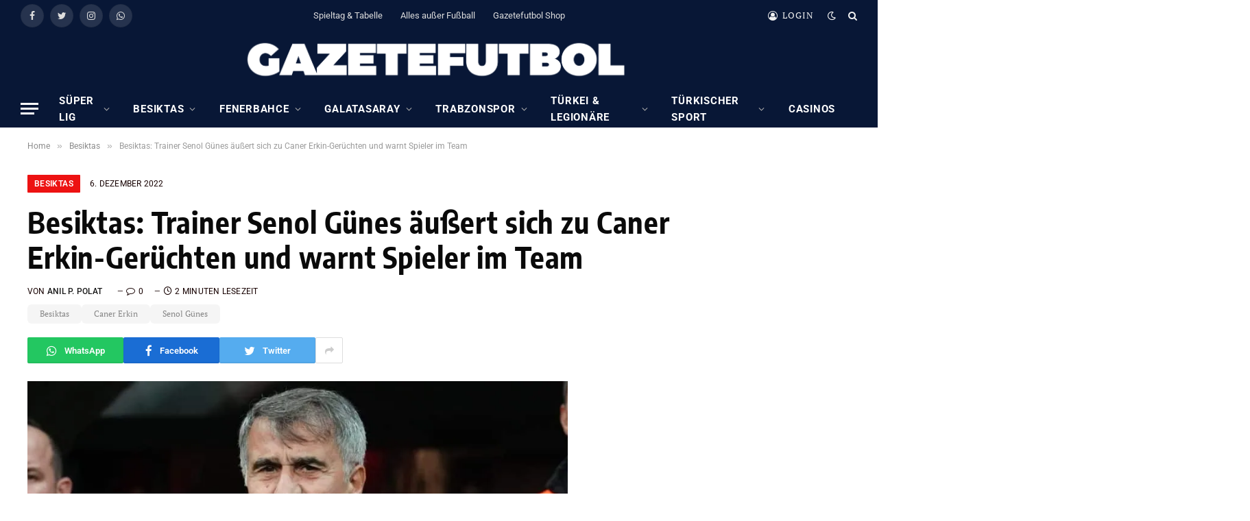

--- FILE ---
content_type: text/html; charset=UTF-8
request_url: https://gazetefutbol.de/besiktas-trainer-senol-guenes-aeusserte-sich-zu-caner-erkin/
body_size: 21963
content:

<!DOCTYPE html>
<html lang="de" itemscope itemtype="https://schema.org/BlogPosting" class="s-light site-s-light">

<head>

	<meta charset="UTF-8" />
	<meta name="viewport" content="width=device-width, initial-scale=1" />
	        <script type="text/javascript" src="https://cdn.consentmanager.net/delivery/autoblocking/17ac1618e1418.js" data-cmp-ab="1"
                data-cmp-host="delivery.consentmanager.net"
                data-cmp-cdn="cdn.consentmanager.net"
                data-cmp-codesrc="10" ></script>
        <meta name='robots' content='index, follow, max-image-preview:large, max-snippet:-1, max-video-preview:-1' />
	<style>img:is([sizes="auto" i], [sizes^="auto," i]) { contain-intrinsic-size: 3000px 1500px }</style>
	
	<!-- This site is optimized with the Yoast SEO plugin v23.7 - https://yoast.com/wordpress/plugins/seo/ -->
	<title>Besiktas: Trainer Senol Günes äußert sich zu Caner Erkin-Gerüchten und warnt Spieler im Team</title><link rel="preload" as="image" imagesrcset="https://gazetefutbol.de/wp-content/uploads/2022/11/AW770677_02-scaled-e1670351836675-1024x501.jpg 1024w, https://gazetefutbol.de/wp-content/uploads/2022/11/AW770677_02-scaled-e1670351836675-1536x751.jpg 1536w, https://gazetefutbol.de/wp-content/uploads/2022/11/AW770677_02-scaled-e1670351836675-2048x1001.jpg 2048w, https://gazetefutbol.de/wp-content/uploads/2022/11/AW770677_02-scaled-e1670351836675-1200x587.jpg 1200w" imagesizes="(max-width: 788px) 100vw, 788px" /><link rel="preload" as="font" href="https://gazetefutbol.de/wp-content/themes/smart-mag/css/icons/fonts/ts-icons.woff2?v2.4" type="font/woff2" crossorigin="anonymous" />
	<meta name="description" content="Besiktas-Trainer Senol Günes äußerte sich zu den Caner Erkin-Gerüchten, warnte zugleich aber auch die Spieler im Team." />
	<link rel="canonical" href="https://gazetefutbol.de/besiktas-trainer-senol-guenes-aeusserte-sich-zu-caner-erkin/" />
	<meta name="twitter:label1" content="Verfasst von" />
	<meta name="twitter:data1" content="Anil P. Polat" />
	<meta name="twitter:label2" content="Geschätzte Lesezeit" />
	<meta name="twitter:data2" content="2 Minuten" />
	<script type="application/ld+json" class="yoast-schema-graph">{"@context":"https://schema.org","@graph":[{"@type":"NewsArticle","@id":"https://gazetefutbol.de/besiktas-trainer-senol-guenes-aeusserte-sich-zu-caner-erkin/#article","isPartOf":{"@id":"https://gazetefutbol.de/besiktas-trainer-senol-guenes-aeusserte-sich-zu-caner-erkin/"},"author":{"name":"Anil P. Polat","@id":"https://gazetefutbol.de/#/schema/person/4be915ab0d0ea304f1144c8fe717cc81"},"headline":"Besiktas: Trainer Senol Günes äußert sich zu Caner Erkin-Gerüchten und warnt Spieler im Team","datePublished":"2022-12-06T18:39:41+00:00","dateModified":"2022-12-06T18:39:41+00:00","mainEntityOfPage":{"@id":"https://gazetefutbol.de/besiktas-trainer-senol-guenes-aeusserte-sich-zu-caner-erkin/"},"wordCount":274,"commentCount":0,"publisher":{"@id":"https://gazetefutbol.de/#organization"},"image":{"@id":"https://gazetefutbol.de/besiktas-trainer-senol-guenes-aeusserte-sich-zu-caner-erkin/#primaryimage"},"thumbnailUrl":"https://gazetefutbol.de/wp-content/uploads/2022/11/AW770677_02-scaled.jpg","keywords":["Besiktas","Caner Erkin","Senol Günes"],"articleSection":["Besiktas"],"inLanguage":"de","potentialAction":[{"@type":"CommentAction","name":"Comment","target":["https://gazetefutbol.de/besiktas-trainer-senol-guenes-aeusserte-sich-zu-caner-erkin/#respond"]}]},{"@type":"WebPage","@id":"https://gazetefutbol.de/besiktas-trainer-senol-guenes-aeusserte-sich-zu-caner-erkin/","url":"https://gazetefutbol.de/besiktas-trainer-senol-guenes-aeusserte-sich-zu-caner-erkin/","name":"Besiktas: Trainer Senol Günes äußert sich zu Caner Erkin-Gerüchten und warnt Spieler im Team","isPartOf":{"@id":"https://gazetefutbol.de/#website"},"primaryImageOfPage":{"@id":"https://gazetefutbol.de/besiktas-trainer-senol-guenes-aeusserte-sich-zu-caner-erkin/#primaryimage"},"image":{"@id":"https://gazetefutbol.de/besiktas-trainer-senol-guenes-aeusserte-sich-zu-caner-erkin/#primaryimage"},"thumbnailUrl":"https://gazetefutbol.de/wp-content/uploads/2022/11/AW770677_02-scaled.jpg","datePublished":"2022-12-06T18:39:41+00:00","dateModified":"2022-12-06T18:39:41+00:00","description":"Besiktas-Trainer Senol Günes äußerte sich zu den Caner Erkin-Gerüchten, warnte zugleich aber auch die Spieler im Team.","breadcrumb":{"@id":"https://gazetefutbol.de/besiktas-trainer-senol-guenes-aeusserte-sich-zu-caner-erkin/#breadcrumb"},"inLanguage":"de","potentialAction":[{"@type":"ReadAction","target":["https://gazetefutbol.de/besiktas-trainer-senol-guenes-aeusserte-sich-zu-caner-erkin/"]}]},{"@type":"ImageObject","inLanguage":"de","@id":"https://gazetefutbol.de/besiktas-trainer-senol-guenes-aeusserte-sich-zu-caner-erkin/#primaryimage","url":"https://gazetefutbol.de/wp-content/uploads/2022/11/AW770677_02-scaled.jpg","contentUrl":"https://gazetefutbol.de/wp-content/uploads/2022/11/AW770677_02-scaled.jpg","width":2560,"height":1706,"caption":"Foto: IHA"},{"@type":"BreadcrumbList","@id":"https://gazetefutbol.de/besiktas-trainer-senol-guenes-aeusserte-sich-zu-caner-erkin/#breadcrumb","itemListElement":[{"@type":"ListItem","position":1,"name":"Startseite","item":"https://gazetefutbol.de/"},{"@type":"ListItem","position":2,"name":"Besiktas: Trainer Senol Günes äußert sich zu Caner Erkin-Gerüchten und warnt Spieler im Team"}]},{"@type":"WebSite","@id":"https://gazetefutbol.de/#website","url":"https://gazetefutbol.de/","name":"GazeteFutbol - Seriös. Exklusiv. Auf Deutsch.","description":"Das deutschsprachige Newsportal über den türkischen Fußball","publisher":{"@id":"https://gazetefutbol.de/#organization"},"potentialAction":[{"@type":"SearchAction","target":{"@type":"EntryPoint","urlTemplate":"https://gazetefutbol.de/?s={search_term_string}"},"query-input":{"@type":"PropertyValueSpecification","valueRequired":true,"valueName":"search_term_string"}}],"inLanguage":"de"},{"@type":"Organization","@id":"https://gazetefutbol.de/#organization","name":"GazeteFutbol","url":"https://gazetefutbol.de/","logo":{"@type":"ImageObject","inLanguage":"de","@id":"https://gazetefutbol.de/#/schema/logo/image/","url":"https://gazetefutbol.de/wp-content/uploads/2022/06/gazete-futbol-logo-200x200-1.png","contentUrl":"https://gazetefutbol.de/wp-content/uploads/2022/06/gazete-futbol-logo-200x200-1.png","width":200,"height":200,"caption":"GazeteFutbol"},"image":{"@id":"https://gazetefutbol.de/#/schema/logo/image/"},"sameAs":["https://www.facebook.com/GazeteFutbol.de","https://x.com/gazetefutbolde","https://www.instagram.com/gazetefutbolde/","https://whatsapp.com/channel/0029Vb33xYcFnSzFrZk24w2d"]},{"@type":"Person","@id":"https://gazetefutbol.de/#/schema/person/4be915ab0d0ea304f1144c8fe717cc81","name":"Anil P. Polat","image":{"@type":"ImageObject","inLanguage":"de","@id":"https://gazetefutbol.de/#/schema/person/image/","url":"https://secure.gravatar.com/avatar/db65e40af0661e2e801fca738e97b25abca48dd26fd3b390e1bef790c2eadb7f?s=96&d=mm&r=g","contentUrl":"https://secure.gravatar.com/avatar/db65e40af0661e2e801fca738e97b25abca48dd26fd3b390e1bef790c2eadb7f?s=96&d=mm&r=g","caption":"Anil P. Polat"},"description":"Herausgeber/Chefredaktion GazeteFutbol","sameAs":["https://x.com/Anil P. Polat"]}]}</script>
	<!-- / Yoast SEO plugin. -->



<link href='https://cdn.f11-ads.com' rel='preconnect' />
<link href='https://ads.qualitymedianetwork.de' rel='preconnect' />
<link href='https://cdn.qualitymedianetwork.de' rel='preconnect' />
<link rel="alternate" type="application/rss+xml" title="GazeteFutbol - Seriös. Exklusiv. Auf Deutsch. &raquo; Feed" href="https://gazetefutbol.de/feed/" />
<link rel="alternate" type="application/rss+xml" title="GazeteFutbol - Seriös. Exklusiv. Auf Deutsch. &raquo; Kommentar-Feed" href="https://gazetefutbol.de/comments/feed/" />
<script type="text/javascript">
/* <![CDATA[ */
window._wpemojiSettings = {"baseUrl":"https:\/\/s.w.org\/images\/core\/emoji\/16.0.1\/72x72\/","ext":".png","svgUrl":"https:\/\/s.w.org\/images\/core\/emoji\/16.0.1\/svg\/","svgExt":".svg","source":{"concatemoji":"https:\/\/gazetefutbol.de\/wp-includes\/js\/wp-emoji-release.min.js?ver=ef4eac59d2d0796cc987d7502fdfe94f"}};
/*! This file is auto-generated */
!function(s,n){var o,i,e;function c(e){try{var t={supportTests:e,timestamp:(new Date).valueOf()};sessionStorage.setItem(o,JSON.stringify(t))}catch(e){}}function p(e,t,n){e.clearRect(0,0,e.canvas.width,e.canvas.height),e.fillText(t,0,0);var t=new Uint32Array(e.getImageData(0,0,e.canvas.width,e.canvas.height).data),a=(e.clearRect(0,0,e.canvas.width,e.canvas.height),e.fillText(n,0,0),new Uint32Array(e.getImageData(0,0,e.canvas.width,e.canvas.height).data));return t.every(function(e,t){return e===a[t]})}function u(e,t){e.clearRect(0,0,e.canvas.width,e.canvas.height),e.fillText(t,0,0);for(var n=e.getImageData(16,16,1,1),a=0;a<n.data.length;a++)if(0!==n.data[a])return!1;return!0}function f(e,t,n,a){switch(t){case"flag":return n(e,"\ud83c\udff3\ufe0f\u200d\u26a7\ufe0f","\ud83c\udff3\ufe0f\u200b\u26a7\ufe0f")?!1:!n(e,"\ud83c\udde8\ud83c\uddf6","\ud83c\udde8\u200b\ud83c\uddf6")&&!n(e,"\ud83c\udff4\udb40\udc67\udb40\udc62\udb40\udc65\udb40\udc6e\udb40\udc67\udb40\udc7f","\ud83c\udff4\u200b\udb40\udc67\u200b\udb40\udc62\u200b\udb40\udc65\u200b\udb40\udc6e\u200b\udb40\udc67\u200b\udb40\udc7f");case"emoji":return!a(e,"\ud83e\udedf")}return!1}function g(e,t,n,a){var r="undefined"!=typeof WorkerGlobalScope&&self instanceof WorkerGlobalScope?new OffscreenCanvas(300,150):s.createElement("canvas"),o=r.getContext("2d",{willReadFrequently:!0}),i=(o.textBaseline="top",o.font="600 32px Arial",{});return e.forEach(function(e){i[e]=t(o,e,n,a)}),i}function t(e){var t=s.createElement("script");t.src=e,t.defer=!0,s.head.appendChild(t)}"undefined"!=typeof Promise&&(o="wpEmojiSettingsSupports",i=["flag","emoji"],n.supports={everything:!0,everythingExceptFlag:!0},e=new Promise(function(e){s.addEventListener("DOMContentLoaded",e,{once:!0})}),new Promise(function(t){var n=function(){try{var e=JSON.parse(sessionStorage.getItem(o));if("object"==typeof e&&"number"==typeof e.timestamp&&(new Date).valueOf()<e.timestamp+604800&&"object"==typeof e.supportTests)return e.supportTests}catch(e){}return null}();if(!n){if("undefined"!=typeof Worker&&"undefined"!=typeof OffscreenCanvas&&"undefined"!=typeof URL&&URL.createObjectURL&&"undefined"!=typeof Blob)try{var e="postMessage("+g.toString()+"("+[JSON.stringify(i),f.toString(),p.toString(),u.toString()].join(",")+"));",a=new Blob([e],{type:"text/javascript"}),r=new Worker(URL.createObjectURL(a),{name:"wpTestEmojiSupports"});return void(r.onmessage=function(e){c(n=e.data),r.terminate(),t(n)})}catch(e){}c(n=g(i,f,p,u))}t(n)}).then(function(e){for(var t in e)n.supports[t]=e[t],n.supports.everything=n.supports.everything&&n.supports[t],"flag"!==t&&(n.supports.everythingExceptFlag=n.supports.everythingExceptFlag&&n.supports[t]);n.supports.everythingExceptFlag=n.supports.everythingExceptFlag&&!n.supports.flag,n.DOMReady=!1,n.readyCallback=function(){n.DOMReady=!0}}).then(function(){return e}).then(function(){var e;n.supports.everything||(n.readyCallback(),(e=n.source||{}).concatemoji?t(e.concatemoji):e.wpemoji&&e.twemoji&&(t(e.twemoji),t(e.wpemoji)))}))}((window,document),window._wpemojiSettings);
/* ]]> */
</script>
<style id='wp-emoji-styles-inline-css' type='text/css'>

	img.wp-smiley, img.emoji {
		display: inline !important;
		border: none !important;
		box-shadow: none !important;
		height: 1em !important;
		width: 1em !important;
		margin: 0 0.07em !important;
		vertical-align: -0.1em !important;
		background: none !important;
		padding: 0 !important;
	}
</style>
<link rel='stylesheet' id='wp-block-library-css' href='https://gazetefutbol.de/wp-includes/css/dist/block-library/style.min.css?ver=ef4eac59d2d0796cc987d7502fdfe94f' type='text/css' media='all' />
<style id='classic-theme-styles-inline-css' type='text/css'>
/*! This file is auto-generated */
.wp-block-button__link{color:#fff;background-color:#32373c;border-radius:9999px;box-shadow:none;text-decoration:none;padding:calc(.667em + 2px) calc(1.333em + 2px);font-size:1.125em}.wp-block-file__button{background:#32373c;color:#fff;text-decoration:none}
</style>
<style id='create-block-watchbetter-video-style-inline-css' type='text/css'>
.wp-block-create-block-watchbetter-video{padding:2px}

</style>
<style id='global-styles-inline-css' type='text/css'>
:root{--wp--preset--aspect-ratio--square: 1;--wp--preset--aspect-ratio--4-3: 4/3;--wp--preset--aspect-ratio--3-4: 3/4;--wp--preset--aspect-ratio--3-2: 3/2;--wp--preset--aspect-ratio--2-3: 2/3;--wp--preset--aspect-ratio--16-9: 16/9;--wp--preset--aspect-ratio--9-16: 9/16;--wp--preset--color--black: #000000;--wp--preset--color--cyan-bluish-gray: #abb8c3;--wp--preset--color--white: #ffffff;--wp--preset--color--pale-pink: #f78da7;--wp--preset--color--vivid-red: #cf2e2e;--wp--preset--color--luminous-vivid-orange: #ff6900;--wp--preset--color--luminous-vivid-amber: #fcb900;--wp--preset--color--light-green-cyan: #7bdcb5;--wp--preset--color--vivid-green-cyan: #00d084;--wp--preset--color--pale-cyan-blue: #8ed1fc;--wp--preset--color--vivid-cyan-blue: #0693e3;--wp--preset--color--vivid-purple: #9b51e0;--wp--preset--gradient--vivid-cyan-blue-to-vivid-purple: linear-gradient(135deg,rgba(6,147,227,1) 0%,rgb(155,81,224) 100%);--wp--preset--gradient--light-green-cyan-to-vivid-green-cyan: linear-gradient(135deg,rgb(122,220,180) 0%,rgb(0,208,130) 100%);--wp--preset--gradient--luminous-vivid-amber-to-luminous-vivid-orange: linear-gradient(135deg,rgba(252,185,0,1) 0%,rgba(255,105,0,1) 100%);--wp--preset--gradient--luminous-vivid-orange-to-vivid-red: linear-gradient(135deg,rgba(255,105,0,1) 0%,rgb(207,46,46) 100%);--wp--preset--gradient--very-light-gray-to-cyan-bluish-gray: linear-gradient(135deg,rgb(238,238,238) 0%,rgb(169,184,195) 100%);--wp--preset--gradient--cool-to-warm-spectrum: linear-gradient(135deg,rgb(74,234,220) 0%,rgb(151,120,209) 20%,rgb(207,42,186) 40%,rgb(238,44,130) 60%,rgb(251,105,98) 80%,rgb(254,248,76) 100%);--wp--preset--gradient--blush-light-purple: linear-gradient(135deg,rgb(255,206,236) 0%,rgb(152,150,240) 100%);--wp--preset--gradient--blush-bordeaux: linear-gradient(135deg,rgb(254,205,165) 0%,rgb(254,45,45) 50%,rgb(107,0,62) 100%);--wp--preset--gradient--luminous-dusk: linear-gradient(135deg,rgb(255,203,112) 0%,rgb(199,81,192) 50%,rgb(65,88,208) 100%);--wp--preset--gradient--pale-ocean: linear-gradient(135deg,rgb(255,245,203) 0%,rgb(182,227,212) 50%,rgb(51,167,181) 100%);--wp--preset--gradient--electric-grass: linear-gradient(135deg,rgb(202,248,128) 0%,rgb(113,206,126) 100%);--wp--preset--gradient--midnight: linear-gradient(135deg,rgb(2,3,129) 0%,rgb(40,116,252) 100%);--wp--preset--font-size--small: 13px;--wp--preset--font-size--medium: 20px;--wp--preset--font-size--large: 36px;--wp--preset--font-size--x-large: 42px;--wp--preset--spacing--20: 0.44rem;--wp--preset--spacing--30: 0.67rem;--wp--preset--spacing--40: 1rem;--wp--preset--spacing--50: 1.5rem;--wp--preset--spacing--60: 2.25rem;--wp--preset--spacing--70: 3.38rem;--wp--preset--spacing--80: 5.06rem;--wp--preset--shadow--natural: 6px 6px 9px rgba(0, 0, 0, 0.2);--wp--preset--shadow--deep: 12px 12px 50px rgba(0, 0, 0, 0.4);--wp--preset--shadow--sharp: 6px 6px 0px rgba(0, 0, 0, 0.2);--wp--preset--shadow--outlined: 6px 6px 0px -3px rgba(255, 255, 255, 1), 6px 6px rgba(0, 0, 0, 1);--wp--preset--shadow--crisp: 6px 6px 0px rgba(0, 0, 0, 1);}:where(.is-layout-flex){gap: 0.5em;}:where(.is-layout-grid){gap: 0.5em;}body .is-layout-flex{display: flex;}.is-layout-flex{flex-wrap: wrap;align-items: center;}.is-layout-flex > :is(*, div){margin: 0;}body .is-layout-grid{display: grid;}.is-layout-grid > :is(*, div){margin: 0;}:where(.wp-block-columns.is-layout-flex){gap: 2em;}:where(.wp-block-columns.is-layout-grid){gap: 2em;}:where(.wp-block-post-template.is-layout-flex){gap: 1.25em;}:where(.wp-block-post-template.is-layout-grid){gap: 1.25em;}.has-black-color{color: var(--wp--preset--color--black) !important;}.has-cyan-bluish-gray-color{color: var(--wp--preset--color--cyan-bluish-gray) !important;}.has-white-color{color: var(--wp--preset--color--white) !important;}.has-pale-pink-color{color: var(--wp--preset--color--pale-pink) !important;}.has-vivid-red-color{color: var(--wp--preset--color--vivid-red) !important;}.has-luminous-vivid-orange-color{color: var(--wp--preset--color--luminous-vivid-orange) !important;}.has-luminous-vivid-amber-color{color: var(--wp--preset--color--luminous-vivid-amber) !important;}.has-light-green-cyan-color{color: var(--wp--preset--color--light-green-cyan) !important;}.has-vivid-green-cyan-color{color: var(--wp--preset--color--vivid-green-cyan) !important;}.has-pale-cyan-blue-color{color: var(--wp--preset--color--pale-cyan-blue) !important;}.has-vivid-cyan-blue-color{color: var(--wp--preset--color--vivid-cyan-blue) !important;}.has-vivid-purple-color{color: var(--wp--preset--color--vivid-purple) !important;}.has-black-background-color{background-color: var(--wp--preset--color--black) !important;}.has-cyan-bluish-gray-background-color{background-color: var(--wp--preset--color--cyan-bluish-gray) !important;}.has-white-background-color{background-color: var(--wp--preset--color--white) !important;}.has-pale-pink-background-color{background-color: var(--wp--preset--color--pale-pink) !important;}.has-vivid-red-background-color{background-color: var(--wp--preset--color--vivid-red) !important;}.has-luminous-vivid-orange-background-color{background-color: var(--wp--preset--color--luminous-vivid-orange) !important;}.has-luminous-vivid-amber-background-color{background-color: var(--wp--preset--color--luminous-vivid-amber) !important;}.has-light-green-cyan-background-color{background-color: var(--wp--preset--color--light-green-cyan) !important;}.has-vivid-green-cyan-background-color{background-color: var(--wp--preset--color--vivid-green-cyan) !important;}.has-pale-cyan-blue-background-color{background-color: var(--wp--preset--color--pale-cyan-blue) !important;}.has-vivid-cyan-blue-background-color{background-color: var(--wp--preset--color--vivid-cyan-blue) !important;}.has-vivid-purple-background-color{background-color: var(--wp--preset--color--vivid-purple) !important;}.has-black-border-color{border-color: var(--wp--preset--color--black) !important;}.has-cyan-bluish-gray-border-color{border-color: var(--wp--preset--color--cyan-bluish-gray) !important;}.has-white-border-color{border-color: var(--wp--preset--color--white) !important;}.has-pale-pink-border-color{border-color: var(--wp--preset--color--pale-pink) !important;}.has-vivid-red-border-color{border-color: var(--wp--preset--color--vivid-red) !important;}.has-luminous-vivid-orange-border-color{border-color: var(--wp--preset--color--luminous-vivid-orange) !important;}.has-luminous-vivid-amber-border-color{border-color: var(--wp--preset--color--luminous-vivid-amber) !important;}.has-light-green-cyan-border-color{border-color: var(--wp--preset--color--light-green-cyan) !important;}.has-vivid-green-cyan-border-color{border-color: var(--wp--preset--color--vivid-green-cyan) !important;}.has-pale-cyan-blue-border-color{border-color: var(--wp--preset--color--pale-cyan-blue) !important;}.has-vivid-cyan-blue-border-color{border-color: var(--wp--preset--color--vivid-cyan-blue) !important;}.has-vivid-purple-border-color{border-color: var(--wp--preset--color--vivid-purple) !important;}.has-vivid-cyan-blue-to-vivid-purple-gradient-background{background: var(--wp--preset--gradient--vivid-cyan-blue-to-vivid-purple) !important;}.has-light-green-cyan-to-vivid-green-cyan-gradient-background{background: var(--wp--preset--gradient--light-green-cyan-to-vivid-green-cyan) !important;}.has-luminous-vivid-amber-to-luminous-vivid-orange-gradient-background{background: var(--wp--preset--gradient--luminous-vivid-amber-to-luminous-vivid-orange) !important;}.has-luminous-vivid-orange-to-vivid-red-gradient-background{background: var(--wp--preset--gradient--luminous-vivid-orange-to-vivid-red) !important;}.has-very-light-gray-to-cyan-bluish-gray-gradient-background{background: var(--wp--preset--gradient--very-light-gray-to-cyan-bluish-gray) !important;}.has-cool-to-warm-spectrum-gradient-background{background: var(--wp--preset--gradient--cool-to-warm-spectrum) !important;}.has-blush-light-purple-gradient-background{background: var(--wp--preset--gradient--blush-light-purple) !important;}.has-blush-bordeaux-gradient-background{background: var(--wp--preset--gradient--blush-bordeaux) !important;}.has-luminous-dusk-gradient-background{background: var(--wp--preset--gradient--luminous-dusk) !important;}.has-pale-ocean-gradient-background{background: var(--wp--preset--gradient--pale-ocean) !important;}.has-electric-grass-gradient-background{background: var(--wp--preset--gradient--electric-grass) !important;}.has-midnight-gradient-background{background: var(--wp--preset--gradient--midnight) !important;}.has-small-font-size{font-size: var(--wp--preset--font-size--small) !important;}.has-medium-font-size{font-size: var(--wp--preset--font-size--medium) !important;}.has-large-font-size{font-size: var(--wp--preset--font-size--large) !important;}.has-x-large-font-size{font-size: var(--wp--preset--font-size--x-large) !important;}
:where(.wp-block-post-template.is-layout-flex){gap: 1.25em;}:where(.wp-block-post-template.is-layout-grid){gap: 1.25em;}
:where(.wp-block-columns.is-layout-flex){gap: 2em;}:where(.wp-block-columns.is-layout-grid){gap: 2em;}
:root :where(.wp-block-pullquote){font-size: 1.5em;line-height: 1.6;}
</style>
<link rel='stylesheet' id='wpa-css-css' href='https://gazetefutbol.de/wp-content/plugins/honeypot/includes/css/wpa.css?ver=2.3.04' type='text/css' media='all' />
<link rel='stylesheet' id='custom-style-css' href='https://gazetefutbol.de/wp-content/themes/smart-mag/custom-style.css?ver=1.0' type='text/css' media='all' />
<link rel='stylesheet' id='smartmag-core-css' href='https://gazetefutbol.de/wp-content/themes/smart-mag/style.css?ver=9.2.0' type='text/css' media='all' />
<style id='smartmag-core-inline-css' type='text/css'>
:root { --c-main: #ed1212;
--c-main-rgb: 237,18,18;
--c-headings: #0a0a0a;
--text-font: "PT Serif", Georgia, serif;
--body-font: "PT Serif", Georgia, serif;
--ui-font: "Roboto", system-ui, -apple-system, "Segoe UI", Arial, sans-serif;
--title-font: "Roboto", system-ui, -apple-system, "Segoe UI", Arial, sans-serif;
--h-font: "Roboto", system-ui, -apple-system, "Segoe UI", Arial, sans-serif;
--title-font: "Encode Sans Condensed", system-ui, -apple-system, "Segoe UI", Arial, sans-serif;
--h-font: "Encode Sans Condensed", system-ui, -apple-system, "Segoe UI", Arial, sans-serif;
--text-h-font: var(--h-font);
--title-size-xs: 16px;
--title-size-s: 18px;
--title-size-n: 18px;
--title-size-m: 20px;
--c-post-meta: #160000; }
.post-title:not(._) { letter-spacing: 0.02em; }
.smart-head-main { --main-width: 1600px; }
.smart-head-main .smart-head-top { --head-h: 45px; background-color: #081736; }
.smart-head-main .smart-head-mid { --head-h: 86px; background-color: #081736; }
.smart-head-main .smart-head-bot { background-color: #081736; }
.navigation-main .menu > li > a { font-size: 15px; font-weight: bold; text-transform: uppercase; letter-spacing: 0.05em; }
.navigation-main { margin-left: calc(-1 * var(--nav-items-space)); }
.s-light .navigation { --c-nav-blip: var(--c-main); --c-nav-drop-bg: #081736; --c-nav-drop: #ffffff; --c-nav-drop-hov: #fcfcfc; }
.s-light .sub-cats { background-color: #081736; }
.s-dark .navigation-main { --c-nav: #ffffff; --c-nav-hov: var(--c-main); }
.s-dark .navigation { --c-nav-blip: #aaaaaa; --c-nav-drop: #ffffff; }
.smart-head-mobile .smart-head-mid { --head-h: 70px; background-color: #081736; border-bottom-width: 0px; }
.s-dark .off-canvas, .off-canvas.s-dark { background-color: #081736; }
.s-dark .navigation-small { --c-nav: #dddddd; }
.smart-head-main { --c-hamburger: #ffffff; }
.main-footer .upper-footer { background-color: #081736; }
.main-footer .lower-footer { background-color: #091636; }
.lower-footer { color: #ffffff; }
.post-meta .meta-item, .post-meta .text-in { text-transform: uppercase; letter-spacing: 0.02em; }
.s-light .block-wrap.s-dark { --c-post-meta: var(--c-contrast-450); }
.block-head-c .heading { font-family: "Rajdhani", system-ui, -apple-system, "Segoe UI", Arial, sans-serif; font-size: 24px; letter-spacing: 0.02em; }
.block-head-c2 { --line-weight: 2px; }
.block-head-e2 .heading { font-weight: 600; color: var(--c-main); }
.post-meta-single .meta-item, .post-meta-single .text-in { font-weight: normal; }
.entry-content { font-size: 18px; font-weight: normal; }
.post-content h1, .post-content h2, .post-content h3, .post-content h4, .post-content h5, .post-content h6 { letter-spacing: 0.02em; }
.site-s-light .entry-content { color: #2b2b2b; }
.s-dark .entry-content { color: #f2f2f2; }
.a-wrap-2:not(._) { margin-top: 0px; }
@media (min-width: 1200px) { .loop-list .post-title { font-size: 22px; } }
@media (min-width: 940px) and (max-width: 1200px) { .navigation-main .menu > li > a { font-size: calc(10px + (15px - 10px) * .7); } }


</style>
<link rel='stylesheet' id='smartmag-magnific-popup-css' href='https://gazetefutbol.de/wp-content/themes/smart-mag/css/lightbox.css?ver=9.2.0' type='text/css' media='all' />
<link rel='stylesheet' id='smartmag-icons-css' href='https://gazetefutbol.de/wp-content/themes/smart-mag/css/icons/icons.css?ver=9.2.0' type='text/css' media='all' />
<link rel='stylesheet' id='smartmag-gfonts-custom-css' href='//gazetefutbol.de/wp-content/uploads/omgf/smartmag-gfonts-custom/smartmag-gfonts-custom.css?ver=1750060131' type='text/css' media='all' />
<script type="text/javascript" src="https://gazetefutbol.de/wp-includes/js/jquery/jquery.min.js?ver=3.7.1" id="jquery-core-js"></script>
<script type="text/javascript" src="https://gazetefutbol.de/wp-includes/js/jquery/jquery-migrate.min.js?ver=3.4.1" id="jquery-migrate-js"></script>
<script type="text/javascript" src="https://gazetefutbol.de/wp-content/plugins/sphere-post-views/assets/js/post-views.js?ver=1.0.1" id="sphere-post-views-js"></script>
<script type="text/javascript" id="sphere-post-views-js-after">
/* <![CDATA[ */
var Sphere_PostViews = {"ajaxUrl":"https:\/\/gazetefutbol.de\/wp-admin\/admin-ajax.php?sphere_post_views=1","sampling":0,"samplingRate":10,"repeatCountDelay":0,"postID":87802,"token":"7b66ce7b40"}
/* ]]> */
</script>

<!-- OG: 3.3.8 --><link rel="image_src" href="https://gazetefutbol.de/wp-content/uploads/2022/11/AW770677_02-scaled.jpg"><meta name="msapplication-TileImage" content="https://gazetefutbol.de/wp-content/uploads/2022/11/AW770677_02-scaled.jpg">
<meta property="og:image" content="https://gazetefutbol.de/wp-content/uploads/2022/11/AW770677_02-scaled.jpg"><meta property="og:image:secure_url" content="https://gazetefutbol.de/wp-content/uploads/2022/11/AW770677_02-scaled.jpg"><meta property="og:image:width" content="2560"><meta property="og:image:height" content="1706"><meta property="og:image:alt" content="Foto: IHA"><meta property="og:image:type" content="image/jpeg"><meta property="og:description" content="Besiktas-Trainer Senol Günes sprach im Trainingslager in Antalya mit der türkischen Presse und gab Erklärungen zu den tagesaktuellen Themen im Klub ab und beantwortete die Fragen der Journalisten: &quot;Wir versuchen zu erklären, wie wir das Spiel, das wir gespielt haben, verbessern können&quot;, sagte Günes und fügte hinzu: &quot;Heute versuchen wir, den Druck nach vorne zu..."><meta property="og:type" content="article"><meta property="og:locale" content="de"><meta property="og:site_name" content="GazeteFutbol - Seriös. Exklusiv. Auf Deutsch."><meta property="og:title" content="Besiktas: Trainer Senol Günes äußert sich zu Caner Erkin-Gerüchten und warnt Spieler im Team"><meta property="og:url" content="https://gazetefutbol.de/besiktas-trainer-senol-guenes-aeusserte-sich-zu-caner-erkin/"><meta property="og:updated_time" content="2022-12-06T19:39:41+01:00">
<meta property="article:tag" content="Besiktas"><meta property="article:tag" content="Caner Erkin"><meta property="article:tag" content="Senol Günes"><meta property="article:published_time" content="2022-12-06T18:39:41+00:00"><meta property="article:modified_time" content="2022-12-06T18:39:41+00:00"><meta property="article:section" content="Besiktas"><meta property="article:author:first_name" content="Anil P."><meta property="article:author:last_name" content="Polat"><meta property="article:author:username" content="Anil P. Polat">
<meta property="twitter:partner" content="ogwp"><meta property="twitter:card" content="summary_large_image"><meta property="twitter:image" content="https://gazetefutbol.de/wp-content/uploads/2022/11/AW770677_02-scaled.jpg"><meta property="twitter:image:alt" content="Foto: IHA"><meta property="twitter:title" content="Besiktas: Trainer Senol Günes äußert sich zu Caner Erkin-Gerüchten und warnt Spieler im Team"><meta property="twitter:description" content="Besiktas-Trainer Senol Günes sprach im Trainingslager in Antalya mit der türkischen Presse und gab Erklärungen zu den tagesaktuellen Themen im Klub ab und beantwortete die Fragen der Journalisten:..."><meta property="twitter:url" content="https://gazetefutbol.de/besiktas-trainer-senol-guenes-aeusserte-sich-zu-caner-erkin/"><meta property="twitter:label1" content="Reading time"><meta property="twitter:data1" content="1 minute">
<meta itemprop="image" content="https://gazetefutbol.de/wp-content/uploads/2022/11/AW770677_02-scaled.jpg"><meta itemprop="name" content="Besiktas: Trainer Senol Günes äußert sich zu Caner Erkin-Gerüchten und warnt Spieler im Team"><meta itemprop="description" content="Besiktas-Trainer Senol Günes sprach im Trainingslager in Antalya mit der türkischen Presse und gab Erklärungen zu den tagesaktuellen Themen im Klub ab und beantwortete die Fragen der Journalisten: &quot;Wir versuchen zu erklären, wie wir das Spiel, das wir gespielt haben, verbessern können&quot;, sagte Günes und fügte hinzu: &quot;Heute versuchen wir, den Druck nach vorne zu..."><meta itemprop="datePublished" content="2022-12-06"><meta itemprop="dateModified" content="2022-12-06T18:39:41+00:00">
<meta property="profile:first_name" content="Anil P."><meta property="profile:last_name" content="Polat"><meta property="profile:username" content="Anil P. Polat">
<!-- /OG -->

<link rel="https://api.w.org/" href="https://gazetefutbol.de/wp-json/" /><link rel="alternate" title="JSON" type="application/json" href="https://gazetefutbol.de/wp-json/wp/v2/posts/87802" /><link rel="alternate" title="oEmbed (JSON)" type="application/json+oembed" href="https://gazetefutbol.de/wp-json/oembed/1.0/embed?url=https%3A%2F%2Fgazetefutbol.de%2Fbesiktas-trainer-senol-guenes-aeusserte-sich-zu-caner-erkin%2F" />
<link rel="alternate" title="oEmbed (XML)" type="text/xml+oembed" href="https://gazetefutbol.de/wp-json/oembed/1.0/embed?url=https%3A%2F%2Fgazetefutbol.de%2Fbesiktas-trainer-senol-guenes-aeusserte-sich-zu-caner-erkin%2F&#038;format=xml" />
<!-- HFCM by 99 Robots - Snippet # 34: Taboola Head -->
<script data-cmp-vendor="s98" type="text/plain" class="cmplazyload">
  window._taboola = window._taboola || [];
  _taboola.push({article:'auto'});
  !function (e, f, u, i) {
    if (!document.getElementById(i)){
      e.async = 1;
      e.src = u;
      e.id = i;
      f.parentNode.insertBefore(e, f);
    }
  }(document.createElement('script'),
  document.getElementsByTagName('script')[0],
  '//cdn.taboola.com/libtrc/gazetefutbol-publisher/loader.js',
  'tb_loader_script');
  if(window.performance && typeof window.performance.mark == 'function')
    {window.performance.mark('tbl_ic');}
</script>
<!-- /end HFCM by 99 Robots -->
<!-- HFCM by 99 Robots - Snippet # 36: Taboola Web Push -->
<script async type="text/plain" data-cmp-vendor="s98" class="cmplazyload" data-cmp-src="https://cdn.taboola.com/webpush/publishers/1806299/taboola-push-sdk.js"></script>
<!-- /end HFCM by 99 Robots -->
<!-- Google Tag Manager -->
<script>(function(w,d,s,l,i){w[l]=w[l]||[];w[l].push({'gtm.start':
new Date().getTime(),event:'gtm.js'});var f=d.getElementsByTagName(s)[0],
j=d.createElement(s),dl=l!='dataLayer'?'&l='+l:'';j.async=true;j.src=
'https://www.googletagmanager.com/gtm.js?id='+i+dl;f.parentNode.insertBefore(j,f);
})(window,document,'script','dataLayer','GTM-N9VSFX4S');</script>
<!-- End Google Tag Manager --><script type="text/javascript">
(function() {
	function loadQMNScript(tcData, success) {
		if (!success || !tcData.gdprApplies) {
			return;
		}

		if (
			tcData.eventStatus !== "useractioncomplete" &&
			tcData.eventStatus !== "tcloaded"
		) {
			return;
		}

		for (let i = 1; i <= 10; i++) {
			if (!tcData.purpose.consents[i]) {
				console.log("%c QMN ", "background-color: Red; color: white; font-weight: bold; padding:2px; ", "Purpose consent " + i + " not given");
				return;
			}
		}

		if (!tcData.vendor.consents[835]) {
			console.log("%c QMN ", "background-color: Red; color: white; font-weight: bold; padding:2px; ", "Vendor consent 835 not given");
			return;
		}

		const scriptUrl = "https://cdn.qualitymedianetwork.de/delivery/gazetefutbol.de.js";
		const script = document.createElement("script");
		script.src = scriptUrl;
		script.async = true; 
		script.type = "text/javascript";
		document.body.appendChild(script);
	}

	if (typeof __tcfapi === "function") {
		__tcfapi("addEventListener", 2, loadQMNScript);
	} else {
		let tries = 0;
		let interval = setInterval(function() {
			if (typeof __tcfapi === "function") {
				clearInterval(interval);
				__tcfapi("addEventListener", 2, loadQMNScript);
			} else {
				tries++;
				if (tries > 10) {
					clearInterval(interval);
					console.log("%c QMN ", "background-color: Red; color: white; font-weight: bold; padding:2px; ", "Consent Management Platform not found");
				}
			}
		}, 1000);
	}
})();
</script>
		<script>
		var BunyadSchemeKey = 'bunyad-scheme';
		(() => {
			const d = document.documentElement;
			const c = d.classList;
			var scheme = localStorage.getItem(BunyadSchemeKey);
			
			if (scheme) {
				d.dataset.origClass = c;
				scheme === 'dark' ? c.remove('s-light', 'site-s-light') : c.remove('s-dark', 'site-s-dark');
				c.add('site-s-' + scheme, 's-' + scheme);
			}
		})();
		</script>
		<meta name="generator" content="Elementor 3.31.2; features: additional_custom_breakpoints, e_element_cache; settings: css_print_method-external, google_font-disabled, font_display-swap">
<link rel="icon" href="https://gazetefutbol.de/wp-content/uploads/2023/12/cropped-WhatsApp-Image-2023-12-01-at-21.37.03_7f52e9f6-32x32.jpg" sizes="32x32" />
<link rel="icon" href="https://gazetefutbol.de/wp-content/uploads/2023/12/cropped-WhatsApp-Image-2023-12-01-at-21.37.03_7f52e9f6-192x192.jpg" sizes="192x192" />
<link rel="apple-touch-icon" href="https://gazetefutbol.de/wp-content/uploads/2023/12/cropped-WhatsApp-Image-2023-12-01-at-21.37.03_7f52e9f6-180x180.jpg" />
<meta name="msapplication-TileImage" content="https://gazetefutbol.de/wp-content/uploads/2023/12/cropped-WhatsApp-Image-2023-12-01-at-21.37.03_7f52e9f6-270x270.jpg" />

	<script>
	document.querySelector('head').innerHTML += '<style class="bunyad-img-effects-css">.main-wrap .wp-post-image, .post-content img { opacity: 0; }</style>';
	</script>

</head>

<body data-rsssl=1 class="wp-singular post-template-default single single-post postid-87802 single-format-standard wp-theme-smart-mag right-sidebar post-layout-large post-cat-2 has-lb has-lb-sm img-effects layout-normal elementor-default elementor-kit-68701">

<!-- Google Tag Manager (noscript) -->
<noscript><iframe src="https://www.googletagmanager.com/ns.html?id=GTM-N9VSFX4S"
height="0" width="0" style="display:none;visibility:hidden"></iframe></noscript>
<!-- End Google Tag Manager (noscript) -->

<div class="main-wrap">

	
<div class="off-canvas-backdrop"></div>
<div class="mobile-menu-container off-canvas s-dark" id="off-canvas">

	<div class="off-canvas-head">
		<a href="#" class="close"><i class="tsi tsi-times"></i></a>

		<div class="ts-logo">
					</div>
	</div>

	<div class="off-canvas-content">

		
			<ul id="menu-canvas_off" class="mobile-menu"><li id="menu-item-69068" class="menu-item menu-item-type-taxonomy menu-item-object-category menu-item-69068"><a href="https://gazetefutbol.de/category/sueper-lig/">Süper Lig</a></li>
<li id="menu-item-69069" class="menu-item menu-item-type-post_type menu-item-object-page menu-item-69069"><a href="https://gazetefutbol.de/spieltag-tabelle/">Spieltag &#038; Tabelle</a></li>
<li id="menu-item-69070" class="menu-item menu-item-type-taxonomy menu-item-object-category current-post-ancestor current-menu-parent current-post-parent menu-item-69070"><a href="https://gazetefutbol.de/category/besiktas/">Besiktas</a></li>
<li id="menu-item-69071" class="menu-item menu-item-type-taxonomy menu-item-object-category menu-item-69071"><a href="https://gazetefutbol.de/category/fenerbahce/">Fenerbahce</a></li>
<li id="menu-item-69072" class="menu-item menu-item-type-taxonomy menu-item-object-category menu-item-69072"><a href="https://gazetefutbol.de/category/galatasaray/">Galatasaray</a></li>
<li id="menu-item-69073" class="menu-item menu-item-type-taxonomy menu-item-object-category menu-item-69073"><a href="https://gazetefutbol.de/category/trabzonspor/">Trabzonspor</a></li>
<li id="menu-item-69074" class="menu-item menu-item-type-taxonomy menu-item-object-category menu-item-69074"><a href="https://gazetefutbol.de/category/tff/">Türkei &amp; Legionäre</a></li>
<li id="menu-item-139624" class="menu-item menu-item-type-taxonomy menu-item-object-category menu-item-139624"><a href="https://gazetefutbol.de/category/tuerkischer-sport/">Türkischer Sport</a></li>
<li id="menu-item-69078" class="menu-item menu-item-type-custom menu-item-object-custom menu-item-has-children menu-item-69078"><a href="#">Gazetefutbol</a>
<ul class="sub-menu">
	<li id="menu-item-69077" class="menu-item menu-item-type-taxonomy menu-item-object-category menu-item-69077"><a href="https://gazetefutbol.de/category/alles-ausser-fussball/">Alles außer Fußball</a></li>
	<li id="menu-item-69075" class="menu-item menu-item-type-custom menu-item-object-custom menu-item-69075"><a target="_blank" href="https://gazetefutbol.myspreadshop.de/">Gazetefutbol Shop</a></li>
</ul>
</li>
<li id="menu-item-146123" class="menu-item menu-item-type-custom menu-item-object-custom menu-item-146123"><a target="_blank" href="https://www.onlinecasinosdeutschland.com/turkiye/">CASINOS</a></li>
</ul>
		
					<div class="off-canvas-widgets">
				
		<div id="smartmag-block-posts-small-9" class="widget ts-block-widget smartmag-widget-posts-small">		
		<div class="block">
					<section class="block-wrap block-posts-small block-sc cols-gap-sm mb-none" data-id="1">

			<div class="widget-title block-head block-head-ac block-head-b"><h5 class="heading">TOP NEWS</h5></div>	
			<div class="block-content">
				
	<div class="loop loop-small loop-small-a loop-sep loop-small-sep grid grid-1 md:grid-1 sm:grid-1 xs:grid-1">

					
<article class="l-post small-post small-a-post m-pos-left">

	
			<div class="media">

		
			<a href="https://gazetefutbol.de/fenerbahce-asensio-atletico-veerman-musaba-transfer/" class="image-link media-ratio ar-bunyad-thumb" title="Fenerbahce: Atletico-Spur bei Asensio, Veerman-Gespräche auf Pause – Musaba vor 3,5-Jahresvertrag"><span data-bgsrc="https://gazetefutbol.de/wp-content/uploads/2025/12/AW605074_51-300x200.jpg" class="img bg-cover wp-post-image attachment-medium size-medium lazyload" data-bgset="https://gazetefutbol.de/wp-content/uploads/2025/12/AW605074_51-300x200.jpg 300w, https://gazetefutbol.de/wp-content/uploads/2025/12/AW605074_51-1024x683.jpg 1024w, https://gazetefutbol.de/wp-content/uploads/2025/12/AW605074_51-768x512.jpg 768w, https://gazetefutbol.de/wp-content/uploads/2025/12/AW605074_51-150x100.jpg 150w, https://gazetefutbol.de/wp-content/uploads/2025/12/AW605074_51-450x300.jpg 450w, https://gazetefutbol.de/wp-content/uploads/2025/12/AW605074_51.jpg 1200w" data-sizes="(max-width: 110px) 100vw, 110px"></span></a>			
			
			
			
		
		</div>
	

	
		<div class="content">

			<div class="post-meta post-meta-a post-meta-left has-below"><h4 class="is-title post-title"><a href="https://gazetefutbol.de/fenerbahce-asensio-atletico-veerman-musaba-transfer/">Fenerbahce: Atletico-Spur bei Asensio, Veerman-Gespräche auf Pause – Musaba vor 3,5-Jahresvertrag</a></h4><div class="post-meta-items meta-below"><span class="meta-item date"><span class="date-link"><time class="post-date" datetime="2025-12-23T21:39:46+01:00">23. Dezember 2025</time></span></span></div></div>			
			
			
		</div>

	
</article>	
					
<article class="l-post small-post small-a-post m-pos-left">

	
			<div class="media">

		
			<a href="https://gazetefutbol.de/fenerbahce-besiktas-pokal-derby-cerny-doppelpack-21/" class="image-link media-ratio ar-bunyad-thumb" title="Besiktas schockt Fenerbahce im Pokal-Derby: Cerny trifft doppelt und entscheidet Kadiköy in der Nachspielzeit"><span data-bgsrc="https://gazetefutbol.de/wp-content/uploads/2025/12/AW605074_25-e1766519443614-300x190.jpg" class="img bg-cover wp-post-image attachment-medium size-medium lazyload" data-bgset="https://gazetefutbol.de/wp-content/uploads/2025/12/AW605074_25-e1766519443614-300x190.jpg 300w, https://gazetefutbol.de/wp-content/uploads/2025/12/AW605074_25-e1766519443614-768x487.jpg 768w, https://gazetefutbol.de/wp-content/uploads/2025/12/AW605074_25-e1766519443614-150x95.jpg 150w, https://gazetefutbol.de/wp-content/uploads/2025/12/AW605074_25-e1766519443614-450x285.jpg 450w, https://gazetefutbol.de/wp-content/uploads/2025/12/AW605074_25-e1766519443614.jpg 804w" data-sizes="(max-width: 110px) 100vw, 110px"></span></a>			
			
			
			
		
		</div>
	

	
		<div class="content">

			<div class="post-meta post-meta-a post-meta-left has-below"><h4 class="is-title post-title"><a href="https://gazetefutbol.de/fenerbahce-besiktas-pokal-derby-cerny-doppelpack-21/">Besiktas schockt Fenerbahce im Pokal-Derby: Cerny trifft doppelt und entscheidet Kadiköy in der Nachspielzeit</a></h4><div class="post-meta-items meta-below"><span class="meta-item date"><span class="date-link"><time class="post-date" datetime="2025-12-23T20:58:34+01:00">23. Dezember 2025</time></span></span></div></div>			
			
			
		</div>

	
</article>	
					
<article class="l-post small-post small-a-post m-pos-left">

	
			<div class="media">

		
			<a href="https://gazetefutbol.de/arda-gueler-bruttogehalt-fernin-lopez-real-madrid-barcelona-vergleich/" class="image-link media-ratio ar-bunyad-thumb" title="Arda Gülers Bruttogehalt sorgt in Spanien für Diskussionen: Vergleich mit Fermín Lopez und die Gehaltspolitik der Topklubs"><span data-bgsrc="https://gazetefutbol.de/wp-content/uploads/2025/07/AW488654_07-300x200.jpg" class="img bg-cover wp-post-image attachment-medium size-medium lazyload" data-bgset="https://gazetefutbol.de/wp-content/uploads/2025/07/AW488654_07-300x200.jpg 300w, https://gazetefutbol.de/wp-content/uploads/2025/07/AW488654_07-1024x683.jpg 1024w, https://gazetefutbol.de/wp-content/uploads/2025/07/AW488654_07-768x512.jpg 768w, https://gazetefutbol.de/wp-content/uploads/2025/07/AW488654_07-150x100.jpg 150w, https://gazetefutbol.de/wp-content/uploads/2025/07/AW488654_07-450x300.jpg 450w, https://gazetefutbol.de/wp-content/uploads/2025/07/AW488654_07.jpg 1200w" data-sizes="(max-width: 110px) 100vw, 110px"></span></a>			
			
			
			
		
		</div>
	

	
		<div class="content">

			<div class="post-meta post-meta-a post-meta-left has-below"><h4 class="is-title post-title"><a href="https://gazetefutbol.de/arda-gueler-bruttogehalt-fernin-lopez-real-madrid-barcelona-vergleich/">Arda Gülers Bruttogehalt sorgt in Spanien für Diskussionen: Vergleich mit Fermín Lopez und die Gehaltspolitik der Topklubs</a></h4><div class="post-meta-items meta-below"><span class="meta-item date"><span class="date-link"><time class="post-date" datetime="2025-12-23T19:53:11+01:00">23. Dezember 2025</time></span></span></div></div>			
			
			
		</div>

	
</article>	
		
	</div>

					</div>

		</section>
				</div>

		</div>			</div>
		
		
		<div class="spc-social-block spc-social spc-social-b smart-head-social">
		
			
				<a href="https://www.facebook.com/GazeteFutbol.de/" class="link service s-facebook" target="_blank" rel="nofollow noopener">
					<i class="icon tsi tsi-facebook"></i>
					<span class="visuallyhidden">Facebook</span>
				</a>
									
			
				<a href="https://x.com/gazetefutbolde" class="link service s-twitter" target="_blank" rel="nofollow noopener">
					<i class="icon tsi tsi-twitter"></i>
					<span class="visuallyhidden">Twitter</span>
				</a>
									
			
				<a href="https://www.instagram.com/gazetefutbolde/" class="link service s-instagram" target="_blank" rel="nofollow noopener">
					<i class="icon tsi tsi-instagram"></i>
					<span class="visuallyhidden">Instagram</span>
				</a>
									
			
		</div>

		
	</div>

</div>
<div class="smart-head smart-head-a smart-head-main" id="smart-head">
	
	<div class="smart-head-row smart-head-top smart-head-row-3 s-dark smart-head-row-full">

		<div class="inner wrap">

							
				<div class="items items-left ">
				
		<div class="spc-social-block spc-social spc-social-b smart-head-social">
		
			
				<a href="https://www.facebook.com/GazeteFutbol.de/" class="link service s-facebook" target="_blank" rel="nofollow noopener">
					<i class="icon tsi tsi-facebook"></i>
					<span class="visuallyhidden">Facebook</span>
				</a>
									
			
				<a href="https://x.com/gazetefutbolde" class="link service s-twitter" target="_blank" rel="nofollow noopener">
					<i class="icon tsi tsi-twitter"></i>
					<span class="visuallyhidden">Twitter</span>
				</a>
									
			
				<a href="https://www.instagram.com/gazetefutbolde/" class="link service s-instagram" target="_blank" rel="nofollow noopener">
					<i class="icon tsi tsi-instagram"></i>
					<span class="visuallyhidden">Instagram</span>
				</a>
									
			
				<a href="http://bit.ly/gazetefutbolwhatsapp" class="link service s-whatsapp" target="_blank" rel="nofollow noopener">
					<i class="icon tsi tsi-whatsapp"></i>
					<span class="visuallyhidden">WhatsApp</span>
				</a>
									
			
		</div>

						</div>

							
				<div class="items items-center ">
					<div class="nav-wrap">
		<nav class="navigation navigation-small nav-hov-a">
			<ul id="menu-top" class="menu"><li id="menu-item-69005" class="menu-item menu-item-type-custom menu-item-object-custom menu-item-69005"><a href="/spieltag-tabelle/">Spieltag &#038; Tabelle</a></li>
<li id="menu-item-69008" class="menu-item menu-item-type-taxonomy menu-item-object-category menu-cat-15338 menu-item-69008"><a href="https://gazetefutbol.de/category/alles-ausser-fussball/">Alles außer Fußball</a></li>
<li id="menu-item-69007" class="menu-item menu-item-type-custom menu-item-object-custom menu-item-69007"><a target="_blank" href="https://gazetefutbol.myspreadshop.de/">Gazetefutbol Shop</a></li>
</ul>		</nav>
	</div>
				</div>

							
				<div class="items items-right ">
				

	<a href="#auth-modal" class="auth-link has-icon">
					<i class="icon tsi tsi-user-circle-o"></i>
		
					<span class="label">Login</span>
			</a>


<div class="scheme-switcher has-icon-only">
	<a href="#" class="toggle is-icon toggle-dark" title="Switch to Dark Design - easier on eyes.">
		<i class="icon tsi tsi-moon"></i>
	</a>
	<a href="#" class="toggle is-icon toggle-light" title="Switch to Light Design.">
		<i class="icon tsi tsi-bright"></i>
	</a>
</div>

	<a href="#" class="search-icon has-icon-only is-icon" title="Suche">
		<i class="tsi tsi-search"></i>
	</a>

				</div>

						
		</div>
	</div>

	
	<div class="smart-head-row smart-head-mid smart-head-row-3 is-light smart-head-row-full">

		<div class="inner wrap">

							
				<div class="items items-left empty">
								</div>

							
				<div class="items items-center ">
					<a href="https://gazetefutbol.de/" title="GazeteFutbol &#8211; Seriös. Exklusiv. Auf Deutsch." rel="home" class="logo-link ts-logo logo-is-image">
		<span>
			
				
					<img src="https://gazetefutbol.de/wp-content/uploads/2022/09/41.png" class="logo-image logo-image-dark" alt="GazeteFutbol &#8211; Seriös. Exklusiv. Auf Deutsch." width="592" height="68"/><img src="https://gazetefutbol.de/wp-content/uploads/2024/03/41.png" class="logo-image" alt="GazeteFutbol &#8211; Seriös. Exklusiv. Auf Deutsch." width="2365" height="271"/>
									 
					</span>
	</a>				</div>

							
				<div class="items items-right empty">
								</div>

						
		</div>
	</div>

	
	<div class="smart-head-row smart-head-bot smart-head-row-3 s-dark has-center-nav smart-head-row-full">

		<div class="inner wrap">

							
				<div class="items items-left ">
				
<button class="offcanvas-toggle has-icon" type="button" aria-label="Menu">
	<span class="hamburger-icon hamburger-icon-a">
		<span class="inner"></span>
	</span>
</button>				</div>

							
				<div class="items items-center ">
					<div class="nav-wrap">
		<nav class="navigation navigation-main nav-hov-a">
			<ul id="menu-main" class="menu"><li id="menu-item-601" class="menu-item menu-item-type-taxonomy menu-item-object-category menu-item-has-children menu-cat-14 menu-item-601"><a href="https://gazetefutbol.de/category/sueper-lig/">Süper Lig</a>
<ul class="sub-menu">
	<li id="menu-item-68934" class="menu-item menu-item-type-taxonomy menu-item-object-category current-post-ancestor current-menu-parent current-post-parent menu-cat-2 menu-item-68934"><a href="https://gazetefutbol.de/category/besiktas/">Besiktas</a></li>
	<li id="menu-item-68935" class="menu-item menu-item-type-taxonomy menu-item-object-category menu-cat-3 menu-item-68935"><a href="https://gazetefutbol.de/category/fenerbahce/">Fenerbahce</a></li>
	<li id="menu-item-68936" class="menu-item menu-item-type-taxonomy menu-item-object-category menu-cat-4 menu-item-68936"><a href="https://gazetefutbol.de/category/galatasaray/">Galatasaray</a></li>
	<li id="menu-item-68937" class="menu-item menu-item-type-taxonomy menu-item-object-category menu-cat-16 menu-item-68937"><a href="https://gazetefutbol.de/category/trabzonspor/">Trabzonspor</a></li>
	<li id="menu-item-68938" class="menu-item menu-item-type-taxonomy menu-item-object-category menu-cat-14 menu-item-68938"><a href="https://gazetefutbol.de/category/sueper-lig/">Süper Lig</a></li>
</ul>
</li>
<li id="menu-item-599" class="menu-item menu-item-type-taxonomy menu-item-object-category current-post-ancestor current-menu-parent current-post-parent menu-cat-2 menu-item-has-children item-mega-menu menu-item-599"><a href="https://gazetefutbol.de/category/besiktas/">Besiktas</a>
<div class="sub-menu mega-menu mega-menu-a wrap">

		
	
	<section class="column recent-posts" data-columns="5">
					<div class="posts" data-id="2">

						<section class="block-wrap block-grid mb-none" data-id="2">

				
			<div class="block-content">
					
	<div class="loop loop-grid loop-grid-sm grid grid-5 md:grid-2 xs:grid-1">

					
<article class="l-post grid-post grid-sm-post">

	
			<div class="media">

		
			<a href="https://gazetefutbol.de/fenerbahce-besiktas-pokal-derby-cerny-doppelpack-21/" class="image-link media-ratio ratio-16-9" title="Besiktas schockt Fenerbahce im Pokal-Derby: Cerny trifft doppelt und entscheidet Kadiköy in der Nachspielzeit"><span data-bgsrc="https://gazetefutbol.de/wp-content/uploads/2025/12/AW605074_25-e1766519443614-450x285.jpg" class="img bg-cover wp-post-image attachment-bunyad-medium size-bunyad-medium lazyload" data-bgset="https://gazetefutbol.de/wp-content/uploads/2025/12/AW605074_25-e1766519443614-450x285.jpg 450w, https://gazetefutbol.de/wp-content/uploads/2025/12/AW605074_25-e1766519443614-768x487.jpg 768w, https://gazetefutbol.de/wp-content/uploads/2025/12/AW605074_25-e1766519443614.jpg 804w" data-sizes="(max-width: 377px) 100vw, 377px"></span></a>			
			
			
			
		
		</div>
	

	
		<div class="content">

			<div class="post-meta post-meta-a has-below"><h2 class="is-title post-title"><a href="https://gazetefutbol.de/fenerbahce-besiktas-pokal-derby-cerny-doppelpack-21/">Besiktas schockt Fenerbahce im Pokal-Derby: Cerny trifft doppelt und entscheidet Kadiköy in der Nachspielzeit</a></h2><div class="post-meta-items meta-below"><span class="meta-item date"><span class="date-link"><time class="post-date" datetime="2025-12-23T20:58:34+01:00">23. Dezember 2025</time></span></span></div></div>			
			
			
		</div>

	
</article>					
<article class="l-post grid-post grid-sm-post">

	
			<div class="media">

		
			<a href="https://gazetefutbol.de/fenerbahce-besiktas-ziraat-turkischer-pokal-2025/" class="image-link media-ratio ratio-16-9" title="Derby im Pokal: Fenerbahce empfängt Besiktas zum ersten Gruppenspiel"><span data-bgsrc="https://gazetefutbol.de/wp-content/uploads/2025/11/AW571544_46-1-450x299.jpg" class="img bg-cover wp-post-image attachment-bunyad-medium size-bunyad-medium lazyload" data-bgset="https://gazetefutbol.de/wp-content/uploads/2025/11/AW571544_46-1-450x299.jpg 450w, https://gazetefutbol.de/wp-content/uploads/2025/11/AW571544_46-1-1024x679.jpg 1024w, https://gazetefutbol.de/wp-content/uploads/2025/11/AW571544_46-1-768x509.jpg 768w, https://gazetefutbol.de/wp-content/uploads/2025/11/AW571544_46-1.jpg 1200w" data-sizes="(max-width: 377px) 100vw, 377px"></span></a>			
			
			
			
		
		</div>
	

	
		<div class="content">

			<div class="post-meta post-meta-a has-below"><h2 class="is-title post-title"><a href="https://gazetefutbol.de/fenerbahce-besiktas-ziraat-turkischer-pokal-2025/">Derby im Pokal: Fenerbahce empfängt Besiktas zum ersten Gruppenspiel</a></h2><div class="post-meta-items meta-below"><span class="meta-item date"><span class="date-link"><time class="post-date" datetime="2025-12-23T10:21:36+01:00">23. Dezember 2025</time></span></span></div></div>			
			
			
		</div>

	
</article>					
<article class="l-post grid-post grid-sm-post">

	
			<div class="media">

		
			<a href="https://gazetefutbol.de/besiktas-uduokhai-abgang-rafa-silva-krise-salih-ozcan-geruechte/" class="image-link media-ratio ratio-16-9" title="Besiktas: Uduokhai soll gehen – Neuer Ärger um Rafa Silva und Özcan-Gerüchte"><span data-bgsrc="https://gazetefutbol.de/wp-content/uploads/2025/12/AW598040_03-e1765572722306-450x300.jpg" class="img bg-cover wp-post-image attachment-bunyad-medium size-bunyad-medium lazyload" data-bgset="https://gazetefutbol.de/wp-content/uploads/2025/12/AW598040_03-e1765572722306-450x300.jpg 450w, https://gazetefutbol.de/wp-content/uploads/2025/12/AW598040_03-e1765572722306-1024x683.jpg 1024w, https://gazetefutbol.de/wp-content/uploads/2025/12/AW598040_03-e1765572722306-768x512.jpg 768w, https://gazetefutbol.de/wp-content/uploads/2025/12/AW598040_03-e1765572722306.jpg 1200w" data-sizes="(max-width: 377px) 100vw, 377px"></span></a>			
			
			
			
		
		</div>
	

	
		<div class="content">

			<div class="post-meta post-meta-a has-below"><h2 class="is-title post-title"><a href="https://gazetefutbol.de/besiktas-uduokhai-abgang-rafa-silva-krise-salih-ozcan-geruechte/">Besiktas: Uduokhai soll gehen – Neuer Ärger um Rafa Silva und Özcan-Gerüchte</a></h2><div class="post-meta-items meta-below"><span class="meta-item date"><span class="date-link"><time class="post-date" datetime="2025-12-22T21:28:23+01:00">22. Dezember 2025</time></span></span></div></div>			
			
			
		</div>

	
</article>					
<article class="l-post grid-post grid-sm-post">

	
			<div class="media">

		
			<a href="https://gazetefutbol.de/sergen-yalcin-rafa-silva-transfers-besiktas/" class="image-link media-ratio ratio-16-9" title="Yalcin über Rafa Silva: &#8222;Wenn er wie ein Fußballer trainiert, steht unsere Tür offen&#8220; – Besiktas plant 4 bis 6 Transfers"><span data-bgsrc="https://gazetefutbol.de/wp-content/uploads/2025/12/AW603231_06-e1766321427587-450x300.jpg" class="img bg-cover wp-post-image attachment-bunyad-medium size-bunyad-medium lazyload" data-bgset="https://gazetefutbol.de/wp-content/uploads/2025/12/AW603231_06-e1766321427587-450x300.jpg 450w, https://gazetefutbol.de/wp-content/uploads/2025/12/AW603231_06-e1766321427587-1024x683.jpg 1024w, https://gazetefutbol.de/wp-content/uploads/2025/12/AW603231_06-e1766321427587-768x512.jpg 768w, https://gazetefutbol.de/wp-content/uploads/2025/12/AW603231_06-e1766321427587.jpg 1200w" data-sizes="(max-width: 377px) 100vw, 377px"></span></a>			
			
			
			
		
		</div>
	

	
		<div class="content">

			<div class="post-meta post-meta-a has-below"><h2 class="is-title post-title"><a href="https://gazetefutbol.de/sergen-yalcin-rafa-silva-transfers-besiktas/">Yalcin über Rafa Silva: &#8222;Wenn er wie ein Fußballer trainiert, steht unsere Tür offen&#8220; – Besiktas plant 4 bis 6 Transfers</a></h2><div class="post-meta-items meta-below"><span class="meta-item date"><span class="date-link"><time class="post-date" datetime="2025-12-21T08:31:10+01:00">21. Dezember 2025</time></span></span></div></div>			
			
			
		</div>

	
</article>					
<article class="l-post grid-post grid-sm-post">

	
			<div class="media">

		
			<a href="https://gazetefutbol.de/besiktas-caykur-rizespor-1-0-hinrunde-17-spieltag/" class="image-link media-ratio ratio-16-9" title="Besiktas bezwingt Rizespor 1:0 und schließt Hinrunde mit Erfolgserlebnis ab"><span data-bgsrc="https://gazetefutbol.de/wp-content/uploads/2025/12/AW603231_21-e1766261476585-450x300.jpg" class="img bg-cover wp-post-image attachment-bunyad-medium size-bunyad-medium lazyload" data-bgset="https://gazetefutbol.de/wp-content/uploads/2025/12/AW603231_21-e1766261476585-450x300.jpg 450w, https://gazetefutbol.de/wp-content/uploads/2025/12/AW603231_21-e1766261476585-1024x683.jpg 1024w, https://gazetefutbol.de/wp-content/uploads/2025/12/AW603231_21-e1766261476585-768x512.jpg 768w, https://gazetefutbol.de/wp-content/uploads/2025/12/AW603231_21-e1766261476585.jpg 1200w" data-sizes="(max-width: 377px) 100vw, 377px"></span></a>			
			
			
			
		
		</div>
	

	
		<div class="content">

			<div class="post-meta post-meta-a has-below"><h2 class="is-title post-title"><a href="https://gazetefutbol.de/besiktas-caykur-rizespor-1-0-hinrunde-17-spieltag/">Besiktas bezwingt Rizespor 1:0 und schließt Hinrunde mit Erfolgserlebnis ab</a></h2><div class="post-meta-items meta-below"><span class="meta-item date"><span class="date-link"><time class="post-date" datetime="2025-12-20T20:35:48+01:00">20. Dezember 2025</time></span></span></div></div>			
			
			
		</div>

	
</article>		
	</div>

		
			</div>

		</section>
					
			</div> <!-- .posts -->
		
			</section>

</div></li>
<li id="menu-item-600" class="menu-item menu-item-type-taxonomy menu-item-object-category menu-cat-3 menu-item-has-children item-mega-menu menu-item-600"><a href="https://gazetefutbol.de/category/fenerbahce/">Fenerbahce</a>
<div class="sub-menu mega-menu mega-menu-a wrap">

		
	
	<section class="column recent-posts" data-columns="5">
					<div class="posts" data-id="3">

						<section class="block-wrap block-grid mb-none" data-id="3">

				
			<div class="block-content">
					
	<div class="loop loop-grid loop-grid-sm grid grid-5 md:grid-2 xs:grid-1">

					
<article class="l-post grid-post grid-sm-post">

	
			<div class="media">

		
			<a href="https://gazetefutbol.de/fenerbahce-asensio-atletico-veerman-musaba-transfer/" class="image-link media-ratio ratio-16-9" title="Fenerbahce: Atletico-Spur bei Asensio, Veerman-Gespräche auf Pause – Musaba vor 3,5-Jahresvertrag"><span data-bgsrc="https://gazetefutbol.de/wp-content/uploads/2025/12/AW605074_51-450x300.jpg" class="img bg-cover wp-post-image attachment-bunyad-medium size-bunyad-medium lazyload" data-bgset="https://gazetefutbol.de/wp-content/uploads/2025/12/AW605074_51-450x300.jpg 450w, https://gazetefutbol.de/wp-content/uploads/2025/12/AW605074_51-1024x683.jpg 1024w, https://gazetefutbol.de/wp-content/uploads/2025/12/AW605074_51-768x512.jpg 768w, https://gazetefutbol.de/wp-content/uploads/2025/12/AW605074_51.jpg 1200w" data-sizes="(max-width: 377px) 100vw, 377px"></span></a>			
			
			
			
		
		</div>
	

	
		<div class="content">

			<div class="post-meta post-meta-a has-below"><h2 class="is-title post-title"><a href="https://gazetefutbol.de/fenerbahce-asensio-atletico-veerman-musaba-transfer/">Fenerbahce: Atletico-Spur bei Asensio, Veerman-Gespräche auf Pause – Musaba vor 3,5-Jahresvertrag</a></h2><div class="post-meta-items meta-below"><span class="meta-item date"><span class="date-link"><time class="post-date" datetime="2025-12-23T21:39:46+01:00">23. Dezember 2025</time></span></span></div></div>			
			
			
		</div>

	
</article>					
<article class="l-post grid-post grid-sm-post">

	
			<div class="media">

		
			<a href="https://gazetefutbol.de/fenerbahce-besiktas-pokal-derby-cerny-doppelpack-21/" class="image-link media-ratio ratio-16-9" title="Besiktas schockt Fenerbahce im Pokal-Derby: Cerny trifft doppelt und entscheidet Kadiköy in der Nachspielzeit"><span data-bgsrc="https://gazetefutbol.de/wp-content/uploads/2025/12/AW605074_25-e1766519443614-450x285.jpg" class="img bg-cover wp-post-image attachment-bunyad-medium size-bunyad-medium lazyload" data-bgset="https://gazetefutbol.de/wp-content/uploads/2025/12/AW605074_25-e1766519443614-450x285.jpg 450w, https://gazetefutbol.de/wp-content/uploads/2025/12/AW605074_25-e1766519443614-768x487.jpg 768w, https://gazetefutbol.de/wp-content/uploads/2025/12/AW605074_25-e1766519443614.jpg 804w" data-sizes="(max-width: 377px) 100vw, 377px"></span></a>			
			
			
			
		
		</div>
	

	
		<div class="content">

			<div class="post-meta post-meta-a has-below"><h2 class="is-title post-title"><a href="https://gazetefutbol.de/fenerbahce-besiktas-pokal-derby-cerny-doppelpack-21/">Besiktas schockt Fenerbahce im Pokal-Derby: Cerny trifft doppelt und entscheidet Kadiköy in der Nachspielzeit</a></h2><div class="post-meta-items meta-below"><span class="meta-item date"><span class="date-link"><time class="post-date" datetime="2025-12-23T20:58:34+01:00">23. Dezember 2025</time></span></span></div></div>			
			
			
		</div>

	
</article>					
<article class="l-post grid-post grid-sm-post">

	
			<div class="media">

		
			<a href="https://gazetefutbol.de/fenerbahce-musaba-skriniar-kahveci-entscheidung/" class="image-link media-ratio ratio-16-9" title="Fenerbahce: Musaba vor Anflug, Skriniar-Gerüchte und Kahveci-Entscheidung"><span data-bgsrc="https://gazetefutbol.de/wp-content/uploads/2025/05/AW451187_01-450x300.jpg" class="img bg-cover wp-post-image attachment-bunyad-medium size-bunyad-medium lazyload" data-bgset="https://gazetefutbol.de/wp-content/uploads/2025/05/AW451187_01-450x300.jpg 450w, https://gazetefutbol.de/wp-content/uploads/2025/05/AW451187_01-1024x683.jpg 1024w, https://gazetefutbol.de/wp-content/uploads/2025/05/AW451187_01-768x512.jpg 768w, https://gazetefutbol.de/wp-content/uploads/2025/05/AW451187_01.jpg 1200w" data-sizes="(max-width: 377px) 100vw, 377px"></span></a>			
			
			
			
		
		</div>
	

	
		<div class="content">

			<div class="post-meta post-meta-a has-below"><h2 class="is-title post-title"><a href="https://gazetefutbol.de/fenerbahce-musaba-skriniar-kahveci-entscheidung/">Fenerbahce: Musaba vor Anflug, Skriniar-Gerüchte und Kahveci-Entscheidung</a></h2><div class="post-meta-items meta-below"><span class="meta-item date"><span class="date-link"><time class="post-date" datetime="2025-12-23T10:23:55+01:00">23. Dezember 2025</time></span></span></div></div>			
			
			
		</div>

	
</article>					
<article class="l-post grid-post grid-sm-post">

	
			<div class="media">

		
			<a href="https://gazetefutbol.de/fenerbahce-besiktas-ziraat-turkischer-pokal-2025/" class="image-link media-ratio ratio-16-9" title="Derby im Pokal: Fenerbahce empfängt Besiktas zum ersten Gruppenspiel"><span data-bgsrc="https://gazetefutbol.de/wp-content/uploads/2025/11/AW571544_46-1-450x299.jpg" class="img bg-cover wp-post-image attachment-bunyad-medium size-bunyad-medium lazyload" data-bgset="https://gazetefutbol.de/wp-content/uploads/2025/11/AW571544_46-1-450x299.jpg 450w, https://gazetefutbol.de/wp-content/uploads/2025/11/AW571544_46-1-1024x679.jpg 1024w, https://gazetefutbol.de/wp-content/uploads/2025/11/AW571544_46-1-768x509.jpg 768w, https://gazetefutbol.de/wp-content/uploads/2025/11/AW571544_46-1.jpg 1200w" data-sizes="(max-width: 377px) 100vw, 377px"></span></a>			
			
			
			
		
		</div>
	

	
		<div class="content">

			<div class="post-meta post-meta-a has-below"><h2 class="is-title post-title"><a href="https://gazetefutbol.de/fenerbahce-besiktas-ziraat-turkischer-pokal-2025/">Derby im Pokal: Fenerbahce empfängt Besiktas zum ersten Gruppenspiel</a></h2><div class="post-meta-items meta-below"><span class="meta-item date"><span class="date-link"><time class="post-date" datetime="2025-12-23T10:21:36+01:00">23. Dezember 2025</time></span></span></div></div>			
			
			
		</div>

	
</article>					
<article class="l-post grid-post grid-sm-post">

	
			<div class="media">

		
			<a href="https://gazetefutbol.de/fenerbahce-frattesi-cassierra-veerman-transfer/" class="image-link media-ratio ratio-16-9" title="Fenerbahce prüft Frattesi und Cassierra: Neue Pläne für Mittelfeld und Sturm"><span data-bgsrc="https://gazetefutbol.de/wp-content/uploads/2025/12/AW601755_01-450x300.jpg" class="img bg-cover wp-post-image attachment-bunyad-medium size-bunyad-medium lazyload" data-bgset="https://gazetefutbol.de/wp-content/uploads/2025/12/AW601755_01-450x300.jpg 450w, https://gazetefutbol.de/wp-content/uploads/2025/12/AW601755_01-1024x683.jpg 1024w, https://gazetefutbol.de/wp-content/uploads/2025/12/AW601755_01-768x512.jpg 768w, https://gazetefutbol.de/wp-content/uploads/2025/12/AW601755_01.jpg 1200w" data-sizes="(max-width: 377px) 100vw, 377px"></span></a>			
			
			
			
		
		</div>
	

	
		<div class="content">

			<div class="post-meta post-meta-a has-below"><h2 class="is-title post-title"><a href="https://gazetefutbol.de/fenerbahce-frattesi-cassierra-veerman-transfer/">Fenerbahce prüft Frattesi und Cassierra: Neue Pläne für Mittelfeld und Sturm</a></h2><div class="post-meta-items meta-below"><span class="meta-item date"><span class="date-link"><time class="post-date" datetime="2025-12-22T21:46:27+01:00">22. Dezember 2025</time></span></span></div></div>			
			
			
		</div>

	
</article>		
	</div>

		
			</div>

		</section>
					
			</div> <!-- .posts -->
		
			</section>

</div></li>
<li id="menu-item-604" class="menu-item menu-item-type-taxonomy menu-item-object-category menu-cat-4 menu-item-has-children item-mega-menu menu-item-604"><a href="https://gazetefutbol.de/category/galatasaray/">Galatasaray</a>
<div class="sub-menu mega-menu mega-menu-a wrap">

		
	
	<section class="column recent-posts" data-columns="5">
					<div class="posts" data-id="4">

						<section class="block-wrap block-grid mb-none" data-id="4">

				
			<div class="block-content">
					
	<div class="loop loop-grid loop-grid-sm grid grid-5 md:grid-2 xs:grid-1">

					
<article class="l-post grid-post grid-sm-post">

	
			<div class="media">

		
			<a href="https://gazetefutbol.de/galatasaray-mauro-icardi-neuer-vertrag-januar-2026-muslera-ugarte/" class="image-link media-ratio ratio-16-9" title="Mauro Icardi vor Verlängerung bei Galatasaray: Vertragspaket soll stehen – Muslera wirbt um Manuel Ugarte"><span data-bgsrc="https://gazetefutbol.de/wp-content/uploads/2025/12/AW603643_17-e1766482316834-450x301.jpg" class="img bg-cover wp-post-image attachment-bunyad-medium size-bunyad-medium lazyload" data-bgset="https://gazetefutbol.de/wp-content/uploads/2025/12/AW603643_17-e1766482316834-450x301.jpg 450w, https://gazetefutbol.de/wp-content/uploads/2025/12/AW603643_17-e1766482316834-1024x684.jpg 1024w, https://gazetefutbol.de/wp-content/uploads/2025/12/AW603643_17-e1766482316834-768x513.jpg 768w, https://gazetefutbol.de/wp-content/uploads/2025/12/AW603643_17-e1766482316834.jpg 1198w" data-sizes="(max-width: 377px) 100vw, 377px"></span></a>			
			
			
			
		
		</div>
	

	
		<div class="content">

			<div class="post-meta post-meta-a has-below"><h2 class="is-title post-title"><a href="https://gazetefutbol.de/galatasaray-mauro-icardi-neuer-vertrag-januar-2026-muslera-ugarte/">Mauro Icardi vor Verlängerung bei Galatasaray: Vertragspaket soll stehen – Muslera wirbt um Manuel Ugarte</a></h2><div class="post-meta-items meta-below"><span class="meta-item date"><span class="date-link"><time class="post-date" datetime="2025-12-23T10:37:42+01:00">23. Dezember 2025</time></span></span></div></div>			
			
			
		</div>

	
</article>					
<article class="l-post grid-post grid-sm-post">

	
			<div class="media">

		
			<a href="https://gazetefutbol.de/okan-buruk-transfer-stoppe-mittelfeld-offensive-kasimpasa/" class="image-link media-ratio ratio-16-9" title="Okan Buruk kündigt Transfers an: Galatasaray prüft Abwehr, Mittelfeld und Offensive"><span data-bgsrc="https://gazetefutbol.de/wp-content/uploads/2025/12/AW598849_01-450x300.jpg" class="img bg-cover wp-post-image attachment-bunyad-medium size-bunyad-medium lazyload" data-bgset="https://gazetefutbol.de/wp-content/uploads/2025/12/AW598849_01-450x300.jpg 450w, https://gazetefutbol.de/wp-content/uploads/2025/12/AW598849_01-1024x683.jpg 1024w, https://gazetefutbol.de/wp-content/uploads/2025/12/AW598849_01-768x512.jpg 768w, https://gazetefutbol.de/wp-content/uploads/2025/12/AW598849_01.jpg 1200w" data-sizes="(max-width: 377px) 100vw, 377px"></span></a>			
			
			
			
		
		</div>
	

	
		<div class="content">

			<div class="post-meta post-meta-a has-below"><h2 class="is-title post-title"><a href="https://gazetefutbol.de/okan-buruk-transfer-stoppe-mittelfeld-offensive-kasimpasa/">Okan Buruk kündigt Transfers an: Galatasaray prüft Abwehr, Mittelfeld und Offensive</a></h2><div class="post-meta-items meta-below"><span class="meta-item date"><span class="date-link"><time class="post-date" datetime="2025-12-22T07:24:27+01:00">22. Dezember 2025</time></span></span></div></div>			
			
			
		</div>

	
</article>					
<article class="l-post grid-post grid-sm-post">

	
			<div class="media">

		
			<a href="https://gazetefutbol.de/galatasaray-kasimpasa-3-0-icardi-rekord-herbstmeister/" class="image-link media-ratio ratio-16-9" title="Galatasaray schlägt Kasimpasa 3:0 und holt die Herbstmeisterschaft – Icardi schreibt Vereinsgeschichte"><span data-bgsrc="https://gazetefutbol.de/wp-content/uploads/2025/12/AW603656_02-e1766344774173-450x300.jpg" class="img bg-cover wp-post-image attachment-bunyad-medium size-bunyad-medium lazyload" data-bgset="https://gazetefutbol.de/wp-content/uploads/2025/12/AW603656_02-e1766344774173-450x300.jpg 450w, https://gazetefutbol.de/wp-content/uploads/2025/12/AW603656_02-e1766344774173-1024x683.jpg 1024w, https://gazetefutbol.de/wp-content/uploads/2025/12/AW603656_02-e1766344774173-768x512.jpg 768w, https://gazetefutbol.de/wp-content/uploads/2025/12/AW603656_02-e1766344774173.jpg 1200w" data-sizes="(max-width: 377px) 100vw, 377px"></span></a>			
			
			
			
		
		</div>
	

	
		<div class="content">

			<div class="post-meta post-meta-a has-below"><h2 class="is-title post-title"><a href="https://gazetefutbol.de/galatasaray-kasimpasa-3-0-icardi-rekord-herbstmeister/">Galatasaray schlägt Kasimpasa 3:0 und holt die Herbstmeisterschaft – Icardi schreibt Vereinsgeschichte</a></h2><div class="post-meta-items meta-below"><span class="meta-item date"><span class="date-link"><time class="post-date" datetime="2025-12-21T20:27:31+01:00">21. Dezember 2025</time></span></span></div></div>			
			
			
		</div>

	
</article>					
<article class="l-post grid-post grid-sm-post">

	
			<div class="media">

		
			<a href="https://gazetefutbol.de/okan-buruk-ugurcan-cakir-berkan-singo-kutucu-bleibt/" class="image-link media-ratio ratio-16-9" title="Buruk über Cakir, Kutlu und Singo: &#8222;Wollen nichts überstürzen&#8220; – bleibt Kutucu doch?"><span data-bgsrc="https://gazetefutbol.de/wp-content/uploads/2025/11/AW585161_02-e1766337459400-450x300.jpg" class="img bg-cover wp-post-image attachment-bunyad-medium size-bunyad-medium lazyload" data-bgset="https://gazetefutbol.de/wp-content/uploads/2025/11/AW585161_02-e1766337459400-450x300.jpg 450w, https://gazetefutbol.de/wp-content/uploads/2025/11/AW585161_02-e1766337459400-1024x683.jpg 1024w, https://gazetefutbol.de/wp-content/uploads/2025/11/AW585161_02-e1766337459400-768x512.jpg 768w, https://gazetefutbol.de/wp-content/uploads/2025/11/AW585161_02-e1766337459400.jpg 1200w" data-sizes="(max-width: 377px) 100vw, 377px"></span></a>			
			
			
			
		
		</div>
	

	
		<div class="content">

			<div class="post-meta post-meta-a has-below"><h2 class="is-title post-title"><a href="https://gazetefutbol.de/okan-buruk-ugurcan-cakir-berkan-singo-kutucu-bleibt/">Buruk über Cakir, Kutlu und Singo: &#8222;Wollen nichts überstürzen&#8220; – bleibt Kutucu doch?</a></h2><div class="post-meta-items meta-below"><span class="meta-item date"><span class="date-link"><time class="post-date" datetime="2025-12-21T16:14:50+01:00">21. Dezember 2025</time></span></span></div></div>			
			
			
		</div>

	
</article>					
<article class="l-post grid-post grid-sm-post">

	
			<div class="media">

		
			<a href="https://gazetefutbol.de/galatasaray-okan-buruk-rotation-kasimpasa-pokal/" class="image-link media-ratio ratio-16-9" title="Galatasaray-Trainer Buruk erklärt Rotation gegen Basaksehir und Kasimpasa-Plan"><span data-bgsrc="https://gazetefutbol.de/wp-content/uploads/2025/12/AW571067_01-1-450x300.jpg" class="img bg-cover wp-post-image attachment-bunyad-medium size-bunyad-medium lazyload" data-bgset="https://gazetefutbol.de/wp-content/uploads/2025/12/AW571067_01-1-450x300.jpg 450w, https://gazetefutbol.de/wp-content/uploads/2025/12/AW571067_01-1-1024x683.jpg 1024w, https://gazetefutbol.de/wp-content/uploads/2025/12/AW571067_01-1-768x512.jpg 768w, https://gazetefutbol.de/wp-content/uploads/2025/12/AW571067_01-1.jpg 1200w" data-sizes="(max-width: 377px) 100vw, 377px"></span></a>			
			
			
			
		
		</div>
	

	
		<div class="content">

			<div class="post-meta post-meta-a has-below"><h2 class="is-title post-title"><a href="https://gazetefutbol.de/galatasaray-okan-buruk-rotation-kasimpasa-pokal/">Galatasaray-Trainer Buruk erklärt Rotation gegen Basaksehir und Kasimpasa-Plan</a></h2><div class="post-meta-items meta-below"><span class="meta-item date"><span class="date-link"><time class="post-date" datetime="2025-12-19T07:12:38+01:00">19. Dezember 2025</time></span></span></div></div>			
			
			
		</div>

	
</article>		
	</div>

		
			</div>

		</section>
					
			</div> <!-- .posts -->
		
			</section>

</div></li>
<li id="menu-item-605" class="menu-item menu-item-type-taxonomy menu-item-object-category menu-cat-16 menu-item-has-children item-mega-menu menu-item-605"><a href="https://gazetefutbol.de/category/trabzonspor/">Trabzonspor</a>
<div class="sub-menu mega-menu mega-menu-a wrap">

		
	
	<section class="column recent-posts" data-columns="5">
					<div class="posts" data-id="16">

						<section class="block-wrap block-grid mb-none" data-id="5">

				
			<div class="block-content">
					
	<div class="loop loop-grid loop-grid-sm grid grid-5 md:grid-2 xs:grid-1">

					
<article class="l-post grid-post grid-sm-post">

	
			<div class="media">

		
			<a href="https://gazetefutbol.de/fatih-tekke-trabzonspor-genclerbirligi-3-4-kritik/" class="image-link media-ratio ratio-16-9" title="Fatih Tekke nach 3:4 in Ankara: &#8222;Das kann ich nicht akzeptieren&#8220; – Trabzonspor sucht Antworten"><span data-bgsrc="https://gazetefutbol.de/wp-content/uploads/2025/12/AW590495_01-e1764610020720-450x300.jpg" class="img bg-cover wp-post-image attachment-bunyad-medium size-bunyad-medium lazyload" data-bgset="https://gazetefutbol.de/wp-content/uploads/2025/12/AW590495_01-e1764610020720-450x300.jpg 450w, https://gazetefutbol.de/wp-content/uploads/2025/12/AW590495_01-e1764610020720-1024x683.jpg 1024w, https://gazetefutbol.de/wp-content/uploads/2025/12/AW590495_01-e1764610020720-768x512.jpg 768w, https://gazetefutbol.de/wp-content/uploads/2025/12/AW590495_01-e1764610020720.jpg 1200w" data-sizes="(max-width: 377px) 100vw, 377px"></span></a>			
			
			
			
		
		</div>
	

	
		<div class="content">

			<div class="post-meta post-meta-a has-below"><h2 class="is-title post-title"><a href="https://gazetefutbol.de/fatih-tekke-trabzonspor-genclerbirligi-3-4-kritik/">Fatih Tekke nach 3:4 in Ankara: &#8222;Das kann ich nicht akzeptieren&#8220; – Trabzonspor sucht Antworten</a></h2><div class="post-meta-items meta-below"><span class="meta-item date"><span class="date-link"><time class="post-date" datetime="2025-12-23T06:43:06+01:00">23. Dezember 2025</time></span></span></div></div>			
			
			
		</div>

	
</article>					
<article class="l-post grid-post grid-sm-post">

	
			<div class="media">

		
			<a href="https://gazetefutbol.de/genclerbirligi-trabzonspor-4-3-ankara-super-lig-spielbericht/" class="image-link media-ratio ratio-16-9" title="Irres Sieben-Tore-Spektakel: Genclerbirligi schlägt Trabzonspor 4:3 in Ankara"><span data-bgsrc="https://gazetefutbol.de/wp-content/uploads/2025/12/AW604341_03-450x300.jpg" class="img bg-cover wp-post-image attachment-bunyad-medium size-bunyad-medium lazyload" data-bgset="https://gazetefutbol.de/wp-content/uploads/2025/12/AW604341_03-450x300.jpg 450w, https://gazetefutbol.de/wp-content/uploads/2025/12/AW604341_03-1024x683.jpg 1024w, https://gazetefutbol.de/wp-content/uploads/2025/12/AW604341_03-768x512.jpg 768w, https://gazetefutbol.de/wp-content/uploads/2025/12/AW604341_03.jpg 1200w" data-sizes="(max-width: 377px) 100vw, 377px"></span></a>			
			
			
			
		
		</div>
	

	
		<div class="content">

			<div class="post-meta post-meta-a has-below"><h2 class="is-title post-title"><a href="https://gazetefutbol.de/genclerbirligi-trabzonspor-4-3-ankara-super-lig-spielbericht/">Irres Sieben-Tore-Spektakel: Genclerbirligi schlägt Trabzonspor 4:3 in Ankara</a></h2><div class="post-meta-items meta-below"><span class="meta-item date"><span class="date-link"><time class="post-date" datetime="2025-12-22T20:48:05+01:00">22. Dezember 2025</time></span></span></div></div>			
			
			
		</div>

	
</article>					
<article class="l-post grid-post grid-sm-post">

	
			<div class="media">

		
			<a href="https://gazetefutbol.de/andre-onana-trabzonspor-schoenste-zeit-meines-lebens/" class="image-link media-ratio ratio-16-9" title="Andre Onana schwärmt von Trabzonspor und dem Leben am Meer: &#8222;Eine der schönsten Zeiten meines Lebens&#8220;"><span data-bgsrc="https://gazetefutbol.de/wp-content/uploads/2025/09/AW538028_18-e1760045036919-450x300.jpg" class="img bg-cover wp-post-image attachment-bunyad-medium size-bunyad-medium lazyload" data-bgset="https://gazetefutbol.de/wp-content/uploads/2025/09/AW538028_18-e1760045036919-450x300.jpg 450w, https://gazetefutbol.de/wp-content/uploads/2025/09/AW538028_18-e1760045036919-1024x683.jpg 1024w, https://gazetefutbol.de/wp-content/uploads/2025/09/AW538028_18-e1760045036919-768x512.jpg 768w, https://gazetefutbol.de/wp-content/uploads/2025/09/AW538028_18-e1760045036919.jpg 1200w" data-sizes="(max-width: 377px) 100vw, 377px"></span></a>			
			
			
			
		
		</div>
	

	
		<div class="content">

			<div class="post-meta post-meta-a has-below"><h2 class="is-title post-title"><a href="https://gazetefutbol.de/andre-onana-trabzonspor-schoenste-zeit-meines-lebens/">Andre Onana schwärmt von Trabzonspor und dem Leben am Meer: &#8222;Eine der schönsten Zeiten meines Lebens&#8220;</a></h2><div class="post-meta-items meta-below"><span class="meta-item date"><span class="date-link"><time class="post-date" datetime="2025-12-20T21:34:05+01:00">20. Dezember 2025</time></span></span></div></div>			
			
			
		</div>

	
</article>					
<article class="l-post grid-post grid-sm-post">

	
			<div class="media">

		
			<a href="https://gazetefutbol.de/trabzonspor-770-tage-ohne-sieg-gegen-die-drei-grossen/" class="image-link media-ratio ratio-16-9" title="Trabzonspor seit 770 Tagen ohne Sieg gegen die drei großen Istanbuler Klubs"><span data-bgsrc="https://gazetefutbol.de/wp-content/uploads/2025/11/AW575673_04-450x300.jpg" class="img bg-cover wp-post-image attachment-bunyad-medium size-bunyad-medium lazyload" data-bgset="https://gazetefutbol.de/wp-content/uploads/2025/11/AW575673_04-450x300.jpg 450w, https://gazetefutbol.de/wp-content/uploads/2025/11/AW575673_04-1024x683.jpg 1024w, https://gazetefutbol.de/wp-content/uploads/2025/11/AW575673_04-768x512.jpg 768w, https://gazetefutbol.de/wp-content/uploads/2025/11/AW575673_04.jpg 1200w" data-sizes="(max-width: 377px) 100vw, 377px"></span></a>			
			
			
			
		
		</div>
	

	
		<div class="content">

			<div class="post-meta post-meta-a has-below"><h2 class="is-title post-title"><a href="https://gazetefutbol.de/trabzonspor-770-tage-ohne-sieg-gegen-die-drei-grossen/">Trabzonspor seit 770 Tagen ohne Sieg gegen die drei großen Istanbuler Klubs</a></h2><div class="post-meta-items meta-below"><span class="meta-item date"><span class="date-link"><time class="post-date" datetime="2025-12-19T18:16:31+01:00">19. Dezember 2025</time></span></span></div></div>			
			
			
		</div>

	
</article>					
<article class="l-post grid-post grid-sm-post">

	
			<div class="media">

		
			<a href="https://gazetefutbol.de/trabzonspor-alanyaspor-0-1-tuerkei-pokal-gruppenphase-tekke-alternativen/" class="image-link media-ratio ratio-16-9" title="Pokal: Trabzonspor startet mit Heimniederlage: Alanyaspor siegt 1:0 – Tekke klagt über fehlende Alternativen"><span data-bgsrc="https://gazetefutbol.de/wp-content/uploads/2025/11/AW586095_10-450x300.jpg" class="img bg-cover wp-post-image attachment-bunyad-medium size-bunyad-medium lazyload" data-bgset="https://gazetefutbol.de/wp-content/uploads/2025/11/AW586095_10-450x300.jpg 450w, https://gazetefutbol.de/wp-content/uploads/2025/11/AW586095_10-1024x683.jpg 1024w, https://gazetefutbol.de/wp-content/uploads/2025/11/AW586095_10-768x512.jpg 768w, https://gazetefutbol.de/wp-content/uploads/2025/11/AW586095_10.jpg 1200w" data-sizes="(max-width: 377px) 100vw, 377px"></span></a>			
			
			
			
		
		</div>
	

	
		<div class="content">

			<div class="post-meta post-meta-a has-below"><h2 class="is-title post-title"><a href="https://gazetefutbol.de/trabzonspor-alanyaspor-0-1-tuerkei-pokal-gruppenphase-tekke-alternativen/">Pokal: Trabzonspor startet mit Heimniederlage: Alanyaspor siegt 1:0 – Tekke klagt über fehlende Alternativen</a></h2><div class="post-meta-items meta-below"><span class="meta-item date"><span class="date-link"><time class="post-date" datetime="2025-12-17T20:46:16+01:00">17. Dezember 2025</time></span></span></div></div>			
			
			
		</div>

	
</article>		
	</div>

		
			</div>

		</section>
					
			</div> <!-- .posts -->
		
			</section>

</div></li>
<li id="menu-item-69002" class="menu-item menu-item-type-taxonomy menu-item-object-category menu-cat-15 menu-item-has-children item-mega-menu menu-item-69002"><a href="https://gazetefutbol.de/category/tff/">Türkei &amp; Legionäre</a>
<div class="sub-menu mega-menu mega-menu-a wrap">

		
	
	<section class="column recent-posts" data-columns="5">
					<div class="posts" data-id="15">

						<section class="block-wrap block-grid mb-none" data-id="6">

				
			<div class="block-content">
					
	<div class="loop loop-grid loop-grid-sm grid grid-5 md:grid-2 xs:grid-1">

					
<article class="l-post grid-post grid-sm-post">

	
			<div class="media">

		
			<a href="https://gazetefutbol.de/arda-gueler-bruttogehalt-fernin-lopez-real-madrid-barcelona-vergleich/" class="image-link media-ratio ratio-16-9" title="Arda Gülers Bruttogehalt sorgt in Spanien für Diskussionen: Vergleich mit Fermín Lopez und die Gehaltspolitik der Topklubs"><span data-bgsrc="https://gazetefutbol.de/wp-content/uploads/2025/07/AW488654_07-450x300.jpg" class="img bg-cover wp-post-image attachment-bunyad-medium size-bunyad-medium lazyload" data-bgset="https://gazetefutbol.de/wp-content/uploads/2025/07/AW488654_07-450x300.jpg 450w, https://gazetefutbol.de/wp-content/uploads/2025/07/AW488654_07-1024x683.jpg 1024w, https://gazetefutbol.de/wp-content/uploads/2025/07/AW488654_07-768x512.jpg 768w, https://gazetefutbol.de/wp-content/uploads/2025/07/AW488654_07.jpg 1200w" data-sizes="(max-width: 377px) 100vw, 377px"></span></a>			
			
			
			
		
		</div>
	

	
		<div class="content">

			<div class="post-meta post-meta-a has-below"><h2 class="is-title post-title"><a href="https://gazetefutbol.de/arda-gueler-bruttogehalt-fernin-lopez-real-madrid-barcelona-vergleich/">Arda Gülers Bruttogehalt sorgt in Spanien für Diskussionen: Vergleich mit Fermín Lopez und die Gehaltspolitik der Topklubs</a></h2><div class="post-meta-items meta-below"><span class="meta-item date"><span class="date-link"><time class="post-date" datetime="2025-12-23T19:53:11+01:00">23. Dezember 2025</time></span></span></div></div>			
			
			
		</div>

	
</article>					
<article class="l-post grid-post grid-sm-post">

	
			<div class="media">

		
			<a href="https://gazetefutbol.de/serie-a-marktwertupdate-kenan-yildiz-calhanoglu-zeki-celik/" class="image-link media-ratio ratio-16-9" title="Serie-A-Marktwertupdate: Überraschung bei Yildiz, Calhanoglu verliert, Celik verdoppelt"><span data-bgsrc="https://gazetefutbol.de/wp-content/uploads/2025/09/AW542398_01-450x300.jpg" class="img bg-cover wp-post-image attachment-bunyad-medium size-bunyad-medium lazyload" data-bgset="https://gazetefutbol.de/wp-content/uploads/2025/09/AW542398_01-450x300.jpg 450w, https://gazetefutbol.de/wp-content/uploads/2025/09/AW542398_01-1024x683.jpg 1024w, https://gazetefutbol.de/wp-content/uploads/2025/09/AW542398_01-768x512.jpg 768w, https://gazetefutbol.de/wp-content/uploads/2025/09/AW542398_01.jpg 1200w" data-sizes="(max-width: 377px) 100vw, 377px"></span></a>			
			
			
			
		
		</div>
	

	
		<div class="content">

			<div class="post-meta post-meta-a has-below"><h2 class="is-title post-title"><a href="https://gazetefutbol.de/serie-a-marktwertupdate-kenan-yildiz-calhanoglu-zeki-celik/">Serie-A-Marktwertupdate: Überraschung bei Yildiz, Calhanoglu verliert, Celik verdoppelt</a></h2><div class="post-meta-items meta-below"><span class="meta-item date"><span class="date-link"><time class="post-date" datetime="2025-12-23T19:42:11+01:00">23. Dezember 2025</time></span></span></div></div>			
			
			
		</div>

	
</article>					
<article class="l-post grid-post grid-sm-post">

	
			<div class="media">

		
			<a href="https://gazetefutbol.de/semih-kilicsoy-tor-cagliari-pisa-serie-a-premiere/" class="image-link media-ratio ratio-16-9" title="Semih Kilicsoy bei Startelf-Premiere für Cagliari mit Debüt-Tor in der Serie A"><span data-bgsrc="https://gazetefutbol.de/wp-content/uploads/2025/12/AW603579_01-450x300.jpg" class="img bg-cover wp-post-image attachment-bunyad-medium size-bunyad-medium lazyload" data-bgset="https://gazetefutbol.de/wp-content/uploads/2025/12/AW603579_01-450x300.jpg 450w, https://gazetefutbol.de/wp-content/uploads/2025/12/AW603579_01-1024x683.jpg 1024w, https://gazetefutbol.de/wp-content/uploads/2025/12/AW603579_01-768x512.jpg 768w, https://gazetefutbol.de/wp-content/uploads/2025/12/AW603579_01.jpg 1200w" data-sizes="(max-width: 377px) 100vw, 377px"></span></a>			
			
			
			
		
		</div>
	

	
		<div class="content">

			<div class="post-meta post-meta-a has-below"><h2 class="is-title post-title"><a href="https://gazetefutbol.de/semih-kilicsoy-tor-cagliari-pisa-serie-a-premiere/">Semih Kilicsoy bei Startelf-Premiere für Cagliari mit Debüt-Tor in der Serie A</a></h2><div class="post-meta-items meta-below"><span class="meta-item date"><span class="date-link"><time class="post-date" datetime="2025-12-21T15:24:52+01:00">21. Dezember 2025</time></span></span></div></div>			
			
			
		</div>

	
</article>					
<article class="l-post grid-post grid-sm-post">

	
			<div class="media">

		
			<a href="https://gazetefutbol.de/hakan-calhanoglu-verletzung-chivu-bologna-italien-pokal/" class="image-link media-ratio ratio-16-9" title="Nach Liverpool-Ausfall: Inter-Coach Chivu gibt Entwarnung bei Calhanoglu"><span data-bgsrc="https://gazetefutbol.de/wp-content/uploads/2025/12/AW594355_01-450x300.jpg" class="img bg-cover wp-post-image attachment-bunyad-medium size-bunyad-medium lazyload" data-bgset="https://gazetefutbol.de/wp-content/uploads/2025/12/AW594355_01-450x300.jpg 450w, https://gazetefutbol.de/wp-content/uploads/2025/12/AW594355_01-1024x683.jpg 1024w, https://gazetefutbol.de/wp-content/uploads/2025/12/AW594355_01-768x512.jpg 768w, https://gazetefutbol.de/wp-content/uploads/2025/12/AW594355_01.jpg 1200w" data-sizes="(max-width: 377px) 100vw, 377px"></span></a>			
			
			
			
		
		</div>
	

	
		<div class="content">

			<div class="post-meta post-meta-a has-below"><h2 class="is-title post-title"><a href="https://gazetefutbol.de/hakan-calhanoglu-verletzung-chivu-bologna-italien-pokal/">Nach Liverpool-Ausfall: Inter-Coach Chivu gibt Entwarnung bei Calhanoglu</a></h2><div class="post-meta-items meta-below"><span class="meta-item date"><span class="date-link"><time class="post-date" datetime="2025-12-18T16:12:32+01:00">18. Dezember 2025</time></span></span></div></div>			
			
			
		</div>

	
</article>					
<article class="l-post grid-post grid-sm-post">

	
			<div class="media">

		
			<a href="https://gazetefutbol.de/yusuf-yazici-glaenzt-erneut-als-torschuetze-und-vorbereiter-fuer-olympiakos/" class="image-link media-ratio ratio-16-9" title="Yusuf Yazici glänzt erneut als Torschütze und Vorbereiter für Olympiakos"><span data-bgsrc="https://gazetefutbol.de/wp-content/uploads/2024/10/AW297169_02-450x300.jpg" class="img bg-cover wp-post-image attachment-bunyad-medium size-bunyad-medium lazyload" data-bgset="https://gazetefutbol.de/wp-content/uploads/2024/10/AW297169_02-450x300.jpg 450w, https://gazetefutbol.de/wp-content/uploads/2024/10/AW297169_02-1024x683.jpg 1024w, https://gazetefutbol.de/wp-content/uploads/2024/10/AW297169_02-768x512.jpg 768w, https://gazetefutbol.de/wp-content/uploads/2024/10/AW297169_02.jpg 1200w" data-sizes="(max-width: 377px) 100vw, 377px"></span></a>			
			
			
			
		
		</div>
	

	
		<div class="content">

			<div class="post-meta post-meta-a has-below"><h2 class="is-title post-title"><a href="https://gazetefutbol.de/yusuf-yazici-glaenzt-erneut-als-torschuetze-und-vorbereiter-fuer-olympiakos/">Yusuf Yazici glänzt erneut als Torschütze und Vorbereiter für Olympiakos</a></h2><div class="post-meta-items meta-below"><span class="meta-item date"><span class="date-link"><time class="post-date" datetime="2025-12-18T15:06:13+01:00">18. Dezember 2025</time></span></span></div></div>			
			
			
		</div>

	
</article>		
	</div>

		
			</div>

		</section>
					
			</div> <!-- .posts -->
		
			</section>

</div></li>
<li id="menu-item-139625" class="menu-item menu-item-type-taxonomy menu-item-object-category menu-cat-15863 menu-item-has-children item-mega-menu menu-item-139625"><a href="https://gazetefutbol.de/category/tuerkischer-sport/">Türkischer Sport</a>
<div class="sub-menu mega-menu mega-menu-a wrap">

		
	
	<section class="column recent-posts" data-columns="5">
					<div class="posts" data-id="15863">

						<section class="block-wrap block-grid mb-none" data-id="7">

				
			<div class="block-content">
					
	<div class="loop loop-grid loop-grid-sm grid grid-5 md:grid-2 xs:grid-1">

					
<article class="l-post grid-post grid-sm-post">

	
			<div class="media">

		
			<a href="https://gazetefutbol.de/toprak-razgatlioglu-dritter-wsbk-titel-2025/" class="image-link media-ratio ratio-16-9" title="Motorsport: Toprak Razgatlioglu zum dritten Mal Superbike-Weltmeister"><span data-bgsrc="https://gazetefutbol.de/wp-content/uploads/2025/10/AW562002_05-450x300.jpg" class="img bg-cover wp-post-image attachment-bunyad-medium size-bunyad-medium lazyload" data-bgset="https://gazetefutbol.de/wp-content/uploads/2025/10/AW562002_05-450x300.jpg 450w, https://gazetefutbol.de/wp-content/uploads/2025/10/AW562002_05-1024x683.jpg 1024w, https://gazetefutbol.de/wp-content/uploads/2025/10/AW562002_05-768x512.jpg 768w, https://gazetefutbol.de/wp-content/uploads/2025/10/AW562002_05.jpg 1200w" data-sizes="(max-width: 377px) 100vw, 377px"></span></a>			
			
			
			
		
		</div>
	

	
		<div class="content">

			<div class="post-meta post-meta-a has-below"><h2 class="is-title post-title"><a href="https://gazetefutbol.de/toprak-razgatlioglu-dritter-wsbk-titel-2025/">Motorsport: Toprak Razgatlioglu zum dritten Mal Superbike-Weltmeister</a></h2><div class="post-meta-items meta-below"><span class="meta-item date"><span class="date-link"><time class="post-date" datetime="2025-10-19T12:46:02+02:00">19. Oktober 2025</time></span></span></div></div>			
			
			
		</div>

	
</article>					
<article class="l-post grid-post grid-sm-post">

	
			<div class="media">

		
			<a href="https://gazetefutbol.de/schiessen-european-champions-league-tuerkei-holt-alle-team-golds/" class="image-link media-ratio ratio-16-9" title="Schießen: Dreifaches Team-Gold – Türkei dominiert mit Yusuf Dikec European Champions League in Istanbul"><span data-bgsrc="https://gazetefutbol.de/wp-content/uploads/2025/10/AW552025_03-e1759693317623-450x300.jpg" class="img bg-cover wp-post-image attachment-bunyad-medium size-bunyad-medium lazyload" data-bgset="https://gazetefutbol.de/wp-content/uploads/2025/10/AW552025_03-e1759693317623-450x300.jpg 450w, https://gazetefutbol.de/wp-content/uploads/2025/10/AW552025_03-e1759693317623-1024x683.jpg 1024w, https://gazetefutbol.de/wp-content/uploads/2025/10/AW552025_03-e1759693317623-768x512.jpg 768w, https://gazetefutbol.de/wp-content/uploads/2025/10/AW552025_03-e1759693317623.jpg 1200w" data-sizes="(max-width: 377px) 100vw, 377px"></span></a>			
			
			
			
		
		</div>
	

	
		<div class="content">

			<div class="post-meta post-meta-a has-below"><h2 class="is-title post-title"><a href="https://gazetefutbol.de/schiessen-european-champions-league-tuerkei-holt-alle-team-golds/">Schießen: Dreifaches Team-Gold – Türkei dominiert mit Yusuf Dikec European Champions League in Istanbul</a></h2><div class="post-meta-items meta-below"><span class="meta-item date"><span class="date-link"><time class="post-date" datetime="2025-10-05T12:38:23+02:00">5. Oktober 2025</time></span></span></div></div>			
			
			
		</div>

	
</article>					
<article class="l-post grid-post grid-sm-post">

	
			<div class="media">

		
			<a href="https://gazetefutbol.de/ergin-ataman-eurobasket-2025-silber-pressekonferenz/" class="image-link media-ratio ratio-16-9" title="Ergin Ataman: &#8222;Eines Tages wird diese Mannschaft auch Europameister werden&#8220;"><span data-bgsrc="https://gazetefutbol.de/wp-content/uploads/2025/09/AW538671_02-e1757972134692-450x300.jpg" class="img bg-cover wp-post-image attachment-bunyad-medium size-bunyad-medium lazyload" data-bgset="https://gazetefutbol.de/wp-content/uploads/2025/09/AW538671_02-e1757972134692-450x300.jpg 450w, https://gazetefutbol.de/wp-content/uploads/2025/09/AW538671_02-e1757972134692-1024x683.jpg 1024w, https://gazetefutbol.de/wp-content/uploads/2025/09/AW538671_02-e1757972134692-768x512.jpg 768w, https://gazetefutbol.de/wp-content/uploads/2025/09/AW538671_02-e1757972134692.jpg 1200w" data-sizes="(max-width: 377px) 100vw, 377px"></span></a>			
			
			
			
		
		</div>
	

	
		<div class="content">

			<div class="post-meta post-meta-a has-below"><h2 class="is-title post-title"><a href="https://gazetefutbol.de/ergin-ataman-eurobasket-2025-silber-pressekonferenz/">Ergin Ataman: &#8222;Eines Tages wird diese Mannschaft auch Europameister werden&#8220;</a></h2><div class="post-meta-items meta-below"><span class="meta-item date"><span class="date-link"><time class="post-date" datetime="2025-09-15T15:31:19+02:00">15. September 2025</time></span></span></div></div>			
			
			
		</div>

	
</article>					
<article class="l-post grid-post grid-sm-post">

	
			<div class="media">

		
			<a href="https://gazetefutbol.de/eurobasket-2025-finale-tuerkei-deutschland-88-83/" class="image-link media-ratio ratio-16-9" title="EM-Zweiter: Türkei verliert Herzschlag-Finale gegen Deutschland"><span data-bgsrc="https://gazetefutbol.de/wp-content/uploads/2025/09/AW538077_03-450x300.jpg" class="img bg-cover wp-post-image attachment-bunyad-medium size-bunyad-medium lazyload" data-bgset="https://gazetefutbol.de/wp-content/uploads/2025/09/AW538077_03-450x300.jpg 450w, https://gazetefutbol.de/wp-content/uploads/2025/09/AW538077_03-1024x683.jpg 1024w, https://gazetefutbol.de/wp-content/uploads/2025/09/AW538077_03-768x512.jpg 768w, https://gazetefutbol.de/wp-content/uploads/2025/09/AW538077_03.jpg 1200w" data-sizes="(max-width: 377px) 100vw, 377px"></span></a>			
			
			
			
		
		</div>
	

	
		<div class="content">

			<div class="post-meta post-meta-a has-below"><h2 class="is-title post-title"><a href="https://gazetefutbol.de/eurobasket-2025-finale-tuerkei-deutschland-88-83/">EM-Zweiter: Türkei verliert Herzschlag-Finale gegen Deutschland</a></h2><div class="post-meta-items meta-below"><span class="meta-item date"><span class="date-link"><time class="post-date" datetime="2025-09-14T22:00:02+02:00">14. September 2025</time></span></span></div></div>			
			
			
		</div>

	
</article>					
<article class="l-post grid-post grid-sm-post">

	
			<div class="media">

		
			<a href="https://gazetefutbol.de/tuerkei-eurobasket-finale-deutschland-2025/" class="image-link media-ratio ratio-16-9" title="Gold lockt: Türkei nach 24 Jahren wieder im EuroBasket-Finale – 94:68 gegen Griechenland"><span data-bgsrc="https://gazetefutbol.de/wp-content/uploads/2025/09/AW537278_01-450x300.jpg" class="img bg-cover wp-post-image attachment-bunyad-medium size-bunyad-medium lazyload" data-bgset="https://gazetefutbol.de/wp-content/uploads/2025/09/AW537278_01-450x300.jpg 450w, https://gazetefutbol.de/wp-content/uploads/2025/09/AW537278_01-1024x683.jpg 1024w, https://gazetefutbol.de/wp-content/uploads/2025/09/AW537278_01-768x512.jpg 768w, https://gazetefutbol.de/wp-content/uploads/2025/09/AW537278_01.jpg 1200w" data-sizes="(max-width: 377px) 100vw, 377px"></span></a>			
			
			
			
		
		</div>
	

	
		<div class="content">

			<div class="post-meta post-meta-a has-below"><h2 class="is-title post-title"><a href="https://gazetefutbol.de/tuerkei-eurobasket-finale-deutschland-2025/">Gold lockt: Türkei nach 24 Jahren wieder im EuroBasket-Finale – 94:68 gegen Griechenland</a></h2><div class="post-meta-items meta-below"><span class="meta-item date"><span class="date-link"><time class="post-date" datetime="2025-09-12T18:34:46+02:00">12. September 2025</time></span></span></div></div>			
			
			
		</div>

	
</article>		
	</div>

		
			</div>

		</section>
					
			</div> <!-- .posts -->
		
			</section>

</div></li>
<li id="menu-item-146122" class="menu-item menu-item-type-custom menu-item-object-custom menu-item-146122"><a target="_blank" href="https://www.onlinecasinosdeutschland.com/turkiye/">CASINOS</a></li>
</ul>		</nav>
	</div>
				</div>

							
				<div class="items items-right empty">
								</div>

						
		</div>
	</div>

	</div>
<div class="smart-head smart-head-a smart-head-mobile" id="smart-head-mobile" data-sticky="mid" data-sticky-type="smart" data-sticky-full>
	
	<div class="smart-head-row smart-head-mid smart-head-row-3 s-dark smart-head-row-full">

		<div class="inner wrap">

							
				<div class="items items-left ">
				
<button class="offcanvas-toggle has-icon" type="button" aria-label="Menu">
	<span class="hamburger-icon hamburger-icon-a">
		<span class="inner"></span>
	</span>
</button>				</div>

							
				<div class="items items-center ">
					<a href="https://gazetefutbol.de/" title="GazeteFutbol &#8211; Seriös. Exklusiv. Auf Deutsch." rel="home" class="logo-link ts-logo logo-is-image">
		<span>
			
				
					<img src="https://gazetefutbol.de/wp-content/uploads/2022/09/41.png" class="logo-image logo-image-dark" alt="GazeteFutbol &#8211; Seriös. Exklusiv. Auf Deutsch." width="592" height="68"/><img src="https://gazetefutbol.de/wp-content/uploads/2024/03/41.png" class="logo-image" alt="GazeteFutbol &#8211; Seriös. Exklusiv. Auf Deutsch." width="2365" height="271"/>
									 
					</span>
	</a>				</div>

							
				<div class="items items-right ">
				
<div class="scheme-switcher has-icon-only">
	<a href="#" class="toggle is-icon toggle-dark" title="Switch to Dark Design - easier on eyes.">
		<i class="icon tsi tsi-moon"></i>
	</a>
	<a href="#" class="toggle is-icon toggle-light" title="Switch to Light Design.">
		<i class="icon tsi tsi-bright"></i>
	</a>
</div>

	<a href="#" class="search-icon has-icon-only is-icon" title="Suche">
		<i class="tsi tsi-search"></i>
	</a>

				</div>

						
		</div>
	</div>

	</div>
<nav class="breadcrumbs is-full-width breadcrumbs-a" id="breadcrumb"><div class="inner ts-contain "><span><a href="https://gazetefutbol.de/"><span>Home</span></a></span><span class="delim">&raquo;</span><span><a href="https://gazetefutbol.de/category/besiktas/"><span>Besiktas</span></a></span><span class="delim">&raquo;</span><span class="current">Besiktas: Trainer Senol Günes äußert sich zu Caner Erkin-Gerüchten und warnt Spieler im Team</span></div></nav>
<div class="main ts-contain cf right-sidebar">
	
		
	<div class="the-post-header s-head-modern s-head-large">
	<div class="post-meta post-meta-a post-meta-left post-meta-single has-below"><div class="post-meta-items meta-above"><span class="meta-item cat-labels">
						
						<a href="https://gazetefutbol.de/category/besiktas/" class="category term-color-2" rel="category">Besiktas</a>
					</span>
					<span class="meta-item date"><time class="post-date" datetime="2022-12-06T19:39:41+01:00">6. Dezember 2022</time></span></div><h1 class="is-title post-title">Besiktas: Trainer Senol Günes äußert sich zu Caner Erkin-Gerüchten und warnt Spieler im Team</h1><div class="post-meta-items meta-below"><span class="has-next-icon meta-item post-author"><span class="by">Von</span> <a href="https://gazetefutbol.de/author/a-polat/" title="Beiträge von Anil P. Polat" rel="author">Anil P. Polat</a></span><span class="has-next-icon meta-item comments has-icon"><a href="https://gazetefutbol.de/besiktas-trainer-senol-guenes-aeusserte-sich-zu-caner-erkin/#respond"><i class="tsi tsi-comment-o"></i>0</a></span><span class="meta-item read-time has-icon"><i class="tsi tsi-clock"></i>2 Minuten Lesezeit</span></div></div>    <div class="the-custom-post-tags">
        <a href="https://gazetefutbol.de/tag/besiktas/" rel="tag">Besiktas</a> <a href="https://gazetefutbol.de/tag/caner-erkin/" rel="tag">Caner Erkin</a> <a href="https://gazetefutbol.de/tag/senol-guenes/" rel="tag">Senol Günes</a>    </div>

<div class="post-share post-share-b spc-social-colors  post-share-b1">

		
	
		
		<a href="https://wa.me/?text=Besiktas%3A%20Trainer%20Senol%20G%C3%BCnes%20%C3%A4u%C3%9Fert%20sich%20zu%20Caner%20Erkin-Ger%C3%BCchten%20und%20warnt%20Spieler%20im%20Team%20https%3A%2F%2Fgazetefutbol.de%2Fbesiktas-trainer-senol-guenes-aeusserte-sich-zu-caner-erkin%2F" class="cf service s-whatsapp service-lg" 
			title="Share on WhatsApp" target="_blank" rel="nofollow noopener">
			<i class="tsi tsi-tsi tsi-whatsapp"></i>
			<span class="label">WhatsApp</span>
		</a>
			
		
		<a href="https://www.facebook.com/sharer.php?u=https%3A%2F%2Fgazetefutbol.de%2Fbesiktas-trainer-senol-guenes-aeusserte-sich-zu-caner-erkin%2F" class="cf service s-facebook service-lg" 
			title="Share on Facebook" target="_blank" rel="nofollow noopener">
			<i class="tsi tsi-tsi tsi-facebook"></i>
			<span class="label">Facebook</span>
		</a>
			
		
		<a href="https://twitter.com/intent/tweet?url=https%3A%2F%2Fgazetefutbol.de%2Fbesiktas-trainer-senol-guenes-aeusserte-sich-zu-caner-erkin%2F&#038;text=Besiktas%3A%20Trainer%20Senol%20G%C3%BCnes%20%C3%A4u%C3%9Fert%20sich%20zu%20Caner%20Erkin-Ger%C3%BCchten%20und%20warnt%20Spieler%20im%20Team" class="cf service s-twitter service-lg" 
			title="Share on X (Twitter)" target="_blank" rel="nofollow noopener">
			<i class="tsi tsi-tsi tsi-twitter"></i>
			<span class="label">Twitter</span>
		</a>
			
		
		<a href="https://pinterest.com/pin/create/button/?url=https%3A%2F%2Fgazetefutbol.de%2Fbesiktas-trainer-senol-guenes-aeusserte-sich-zu-caner-erkin%2F&#038;media=https%3A%2F%2Fgazetefutbol.de%2Fwp-content%2Fuploads%2F2022%2F11%2FAW770677_02-scaled.jpg&#038;description=Besiktas%3A%20Trainer%20Senol%20G%C3%BCnes%20%C3%A4u%C3%9Fert%20sich%20zu%20Caner%20Erkin-Ger%C3%BCchten%20und%20warnt%20Spieler%20im%20Team" class="cf service s-pinterest service-sm" 
			title="Share on Pinterest" target="_blank" rel="nofollow noopener">
			<i class="tsi tsi-tsi tsi-pinterest"></i>
			<span class="label">Pinterest</span>
		</a>
			
		
		<a href="mailto:?subject=Besiktas%3A%20Trainer%20Senol%20G%C3%BCnes%20%C3%A4u%C3%9Fert%20sich%20zu%20Caner%20Erkin-Ger%C3%BCchten%20und%20warnt%20Spieler%20im%20Team&#038;body=https%3A%2F%2Fgazetefutbol.de%2Fbesiktas-trainer-senol-guenes-aeusserte-sich-zu-caner-erkin%2F" class="cf service s-email service-sm" 
			title="Share via Email" target="_blank" rel="nofollow noopener">
			<i class="tsi tsi-tsi tsi-envelope-o"></i>
			<span class="label">Email</span>
		</a>
			
	
		
			<a href="#" class="show-more" title="Show More Social Sharing"><i class="tsi tsi-share"></i></a>
	
		
</div>
	

	
</div>
<div class="ts-row has-s-large-bot">
	<div class="col-8 main-content s-post-contain">

		
					<div class="single-featured">	
	<div class="featured">
				
			<figure class="image-link media-ratio ratio-16-9"><img width="788" height="443" src="[data-uri]" class="ts-first-image attachment-large size-large lazyload wp-post-image" alt="" sizes="(max-width: 788px) 100vw, 788px" title="Besiktas: Trainer Senol Günes äußert sich zu Caner Erkin-Gerüchten und warnt Spieler im Team" decoding="async" loading="eager" data-srcset="https://gazetefutbol.de/wp-content/uploads/2022/11/AW770677_02-scaled-e1670351836675-1024x501.jpg 1024w, https://gazetefutbol.de/wp-content/uploads/2022/11/AW770677_02-scaled-e1670351836675-1536x751.jpg 1536w, https://gazetefutbol.de/wp-content/uploads/2022/11/AW770677_02-scaled-e1670351836675-2048x1001.jpg 2048w, https://gazetefutbol.de/wp-content/uploads/2022/11/AW770677_02-scaled-e1670351836675-1200x587.jpg 1200w" data-src="https://gazetefutbol.de/wp-content/uploads/2022/11/AW770677_02-scaled-e1670351836675-1024x501.jpg" /></figure>		
								
				<div class="wp-caption-text">
					Foto: IHA				</div>
					
						
			</div>

	</div>
		
		<div class="the-post s-post-large">

			<article id="post-87802" class="post-87802 post type-post status-publish format-standard has-post-thumbnail category-besiktas tag-besiktas tag-caner-erkin tag-senol-guenes">
				
<div class="post-content-wrap">
	
	<div class="post-content cf entry-content content-spacious">

		
				
		<div class="dugout-video dugout-embed-eyJrZXkiOiIiLCJwIjoiZ2F6ZXRlLWZ1dGJvbCIsInBsIjoiOUxGdU1ReTQifQ=="></div>
<p><script class="cmplazyload" type="text/plain"  data-cmp-vendor="s1047" data-cmp-preview="500x700" data-cmp-src="https://embed.dugout.com/v3.1/gazete-futbol.js"></script></p>
<hr />
<p><a href="https://www.gazetefutbol.de/category/besiktas/"><strong>Besiktas</strong></a>-Trainer Senol Günes sprach im Trainingslager in Antalya mit der türkischen Presse und gab Erklärungen zu den tagesaktuellen Themen im Klub ab und beantwortete die Fragen der Journalisten: &#8222;Wir versuchen zu erklären, wie wir das Spiel, das wir gespielt haben, verbessern können&#8220;, sagte Günes und fügte hinzu: &#8222;Heute versuchen wir, den Druck nach vorne zu erklären, gemeinsam zu pressen und gemeinsam anzugreifen. Ich denke, wir machen Fortschritte und versuchen, unser Bestes zu geben. Die Atmosphäre im Team ist gut. Wir werden alle drei Testspiele hier bestreiten. Die Arbeit und die Ernährung sind gut. Wir sind sehr zufrieden mit dem Trainingscamp.&#8220;</p>
<h5><strong>Warnung an Spieler im Kader – Statement zu Caner Erkin</strong></h5>
<p>Über den Zustand von Josef de Souza und Rachid Ghezzal sagte Günes Folgendes: &#8222;Was seine Verletzung angeht, so ist Ghezzal hier, aber er wird separat behandelt. Umut Meras wird morgen oder übermorgen hinzukommen. Josef de Souza wird nächste Woche dazustoßen. Es gibt Kraftunterschiede in seinen beiden Füßen. Zu den Spielern, die sich hier befinden, möchte ich dies sagen. Ich möchte dich aufschreiben. Ich möchte, dass du dort spielst, aber wenn du gehen willst, sag mir Bescheid und ich werde entsprechend handeln&#8220;, so der 70-Jährige vielsagend. Auf die Frage nach Caner Erkin antwortete Günes: &#8222;Ich mag Caner. Er ist ein guter Spieler. Ich habe mich nicht mit Caner getroffen und es wäre nicht richtig, wenn ich das täte. Wir machen uns derzeit keine Gedanken über Caner Erkin.&#8220;</p>

				
		
		
		
	</div>
</div>				
			
			</article>
					<!-- Add Taboola Ad Below Article -->
			<div id="taboola-below-article-thumbnails"></div>
			<div class="comments" id="taboola-below-feed-comments">
					
	

	

	<div id="comments" class="comments-area ">

			<p class="nocomments">Comments are closed.</p>
		
	
	
	</div><!-- #comments -->
				</div>
			<script type="text/javascript">
			  window._taboola = window._taboola || [];
			  _taboola.push({
				mode: 'alternating-thumbnails-a',
				container: 'taboola-below-article-thumbnails',
				placement: 'Below Article Thumbnails',
				target_type: 'mix'
			  });
			</script>
		

			

			
		</div>
	</div>
	
			
	
	<aside class="col-4 main-sidebar has-sep" data-sticky="1">
	
			<div class="inner theiaStickySidebar">
		
			<div id="custom_html-9" class="widget_text widget widget_custom_html"><div class="textwidget custom-html-widget"><!--<div id="qmn1791" data-responsive="desktop" data-width="300" data-height="600"></div>--></div></div>		</div>
	
	</aside>
	
</div>
	</div>

			<footer class="main-footer cols-gap-lg footer-classic s-dark">

						<div class="upper-footer classic-footer-upper">
			<div class="ts-contain wrap">
		
							<div class="widgets row cf">
					<div class="widget col-6 widget_nav_menu"><div class="widget-title block-head block-head-ac block-head block-head-ac block-head-b is-left has-style"><h5 class="heading">Gazetefutbol</h5></div><div class="menu-compliance-container"><ul id="menu-compliance" class="menu"><li id="menu-item-69017" class="menu-item menu-item-type-post_type menu-item-object-page menu-item-69017"><a href="https://gazetefutbol.de/kontakt/">Kontakt</a></li>
<li id="menu-item-69016" class="menu-item menu-item-type-post_type menu-item-object-page menu-item-69016"><a href="https://gazetefutbol.de/impressum/">Impressum</a></li>
<li id="menu-item-69015" class="menu-item menu-item-type-post_type menu-item-object-page menu-item-privacy-policy menu-item-69015"><a rel="privacy-policy" href="https://gazetefutbol.de/datenschutzerklaerung/">Datenschutzerklärung</a></li>
<li id="menu-item-69018" class="menu-item menu-item-type-post_type menu-item-object-page menu-item-69018"><a href="https://gazetefutbol.de/nutzungsbedingungen/">Nutzungsbedingungen</a></li>
<li id="menu-item-145605" class="menu-item menu-item-type-post_type menu-item-object-page menu-item-145605"><a href="https://gazetefutbol.de/bild-und-mediennachweise/">Bild- und Mediennachweise</a></li>
</ul></div></div><div class="widget col-6 widget_media_gallery"><div class="widget-title block-head block-head-ac block-head block-head-ac block-head-b is-left has-style"><h5 class="heading">Network</h5></div><div id='gallery-1' class='gallery galleryid-87802 gallery-columns-5 gallery-size-full'><figure class='gallery-item'>
			<div class='gallery-icon landscape'>
				<img width="100" height="23" src="[data-uri]" class="attachment-full size-full lazyload" alt="" decoding="async" loading="eager" data-src="https://gazetefutbol.de/wp-content/uploads/2022/06/Dugout-Logo-White-200x45-1-e1605742618620.png" />
			</div></figure><figure class='gallery-item'>
			<div class='gallery-icon landscape'>
				<img width="125" height="48" src="[data-uri]" class="attachment-full size-full lazyload" alt="" decoding="async" loading="eager" data-src="https://gazetefutbol.de/wp-content/uploads/2022/06/iha-logo-footer-e1605742653603.png" />
			</div></figure>
		</div>
</div>				</div>
					
			</div>
		</div>
		
	
			<div class="lower-footer classic-footer-lower">
			<div class="ts-contain wrap">
				<div class="inner">

					<div class="copyright">
						&copy; 2025 Gazetefutbol.de					</div>
					
												
						<div class="links">
							<div class="menu-main_footer-container"><ul id="menu-main_footer" class="menu"><li id="menu-item-69029" class="menu-item menu-item-type-taxonomy menu-item-object-category menu-cat-14 menu-item-69029"><a href="https://gazetefutbol.de/category/sueper-lig/">Süper Lig</a></li>
<li id="menu-item-69025" class="menu-item menu-item-type-taxonomy menu-item-object-category current-post-ancestor current-menu-parent current-post-parent menu-cat-2 menu-item-69025"><a href="https://gazetefutbol.de/category/besiktas/">Besiktas</a></li>
<li id="menu-item-69026" class="menu-item menu-item-type-taxonomy menu-item-object-category menu-cat-3 menu-item-69026"><a href="https://gazetefutbol.de/category/fenerbahce/">Fenerbahce</a></li>
<li id="menu-item-69027" class="menu-item menu-item-type-taxonomy menu-item-object-category menu-cat-4 menu-item-69027"><a href="https://gazetefutbol.de/category/galatasaray/">Galatasaray</a></li>
<li id="menu-item-69030" class="menu-item menu-item-type-taxonomy menu-item-object-category menu-cat-16 menu-item-69030"><a href="https://gazetefutbol.de/category/trabzonspor/">Trabzonspor</a></li>
<li id="menu-item-69031" class="menu-item menu-item-type-taxonomy menu-item-object-category menu-cat-15 menu-item-69031"><a href="https://gazetefutbol.de/category/tff/">Türkei &amp; Legionäre</a></li>
<li id="menu-item-69024" class="menu-item menu-item-type-taxonomy menu-item-object-category menu-cat-15338 menu-item-69024"><a href="https://gazetefutbol.de/category/alles-ausser-fussball/">Alles außer Fußball</a></li>
<li id="menu-item-69028" class="menu-item menu-item-type-taxonomy menu-item-object-category menu-cat-1 menu-item-69028"><a href="https://gazetefutbol.de/category/gazetefutbol/">GazeteFutbol</a></li>
</ul></div>						</div>
						
									</div>
			</div>
		</div>		
			</footer>
		
	
</div><!-- .main-wrap -->



	<div class="search-modal-wrap" data-scheme="">
		<div class="search-modal-box" role="dialog" aria-modal="true">

			<form method="get" class="search-form" action="https://gazetefutbol.de/">
				<input type="search" class="search-field live-search-query" name="s" placeholder="Suche..." value="" required />

				<button type="submit" class="search-submit visuallyhidden">Submit</button>

				<p class="message">
					Die Suche eingeben und  <em>Enter</em> drücken um zu suchen. Drücke <em>Esc</em> um abzubrechen.				</p>
						
			</form>

		</div>
	</div>


<script type="speculationrules">
{"prefetch":[{"source":"document","where":{"and":[{"href_matches":"\/*"},{"not":{"href_matches":["\/wp-*.php","\/wp-admin\/*","\/wp-content\/uploads\/*","\/wp-content\/*","\/wp-content\/plugins\/*","\/wp-content\/themes\/smart-mag\/*","\/*\\?(.+)"]}},{"not":{"selector_matches":"a[rel~=\"nofollow\"]"}},{"not":{"selector_matches":".no-prefetch, .no-prefetch a"}}]},"eagerness":"conservative"}]}
</script>
<!-- HFCM by 99 Robots - Snippet # 35: Taboola Footer -->
<script type="text/javascript">
  window._taboola = window._taboola || [];
  _taboola.push({flush: true});
</script>

<!-- /end HFCM by 99 Robots -->
<script type="application/ld+json">{"@context":"http:\/\/schema.org","@type":"Article","headline":"Besiktas: Trainer Senol G\u00fcnes \u00e4u\u00dfert sich zu Caner Erkin-Ger\u00fcchten und warnt Spieler im Team","url":"https:\/\/gazetefutbol.de\/besiktas-trainer-senol-guenes-aeusserte-sich-zu-caner-erkin\/","image":{"@type":"ImageObject","url":"https:\/\/gazetefutbol.de\/wp-content\/uploads\/2022\/11\/AW770677_02-scaled.jpg","width":2560,"height":1706},"datePublished":"2022-12-06T19:39:41+01:00","dateModified":"2022-12-06T19:39:41+01:00","author":{"@type":"Person","name":"Anil P. Polat"},"publisher":{"@type":"Organization","name":"GazeteFutbol - Seri\u00f6s. Exklusiv. Auf Deutsch.","sameAs":"https:\/\/gazetefutbol.de","logo":{"@type":"ImageObject","url":"https:\/\/gazetefutbol.de\/wp-content\/uploads\/2024\/03\/41.png"}},"mainEntityOfPage":{"@type":"WebPage","@id":"https:\/\/gazetefutbol.de\/besiktas-trainer-senol-guenes-aeusserte-sich-zu-caner-erkin\/"}}</script>
<div id="auth-modal" class="ts-modal auth-modal" aria-hidden="true">
	<div class="ts-modal-overlay" tabindex="-1" data-micromodal-close>
		<div class="ts-modal-container" role="dialog" aria-modal="true" aria-labelledby="auth-modal-title">
			<header class="ts-modal-header">
				<h3 id="auth-modal-title" class="visuallyhidden">
					Sign In or Register				</h3>

				<button class="close-btn" aria-label="Close modal" data-micromodal-close></button>
			</header>

			<div class="auth-modal-content auth-widget">
				<div class="auth-modal-login">
						<h3 class="heading">Welcome Back!</h3>
	<p class="message text">Login below or <a href="#" class="register-link">Register Now</a>.</p>

	
	<form method="post" action="https://gazetefutbol.de/wp-login.php" class="login-form">

		<div class="input-group">
			<input type="text" name="log" value="" placeholder="Username or Email" />
		</div>

		<div class="input-group">
			<input type="password" name="pwd" value="" placeholder="Password" />
		</div>

		<input type="hidden" id="wpa_initiator" class="wpa_initiator" name="wpa_initiator" value="" />		
		<button type="submit" name="wp-submit" id="user-submit" class="ts-button submit user-submit">Log In</button>

		<div class="footer">
			<div class="remember">
				<input name="rememberme" type="checkbox" id="rememberme" value="forever" />
				<label for="rememberme">Remember Me</label>
			</div>

			<a href="https://gazetefutbol.de/wp-login.php?action=lostpassword" title="Lost password?" class="lost-pass">
				Lost password?			</a>
		</div>

	</form>				</div>

									<div class="auth-modal-register">
							<h3 class="heading">Register Now!</h3>

	<p class="message text">
		Already registered? <a href="#" class="login-link">Login</a>.	</p>

	
	<form method="post" action="https://gazetefutbol.de/wp-login.php?action=register" class="register-form">

		<div class="input-group">
			<input type="text" name="user_login" value="" placeholder="Your Username" />
		</div>

		<div class="input-group">
			<input type="text" name="user_email" value="" placeholder="Your Email" />
		</div>

		<input type="hidden" id="wpa_initiator" class="wpa_initiator" name="wpa_initiator" value="" />
		<button type="submit" name="wp-submit" class="ts-button submit user-submit">Register</button>

		<div class="footer">
			<p>A password will be e-mailed to you.</p>
		</div>

	</form>					</div>
							</div>

		</div>
	</div>
</div><script type="application/ld+json">{"@context":"https:\/\/schema.org","@type":"BreadcrumbList","itemListElement":[{"@type":"ListItem","position":1,"item":{"@type":"WebPage","@id":"https:\/\/gazetefutbol.de\/","name":"Home"}},{"@type":"ListItem","position":2,"item":{"@type":"WebPage","@id":"https:\/\/gazetefutbol.de\/category\/besiktas\/","name":"Besiktas"}},{"@type":"ListItem","position":3,"item":{"@type":"WebPage","@id":"https:\/\/gazetefutbol.de\/besiktas-trainer-senol-guenes-aeusserte-sich-zu-caner-erkin\/","name":"Besiktas: Trainer Senol G\u00fcnes \u00e4u\u00dfert sich zu Caner Erkin-Ger\u00fcchten und warnt Spieler im Team"}}]}</script>
<script type="text/javascript" id="smartmag-lazyload-js-extra">
/* <![CDATA[ */
var BunyadLazy = {"type":"smart"};
/* ]]> */
</script>
<script type="text/javascript" src="https://gazetefutbol.de/wp-content/themes/smart-mag/js/lazyload.js?ver=9.2.0" id="smartmag-lazyload-js"></script>
<script type="text/javascript" src="https://gazetefutbol.de/wp-content/plugins/honeypot/includes/js/wpa.js?ver=2.3.04" id="wpascript-js"></script>
<script type="text/javascript" id="wpascript-js-after">
/* <![CDATA[ */
wpa_field_info = {"wpa_field_name":"ltoshb6365","wpa_field_value":564731,"wpa_add_test":"no"}
/* ]]> */
</script>
<script type="text/javascript" src="https://gazetefutbol.de/wp-content/themes/smart-mag/js/jquery.mfp-lightbox.js?ver=9.2.0" id="magnific-popup-js"></script>
<script type="text/javascript" src="https://gazetefutbol.de/wp-content/themes/smart-mag/js/jquery.sticky-sidebar.js?ver=9.2.0" id="theia-sticky-sidebar-js"></script>
<script type="text/javascript" id="smartmag-theme-js-extra">
/* <![CDATA[ */
var Bunyad = {"ajaxurl":"https:\/\/gazetefutbol.de\/wp-admin\/admin-ajax.php"};
/* ]]> */
</script>
<script type="text/javascript" src="https://gazetefutbol.de/wp-content/themes/smart-mag/js/theme.js?ver=9.2.0" id="smartmag-theme-js"></script>
<script type="text/javascript" src="https://gazetefutbol.de/wp-content/themes/smart-mag/js/micro-modal.js?ver=9.2.0" id="micro-modal-js"></script>
</body>
</html><!--
Performance optimized by Redis Object Cache. Learn more: https://wprediscache.com

Erhielt 4942 Objects (2 MB) von Redis beim Benutzen von PhpRedis (v5.3.5).
-->


--- FILE ---
content_type: text/css
request_url: https://gazetefutbol.de/wp-content/themes/smart-mag/style.css?ver=9.2.0
body_size: 32122
content:
/*
Theme Name: SmartMag
Theme URI: https://smartmag.theme-sphere.com
Version: 9.2.0
Description: Designed by <a href="https://theme-sphere.com">ThemeSphere</a>
Author: ThemeSphere
Author URI: https://theme-sphere.com
Requires PHP: 7.0
License: ThemeForest Split Licence
License URI: https://themeforest.net/licenses/standard
Copyright: (c) 2023 ThemeSphere.
Text Domain: bunyad
*/
/*

1. =Resets & Default Elements
 1.1. =Typography/Elements
 1.2. =Main Helpers

2. =Global Structure
 2.1. =Grid

3. =Components & Blocks
4. =Header & Navigation
5. =Widgets

6. =Content
 6.1. =Single Post
 6.2. =Single & Other Pages

7. =Main Sidebar
8. =Footer
9. =Miscellaneous

*/
/**
 * 1. =Resets & Helpers
 * ----------------------------------------------------------------------------
 */
.s-dark:not(i),.s-light,.site-s-dark,.site-s-dark .s-light,:root{--c-excerpts:var(--c-contrast-650);--c-links:var(--c-contrast-900);--c-nav:var(--c-contrast-900)}a,a:hover{text-decoration:none}img,input,select,textarea{height:auto;max-width:100%}body,textarea{line-height:1.5}.a-wrap a>img,.comment-form textarea,.modern-quote p>cite,.navigation li:hover>.mega-menu-a .lazyload,.post-content figure>a:not(.pinit-btn),.s-dark .ts-logo .logo-image-dark,.search-modal .search-modal-wrap,.slick-initialized .slick-slide,.slick-slide img,.small-post .media img,.smart-head .cart-counter.active,.trending-ticker li:first-child,.ts-el-list-full a,.ts-modal.is-open,.widget-tabbed .tabs-data>:first-child,.wp-block-pullquote.is-style-modern blockquote p>cite,article,aside,details,figcaption,figure,footer,header,hgroup,menu,nav,pre,section{display:block}.limit-lines,pre{word-wrap:break-word}*,.mobile-menu,:after,:before{-webkit-font-smoothing:antialiased}.base-text,.post-content{text-rendering:optimizeLegibility}.smart-head-b,.smart-head-legacy{--nav-text:14px;--nav-text-case:uppercase}.breadcrumbs .inner,.cat-labels-overlay,.ellipsis,.limit-lines,.spc-social-follow .label{text-overflow:ellipsis}.slick-slider,body{-webkit-tap-highlight-color:transparent}a,abbr,address,article,aside,audio,b,blockquote,body,button,canvas,caption,cite,code,dd,del,details,dfn,div,dl,dt,em,fieldset,figcaption,figure,footer,form,h1,h2,h3,h4,h5,h6,header,hgroup,hr,html,i,iframe,img,input,ins,kbd,label,legend,li,mark,menu,nav,object,ol,p,pre,q,samp,section,small,span,strong,sub,summary,sup,table,tbody,td,textarea,tfoot,th,thead,time,tr,ul,var,video{margin:0;padding:0;border:0;vertical-align:baseline;font-size:100%;font-family:inherit}ol,ul{list-style:none;list-style-type:var(--ul-style,none);margin:var(--ul-margin,0);margin-left:var(--ul-ml,0)}blockquote,q{quotes:none}blockquote:after,blockquote:before,q:after,q:before{content:'';content:none}table{border-collapse:collapse;border-spacing:0;max-width:100%;background-color:transparent}button,input[type=submit]{box-sizing:content-box;-webkit-appearance:none;cursor:pointer}button::-moz-focus-inner,input::-moz-focus-inner{border:0;padding:0}input[type=search]::-webkit-search-cancel-button,input[type=search]::-webkit-search-decoration{-webkit-appearance:none}input[type=search]{-webkit-appearance:none}.wp-block-table.is-style-stripes,a img{border:0}@media screen and (-ms-high-contrast:active),(-ms-high-contrast:none){img{min-height:1px}}::-webkit-input-placeholder{color:inherit}::-moz-placeholder{color:inherit;opacity:1}:-ms-input-placeholder{color:inherit}html{box-sizing:border-box;font-size:14px}*,::after,::before{box-sizing:inherit}:root{--body-font:"Public Sans",system-ui,sans-serif;--ui-font:var(--body-font);--text-font:var(--body-font);--title-font:var(--ui-font);--h-font:var(--ui-font);--text-size:14px;--text-lh:1.714;--main-width:1200px;--grid-gutter:36px;--wrap-padding:35px;--boxed-pad:45px;--sidebar-width:33.3333333%;--sidebar-c-width:var(--sidebar-width);--sidebar-pad:38px;--sidebar-c-pad:var(--sidebar-pad);--c-sidebar-sep:var(--c-separator2);--max-width-md:680px;--title-size-xs:14px;--title-size-s:16px;--title-size-n:18px;--title-size-m:20px;--title-size-l:25px;--title-size-xl:30px;--title-fw-semi:600;--title-fw-bold:700;--grid-p-title:var(--title-size-m);--grid-sm-p-title:var(--title-size-s);--grid-lg-p-title:var(--title-size-l);--list-p-title:calc(var(--title-size-m) * 1.05);--small-p-title:var(--title-size-xs);--feat-grid-title-s:var(--title-size-n);--feat-grid-title-m:var(--title-size-m);--feat-grid-title-l:var(--title-size-l);--excerpt-size:15px;--post-content-size:1.186rem;--post-content-lh:1.7;--post-content-gaps:1.54em;--single-content-size:var(--post-content-size);--p-media-margin:1.867em;--p-spacious-pad:0px;--c-facebook:#1a6dd4;--c-twitter:#55acef;--c-pinterest:#e4223e;--c-linkedin:#02669a;--c-tumblr:#44546b;--c-instagram:#c13584;--c-vk:#45668e;--c-vimeo:#1ab7ea;--c-youtube:#ff0000;--c-dribbble:#ea4c89;--c-flickr:#0063dc;--c-email:#080808;--c-whatsapp:#23c761;--c-soundcloud:#ff8800;--c-rss:#f97d1e;--c-reddit:#ff4500;--c-telegram:#0088cc;--c-tiktok:#FE2C55;--c-discord:#5865f2;--c-twitch:#7b3ed6;--block-wrap-mb:55px;--btn-height:38px;--btn-shadow:0 2px 7px -4px rgba(0, 0, 0, 0.16);--admin-bar-h:32px}.main-sidebar .elementor-widget:last-child,.related-posts{--block-wrap-mb:0}.s-light,:root{--c-main:#2ab391;--c-main-rgb:42,179,145;--c-contrast-0:#fff;--c-contrast-10:#fbfbfb;--c-contrast-50:#f7f7f7;--c-contrast-75:#efefef;--c-contrast-100:#e8e8e8;--c-contrast-125:#e2e2e2;--c-contrast-150:#ddd;--c-contrast-200:#ccc;--c-contrast-300:#bbb;--c-contrast-400:#999;--c-contrast-450:#8a8a8a;--c-contrast-500:#777;--c-contrast-600:#666;--c-contrast-650:#505050;--c-contrast-700:#444;--c-contrast-800:#333;--c-contrast-850:#191919;--c-contrast-900:#161616;--c-contrast:#000;--c-rgba:0,0,0;--c-separator:var(--c-contrast-100);--c-separator2:var(--c-contrast-125);--c-headings:var(--c-contrast-900);--c-nav-hov-bg:transparent;--c-nav-drop-sep:rgba(0, 0, 0, .07);--c-nav-blip:var(--c-contrast-300);--c-post-meta:var(--c-contrast-450);--footer-mt:60px;--footer-bg:#f7f7f7;--footer-lower-bg:#f0f0f0}.s-dark:not(i),.site-s-dark,.site-s-dark .s-light{--c-contrast-0:#000;--c-contrast-10:#070707;--c-contrast-50:#111;--c-contrast-75:#151515;--c-contrast-100:#222;--c-contrast-125:#2b2b2b;--c-contrast-150:#333;--c-contrast-200:#444;--c-contrast-300:#555;--c-contrast-400:#777;--c-contrast-450:#999;--c-contrast-500:#bbb;--c-contrast-600:#c0c0c0;--c-contrast-650:#ccc;--c-contrast-700:#d1d1d1;--c-contrast-800:#ddd;--c-contrast-850:#ececec;--c-contrast-900:#f0f0f0;--c-contrast:#fff;--c-rgba:255,255,255;--c-a-hover:rgba(var(--c-rgba), .7);--c-headings:var(--c-contrast-850);--c-separator:rgba(var(--c-rgba), .13);--c-separator2:rgba(var(--c-rgba), .13);--c-headings:var(--c-contrast-850);--c-nav-drop-bg:var(--c-contrast-10);--c-nav-drop-sep:rgba(255, 255, 255, .1);--c-post-meta:rgba(var(--c-rgba), .65);--c-email:var(--c-contrast-300);--c-input-bg:rgba(var(--c-rgba), .1);--footer-bg:#0f0f11;--footer-lower-bg:#040404}.post-title a,.s-dark .smart-head-row,.smart-head-row.s-dark{--c-a-hover:var(--c-main)}.site-s-dark{--footer-bg:#070708}.site-s-dark body{background:#151516}body{font-family:var(--body-font);color:var(--body-color,var(--c-contrast-700));background:var(--c-contrast-0);-webkit-text-size-adjust:100%;overflow-x:hidden}.elementor-top-section.elementor-section-full_width{max-width:100%;overflow-x:hidden}::selection{background:var(--c-main);color:#fff}img::selection{background:0 0}@media (max-width:782px){:root{--admin-bar-h:46px}}p{margin-bottom:21px;word-break:break-all;word-break:break-word;overflow-wrap:break-word}.l-post .excerpt,pre{word-break:break-all}h1{font-size:1.846em}h2{font-size:1.5em}h3{font-size:1.285em}h4{font-size:1.21em}h5{font-size:1.107em}h6{font-size:1.07em}h1,h2,h3,h4,h5,h6{font-weight:var(--title-fw-bold);font-family:var(--h-font);color:var(--c-headings)}a{color:var(--c-a,var(--c-links));transition:.25s ease-in-out}a:hover{color:var(--c-a-hover,var(--c-main))}.s-dark .mega-menu-a .recent-posts,code,pre{background:rgba(var(--c-rgba),.03)}pre code,td,th{background:0 0}code{padding:4px 10px}pre{padding:1.5em 1em;border-left:3px solid var(--c-separator);border-bottom:1px solid transparent;font-family:Menlo,Monaco,Consolas,monospace;font-size:max(14px, .9em)}pre code{white-space:pre-wrap;font-size:inherit}td,th{padding:5px 9px;border:1px solid var(--c-separator2);text-align:initial}th{background:rgba(var(--c-rgba),.05)}table caption{padding:0 0 7px;width:auto;font-weight:600}small{font-size:.92308em}sub,sup{font-size:.7em}sub{vertical-align:sub}sup{vertical-align:super}li{padding:var(--li-padding,0);padding-left:var(--li-pl,0);margin:var(--li-margin,0);margin-bottom:var(--li-mb,0)}input,select,textarea{border:1px solid var(--c-contrast-150);padding:7px 12px;outline:0;font-size:14px;color:var(--c-contrast-500);border-radius:2px;box-shadow:0 2px 7px -4px rgba(0,0,0,.1);background:var(--c-input-bg,var(--c-contrast-0))}.ts-button-alt:not(._),.ts-button:not(._),.wp-block-button__link{box-shadow:var(--btn-shadow)}input{width:var(--input-width,initial);height:var(--input-height,38px)}input[type=checkbox],input[type=radio]{width:initial;height:initial}.col-12,.column,.comment-form>*,.grid-post .image-link,.grid-sm-post .image-link,.hamburger-icon-b .inner,.hamburger-icon-b .inner:after,.hamburger-icon-b .inner:before,.main-sidebar,.no-sidebar .col-8.main-content,.overlay-post .image-link,.search-form .search-field,.smart-head-row-full,.smart-head-sticky.sticky-is-full,.spc-newsletter .fields,.spc-newsletter form,.the-post .featured img,.wp-block-audio.aligncenter>audio,.wp-block-audio.alignfull>audio,.wp-block-audio.alignwide>audio,textarea{width:100%}textarea{overflow:auto;padding:14px 12px}input:focus,select:focus,textarea:focus{border-color:var(--c-contrast-400);color:var(--c-contrast-650)}.ts-button,button,input[type=reset] input[type=button],input[type=submit]{-webkit-appearance:none;padding:var(--btn-pad,0 17px);font-family:var(--ui-font);font-size:var(--btn-f-size, 12px);font-weight:var(--btn-f-weight,600);line-height:var(--btn-l-height, var(--btn-height));height:var(--btn-height);letter-spacing:.03em;text-transform:uppercase;text-align:center;box-shadow:var(--btn-shadow);transition:.25s ease-in-out;background:var(--c-main);color:#fff;border:0;border-radius:2px}.ts-button:hover,button:hover,input[type=reset] input[type=button]:hover,input[type=submit]:hover{background:#161616;border-color:#161616;color:#fff}.s-dark .ts-button:hover,.s-dark button:hover,.s-dark input[type=reset] input[type=button]:hover,.s-dark input[type=submit]:hover{border-color:#555}.slick-list:focus,.slick-slide a,.slick-slide:focus,button:focus{outline:0}.grid-overlay .is-title a:hover,button:active,input[type=button]:active,input[type=submit]:active{opacity:.9}.ts-button-alt{--btn-l-height:1;--btn-height:auto;--btn-pad:10px 17px;box-sizing:border-box;display:inline-flex;align-items:center;justify-content:center;background:0 0;border:1px solid var(--c-contrast-100);color:var(--c-contrast-650)}.ts-button-b{background:0 0;border:1px solid var(--c-main);color:var(--c-main)}blockquote{padding:.5em 1.5em;color:var(--c-contrast-850);font-family:var(--blockquote-font, inherit);font-size:1.12em;font-weight:400}blockquote [class*=__citation],blockquote cite{font-family:var(--ui-font);color:var(--c-contrast-450);font-size:13px;font-size:max(12px, .7em);font-weight:400;font-style:normal;letter-spacing:.02em}blockquote [class*=__citation],blockquote p+cite{display:block;margin-top:15px}blockquote cite:before{content:"\2014";margin-right:5px;opacity:.6}.archive-description>:last-child,.block-wrap.mb-none,.comments-list .comment-content p:last-of-type,.grid-card-post .media,.grid-overlay .post-meta,.grid-overlay .post-meta>:last-child,.grid-post .media:last-child,.grid-stylish-post .media,.has-media-shadows .gallery-slider,.l-post .excerpt p:last-of-type,.main-sidebar .elementor-widget:not(:last-child),.main-sidebar .widget:last-child,.off-canvas-widgets .widget:last-child,.post-content>:not(._):last-child,.post-cover .gallery-slider,.post-meta>:last-child,.review-box .summary p:last-child,.s-head-modern>:last-child,.spc-alp-main,.spc-newsletter .fields-style p:last-child,.spc-newsletter .message p:last-child,.textwidget>:not(._):last-child,.title-above .post-header .featured,.widget-about .about-text p:last-child,.widget.page-blocks .main-stars,.wp-block-column>:not(._):last-child,.wp-block-cover__inner-container>:last-child,.wp-block-group__inner-container>:last-child,.wp-block-image figcaption,blockquote>p:last-of-type{margin-bottom:0}.modern-quote,.wp-block-pullquote.is-style-modern blockquote{position:relative;padding:17px 14px 0 0;padding-left:calc(28px + 1em);margin-top:35px;margin-bottom:35px;font-family:Merriweather,Georgia,serif;font-weight:300;font-size:1.142em;font-style:italic;border:0;border-top:2px solid var(--c-main);background:0 0}.modern-quote:before,.wp-block-pullquote.is-style-modern blockquote:before{content:"\201c";position:absolute;top:0;left:0;color:var(--c-contrast-100);font-style:normal;font-family:Arial,Helvetica,sans-serif;opacity:1;font-weight:400;transform:none;margin-left:0;font-size:4em;line-height:1;margin-top:15px}.breadcrumbs .label,.comments-list .bypostauthor .comment-author a,.main-color,.review-box .main-stars span:before,.smart-head .search-icon:hover,.widget_recent_comments .url{color:var(--c-main)}.modern-quote cite,.wp-block-pullquote.is-style-modern blockquote cite{margin-top:21px;font-size:12px;font-family:var(--ui-font);text-transform:uppercase;color:var(--c-contrast-400);font-style:italic}.modern-quote cite:before,.wp-block-pullquote.is-style-modern blockquote cite:before{content:"\2014";margin-right:3px}.modern-quote.alignleft{margin-right:35px}.modern-quote.alignright{margin-left:35px}.modern-quote.pull{margin-bottom:28px;margin-top:.6em;padding-right:0;min-width:250px;max-width:30%}.block-newsletter,.feat-grid .items-wrap,.feat-grid-equals.static .slides,.lower-footer .menu,.post-share-b.all .service,.search-form,.slick-slider .small-post:not(._),.spc-newsletter .fields-inline .main-fields,.ts-modal-header{display:flex}.search-form label{flex-grow:1;max-width:400px}.search-form input[type=submit]{border-top-left-radius:0;border-bottom-left-radius:0;margin-left:-2px}.cf:after,.cf:before{content:"";display:table;flex-basis:0;order:1}.cf:after,.loop-timeline .posts,.slick-track:after{clear:both}.limit-line{overflow:hidden;white-space:nowrap}.limit-lines{display:-webkit-box;-webkit-box-orient:vertical;-webkit-line-clamp:5;-webkit-line-clamp:var(--limit-lines,5);overflow:hidden}.l-lines-1{--limit-lines:1}.l-lines-2{--limit-lines:2}.l-lines-3{--limit-lines:3}.l-lines-4{--limit-lines:4}.ir{background-color:transparent;border:0;overflow:hidden}.ir:before{content:"";display:block;width:0;height:100%}.screen-reader-text,.visuallyhidden{border:0;clip:rect(0 0 0 0);height:1px;margin:-1px;overflow:hidden;padding:0;position:absolute;width:1px}.post-title{color:var(--c-headings);font-family:var(--title-font);line-height:1.36}.post-title a{--c-links:initial;--c-a:initial;display:block}hr,hr.separator{margin:41px 0;height:1px;background:var(--c-separator)}.mega-menu .sub-cats li:hover,.navigation .mega-menu.links>li:hover,.spc-newsletter-a,.wp-block-table.is-style-stripes th,hr.no-line{background:0 0}.a-wrap-3+.main-footer,.main-full+.main-footer,.mega-menu .sub-cats li:first-child,.post-content>:not(._):first-child,.post-meta>:first-child,.textwidget>:not(._):first-child,.wp-block-column>:not(._):first-child,hr.half{margin-top:0}.ts-spinner{width:40px;height:40px;border:3px solid transparent;border-radius:50%;position:relative}.ts-spinner::after,.ts-spinner::before{content:'';position:absolute;border-radius:50%;animation:1s ease-out infinite ts-spinner-scale}.ts-spinner::before{border:3px solid rgba(var(--c-main-rgb),.5);width:48px;height:48px;top:-7px;left:-7px;animation-delay:1s;opacity:0}.ts-spinner::after{border:3px solid rgba(var(--c-main-rgb),1);width:40px;height:40px;top:-3px;left:-3px;animation-delay:.5s}@keyframes ts-spinner-scale{0%{transform:scale(0);opacity:0}50%{opacity:1}100%{transform:scale(1);opacity:0}}.lazyload,.lazyloading{will-change:opacity!important;background-color:var(--c-contrast-150)}.grid-overlay-b:hover:before,.lazyload:not(._),.lazyloading:not(._),.s-dark .spc-newsletter .mail-bg-icon{opacity:.1}.no-display{will-change:opacity;opacity:0}.appear,.lazyloaded{will-change:initial;opacity:1}.appear,.lazyload,.lazyloading,.post-content img,.wp-post-image{transition:opacity .3s ease-in-out}.wp-post-image:hover{opacity:.85}.bg-ratio{--a-ratio:0;padding-bottom:calc(100% / var(--a-ratio))}.bg-cover{display:block;width:100%;height:100%;background-repeat:no-repeat;background-position:center center;background-size:cover}@keyframes fade-in{0%{opacity:0}100%{opacity:1}}@keyframes bouncedelay{0%,100%,80%{transform:scale(0)}40%{transform:scale(1)}}@keyframes fade-in-up{from{opacity:0;transform:translate3d(0,2px,0)}to{opacity:1;transform:none}}@keyframes fade-in-up-lg{from{opacity:0;transform:translate3d(0,8px,0)}to{opacity:1;transform:none}}@keyframes fade-in-down-lg{from{opacity:0;transform:translate3d(0,-8px,0)}to{opacity:1;transform:none}}.fade-in:not(._),.wp-block-gallery .blocks-gallery-item:hover figcaption,.wp-block-gallery figure:hover figcaption{visibility:visible;opacity:1}.fade-out{visibility:hidden;opacity:0}.fade-in-up{will-change:transform;animation:.5s ease-out both fade-in-up}.fade-in-down-lg,.fade-in-up-lg{will-change:transform;animation:.65s ease-out both fade-in-up-lg}.no-transition{transition:none!important}.media-ratio{position:relative;display:block;height:0}.media-ratio .wp-post-image,.media-ratio>img{position:absolute;top:0;left:0;width:100%;height:100%;object-fit:cover;border-radius:var(--media-radius,0)}.media-ratio.ratio-1-1{padding-bottom:100%}.media-ratio.ratio-4-3{padding-bottom:75%}.ar-bunyad-list,.media-ratio.ratio-3-2{padding-bottom:66.6666667%}.media-ratio.ratio-16-9{padding-bottom:56.25%}.media-ratio.ratio-21-9{padding-bottom:42.8571429%}.media-ratio.ratio-3-4{padding-bottom:133.3333333%}.media-ratio.ratio-2-3{padding-bottom:150%}.gallery-columns-7 .wp-caption-text,.gallery-columns-8 .wp-caption-text,.gallery-columns-9 .wp-caption-text,.grid-overlay .post-meta .by,.grid-overlay .post-meta .text-in,.has-nums-a .l-post .content:before,.mobile-menu .mega-menu,.mobile-menu .nav-icons,.post-meta .cat-labels .text-in,.post-meta .has-icon:before,.post-meta .meta-item:first-child:before,.right-sidebar .gallery-columns-5 .wp-caption-text,.right-sidebar .gallery-columns-6 .wp-caption-text,.search-modal-wrap,.show-lg:not(#_),.show-md:not(#_),.show-sm:not(#_),.show-xs:not(#_),.spc-newsletter-a .main-top-icon,.wp-block-pullquote.is-style-solid-bg blockquote:before,.wp-block-pullquote.is-style-solid-color blockquote:before{display:none}@media (min-width:768px) and (max-width:940px){.show-md:not(#_){display:var(--display-init,block)}}@media (min-width:541px) and (max-width:767px){.show-sm:not(#_){display:var(--display-init,block)}}.main-wrap,.ts-contain,.wrap{max-width:100%;box-sizing:border-box}.ts-contain,.wrap{width:100%;margin:0 auto}.main{margin:42px auto}.main,.ts-contain{padding:0 35px;padding:0 var(--wrap-padding)}@media (max-width:940px){.wrap{max-width:var(--max-width-md)}.main,.ts-contain{max-width:calc(var(--max-width-md) + 70px);padding-left:25px;padding-right:25px}.md\:grid-1{--col:100%;grid-template-columns:repeat(1,minmax(0,1fr))}.md\:grid-2{--col:50%;grid-template-columns:repeat(2,minmax(0,1fr))}.md\:grid-3{--col:33.3333333%;grid-template-columns:repeat(3,minmax(0,1fr))}.md\:grid-4{--col:25%;grid-template-columns:repeat(4,minmax(0,1fr))}.md\:grid-5{--col:20%;grid-template-columns:repeat(5,minmax(0,1fr))}.md\:grid-6{--col:16.6666667%;grid-template-columns:repeat(6,minmax(0,1fr))}.md\:grid-auto{grid-template-columns:repeat(auto-fit,minmax(var(--w-min,0),1fr))}}.a-wrap-8,.main .ts-contain,.ts-contain .ts-contain,.widget-tabbed .block-head,.wp-block-gallery li{padding:0}.b-row,.row,.ts-row{--grid-gutter-h:calc(var(--grid-gutter) / 2);display:flex;flex-wrap:wrap;margin-right:calc(-1 * var(--grid-gutter-h));margin-left:calc(-1 * var(--grid-gutter-h))}.grid{display:grid;grid-column-gap:var(--grid-gutter);grid-row-gap:var(--grid-row-gap,0)}.cols-not-eq{align-items:start}.cols-gap-sm{--grid-gutter:26px}.cols-gap-lg{--grid-gutter:50px}.cols-gap-xlg{--grid-gutter:64px}.cols-gap-min{--grid-gutter:2px}.grid-1{--col:100%;grid-template-columns:repeat(1,minmax(0,1fr))}.grid-2{--col:50%;grid-template-columns:repeat(2,minmax(0,1fr))}.grid-3{--col:33.3333333%;grid-template-columns:repeat(3,minmax(0,1fr))}.grid-4{--col:25%;grid-template-columns:repeat(4,minmax(0,1fr))}.grid-5{--col:20%;grid-template-columns:repeat(5,minmax(0,1fr))}.grid-6{--col:16.6666667%;grid-template-columns:repeat(6,minmax(0,1fr))}.grid-auto{grid-template-columns:repeat(auto-fit,minmax(var(--w-min,0),1fr))}.grid-4-8{grid-template-columns:4fr 8fr}.grid-8-4{grid-template-columns:8fr 4fr}.col-1{width:8.3333333%}.col-2{width:16.6666667%}.col-2-4,.column.one-fifth{width:20%}.col-3,.column.one-fourth{width:25%}.col-4{width:33.3333333%}.col-5{width:41.6666667%}.col-6,.column.half{width:50%}.col-7{width:58.3333333%}.col-8{width:66.6666667%}.col-9,.column.three-fourth{width:75%}.col-10{width:83.3333333%}.col-11{width:91.6666667%}.column.two-third{width:66.66666666666667%}.column.one-third{width:33.333333333333336%}.column.two-fifth{width:40%}.column.three-fifth{width:60%}.column.four-fifth{width:80%}.column.right{text-align:right}.column.left{text-align:left}.column.center,.gallery-item,.l-post-center,.widget_calendar caption,.widget_calendar td,.widget_calendar th,.wp-block-embed-youtube{text-align:center}.column,[class*=" col-"],[class^=col-]{flex:0 0 auto;padding-left:var(--grid-gutter-h);padding-right:var(--grid-gutter-h)}.breadcrumbs{margin:0 auto 30px;font-family:var(--ui-font);--c-a:var(--c-contrast-450);--c-a-hover:var(--c-links);font-size:12px;color:var(--c-contrast-400);line-height:1}.breadcrumbs .delim,.breadcrumbs .separator{font-family:Arial,system-ui,sans-serif;padding:0 10px;font-size:1.141em;line-height:.7;opacity:.8}.breadcrumbs .separator{padding:0 3px}.breadcrumbs .label{margin-right:21px;text-transform:uppercase}.breadcrumbs .inner{overflow:hidden;white-space:nowrap;line-height:1.2}.breadcrumbs-a{margin-top:20px;margin-bottom:20px}.breadcrumbs-a+.main,.post-layout-cover .main{margin-top:35px}.post-layout-large-center .breadcrumbs-a{margin-top:25px;text-align:center}.breadcrumbs-b{font-size:13px;--c-a:var(--c-contrast-500)}.breadcrumbs-b .inner{padding-top:16px;padding-bottom:16px}.breadcrumbs-b.is-full-width,.spc-newsletter-c,:root .has-very-light-gray-background-color{background:var(--c-contrast-50)}.breadcrumbs-b:not(.is-full-width)>.inner{background:var(--c-contrast-50);padding:16px 25px}.breadcrumbs-b+.main{margin-top:38px}.main-featured.is-container{--max-width-md:100%;margin-top:35px;margin-bottom:50px;border-right:0;border-left:0}.main-featured .row,.post-share-float.is-hidden .inner,.post-slideshow .content-page.hidden,.search-modal.mfp-bg.mfp-removing{opacity:0}.main-featured .row.appear{opacity:1;-webkit-transform:translate3d(0,0,0)}.main-featured .slides{position:relative;min-height:170px}@keyframes slider-fade-in{from{opacity:0;transform:translate3d(0,0,0)}to{opacity:1;transform:none}}.common-slider .slick-initialized img{display:inline}.common-slider .slick-arrow{--trans-x:0;display:none;position:absolute;z-index:100;top:var(--arrow-top,50%);left:0;background:0 0;border:1px solid #fff;color:#fff;font-size:18px;height:32px;width:30px;line-height:30px;text-align:center;transition-property:color,background;transform:translate(var(--trans-x),-50%) translateY(var(--trans-ey,0))}.common-slider .slick-arrow:hover,.slider-arrow-b .slick-arrow{background:var(--c-contrast-0);color:var(--c-contrast-900)}.common-slider .slick-arrow i{line-height:inherit}.common-slider .slick-arrow.slick-disabled{opacity:0;pointer-events:none}.common-slider .slick-track,.feat-grid .slick-track{-webkit-perspective:2000}.common-slider .prev-arrow{left:25px}.common-slider .next-arrow{left:auto;right:25px}.common-slider .item{opacity:0;transition:opacity .2s ease-in}.common-slider .slides{max-height:700px}.common-slider .loaded.slides{max-height:none}.common-slider .loaded .item,.grid-overlay-a:hover:before,.off-canvas-active .mobile-menu,.post-content a:hover img,.textwidget a:hover img{opacity:1}.common-slider .parallax img,.feat-grid .parallax img,.post-cover .featured .hidden,.slick-loading .slick-slide,.slick-loading .slick-track{visibility:hidden}.common-slider.arrow-hover .slick-arrow{opacity:0;visibility:hidden;transition-property:all}.common-slider.arrow-hover:hover .slick-arrow:not(.slick-disabled){opacity:1;visibility:visible}.common-slider .nav-dots{margin-top:50px;display:flex;justify-content:center;align-items:center}.common-slider .nav-dots button{display:block;border:0;padding:7px 4px;font-size:0;background:0 0;width:initial;height:initial;line-height:1;box-shadow:none}.common-slider .nav-dots button:before{content:"";display:block;width:9px;height:9px;border-radius:50%;border:1px solid rgba(var(--c-rgba),.3);outline:0;transition:.4s ease-out}.common-slider .nav-dots .slick-active button:before{transform:scale(1.25);background:var(--c-main);border-color:var(--c-main)}.slider-arrow-b .slick-arrow{margin:0;height:40px;width:40px;line-height:38px;box-shadow:0 2px 4px 0 rgba(var(--c-rgba),.1);font-size:22px;border-radius:50%;border:1px solid var(--c-contrast-50);transition:.25s ease-in;will-change:transform}.slider-arrow-b .slick-arrow:hover{--trans-ey:-2px;box-shadow:0 4px 17px 0 rgba(var(--c-rgba),.1)}.slider-arrow-b .next-arrow{--trans-x:50%;right:0;letter-spacing:-3px}.slider-arrow-b .prev-arrow{--trans-x:-50%;left:0;letter-spacing:3px}.alignnone,.post-content .wp-block-cover,.post-content>p .fluid-width-video-wrapper,.wp-block-embed,.wp-block-gallery,.wp-block-image figure,figure.wp-block-image{margin:var(--p-media-margin) auto}.alignfull,.alignwide{margin:calc(var(--p-media-margin) + 4px) auto}.alignright,.wp-block-image .alignright,a img.alignright{float:right;margin:4px 0 20px 30px}.alignleft,.wp-block-image .alignleft,a img.alignleft{float:left;margin:4px 30px 20px 0}@media (max-width:1200px){.main-wrap{overflow-x:clip}.alignleft,.alignright,.wp-block-image .alignleft,.wp-block-image .alignright{max-width:50%}.wp-block-table{display:block;width:100%}}.aligncenter,div.aligncenter{display:block;margin:var(--p-media-margin) auto;text-align:center}.aligncenter>img,.spc-auto-load-post>.main,.the-post-modern,.wp-block-cover .aligncenter,div.aligncenter>img{margin:0 auto}img.alignnone,p img.alignnone{display:block;margin:var(--p-media-margin) auto}figure img,p img{vertical-align:middle}.post-content iframe,.textwidget iframe,.wp-caption{max-width:100%}.wp-caption-text,figcaption{font-style:italic;font-size:calc(.3em + 8.4px);text-align:center;color:var(--c-contrast-450)}.blocks-gallery-caption,.wp-block-embed figcaption,.wp-block-image figcaption,.wp-caption-text{margin-top:calc(.5em + 5px);padding-bottom:2px}.spc-newsletter-leter .fields-inline,.wp-block-image:not(figure),.wp-block-pullquote.is-style-modern blockquote{margin:0}.has-head-below .s-post-contain,.wp-block-embed__wrapper,.wp-block-latest-posts__list{display:flex;flex-direction:column}.wp-block-embed figcaption{text-align:inherit}.aligncenter .wp-block-embed__wrapper,.off-canvas .ts-logo{display:flex;justify-content:center;align-items:center}.wp-block-embed-instagram figcaption,.wp-block-embed-twitter figcaption{margin-top:calc(.5em - 4px)}.post-content>blockquote:not([class]),.wp-block-quote{border-left:3px solid var(--c-contrast-150)}.wp-block-quote.is-style-large,.wp-block-quote.is-style-plain{border-left:0}.wp-block-quote.is-style-large p{font-size:1.4em}.wp-block-quote.is-style-large cite{font-size:max(13px, .85em)}.wp-block-pullquote{margin:calc(var(--post-content-gaps) + .3em) auto;padding:0 0 0 62px;font-size:1.4em;font-weight:600;font-style:normal;text-align:left;line-height:1.5;color:var(--c-contrast-850)}.wp-block-pullquote blockquote{position:relative;margin:0;padding:0;font:inherit;font-weight:inherit;line-height:inherit}.block-head .heading a,.block-head-c .heading a,.comment-meta a,.grid-overlay .meta-contrast .meta-item,.grid-overlay .meta-contrast a,.grid-overlay .meta-contrast time,.navigation .has-parent-state .current-menu-ancestor>a:after,.navigation .has-parent-state .current-menu-parent>a:after,.navigation .menu>.current-menu-item>a:after,.navigation .menu>li:hover>a:after,.post-meta-items a,.wp-block-pullquote .has-text-color cite,.wp-block-pullquote blockquote:not(.has-text-color),.wp-block-pullquote.is-style-solid-bg .wp-block-pullquote__citation,.wp-block-pullquote.is-style-solid-bg cite{color:inherit}.wp-block-pullquote blockquote:before{content:"\201c";position:absolute;top:0;margin-left:-.32em;color:var(--c-main);opacity:.5;transform:translateX(-100%) translateY(68%) rotate(1deg);font-size:3em;line-height:.41;font-family:Georgia,Arial,sans-serif;font-style:normal;font-weight:600}.wp-block-pullquote blockquote p{font-size:inherit;line-height:inherit}.wp-block-pullquote blockquote cite{font-size:max(12px, .56em);letter-spacing:.02em;font-weight:500}.wp-block-pullquote.alignleft,.wp-block-pullquote.alignright{padding-top:.15em;padding-bottom:1em;max-width:40%}.post-content .has-regular-font-size,.wp-block-pullquote.alignleft p,.wp-block-pullquote.alignright p,.wp-block-pullquote.is-style-solid-bg blockquote p,.wp-block-pullquote.is-style-solid-color blockquote p{font-size:inherit}@media (max-width:767px){:root{--block-wrap-mb:45px}body,html{overflow-x:hidden}.cols-gap-lg,.cols-gap-xlg,.grid{--grid-gutter:26px}.sm\:grid-1{--col:100%;grid-template-columns:repeat(1,minmax(0,1fr))}.sm\:grid-2{--col:50%;grid-template-columns:repeat(2,minmax(0,1fr))}.sm\:grid-3{--col:33.3333333%;grid-template-columns:repeat(3,minmax(0,1fr))}.sm\:grid-4{--col:25%;grid-template-columns:repeat(4,minmax(0,1fr))}.sm\:grid-5{--col:20%;grid-template-columns:repeat(5,minmax(0,1fr))}.sm\:grid-6{--col:16.6666667%;grid-template-columns:repeat(6,minmax(0,1fr))}.sm\:grid-auto{grid-template-columns:repeat(auto-fit,minmax(var(--w-min,0),1fr))}.breadcrumbs-b{font-size:12px}.breadcrumbs-b:not(.is-full-width){padding:0;width:100%;max-width:initial}.breadcrumbs-b:not(.is-full-width)>.inner{width:100%;max-width:initial}.slider-arrow-b .next-arrow,.slider-arrow-b .prev-arrow{--trans-x:0}.wp-block-pullquote.alignleft,.wp-block-pullquote.alignright{width:100%;max-width:initial;margin:0!important;padding-left:0;padding-right:0}}.wp-block-pullquote.alignleft.is-style-default,.wp-block-pullquote.alignright.is-style-default{padding-left:48px;font-size:1.2em}.wp-block-pullquote.alignleft{margin-right:5%}.wp-block-pullquote.alignright{margin-left:3.9%}.wp-block-pullquote .wp-block-pullquote__citation,.wp-block-pullquote cite,.wp-block-pullquote p+cite{margin-top:20px;color:var(--c-contrast-400);font-style:normal}.wp-block-pullquote.is-style-solid-bg,.wp-block-pullquote.is-style-solid-color{padding:35px;font-size:calc(1em + 6px);font-weight:600}.wp-block-pullquote.is-style-solid-bg blockquote,.wp-block-pullquote.is-style-solid-color blockquote{max-width:initial;text-align:center}.wp-block-pullquote.is-style-modern{padding:0;font:inherit}.wp-block-pullquote.is-style-modern.alignleft,.wp-block-pullquote.is-style-modern.alignright{padding-top:.15em;padding-bottom:1em}.wp-block-separator{color:var(--c-separator2);border-color:currentColor;border-top-width:0;background:0 0}.wp-block-separator:not(.is-style-wide){border-top-width:1px;margin:2.8em auto;max-width:180px}.wp-block-separator.is-style-dots{background:0 0;border:none;text-align:center;max-width:none;line-height:1;height:auto}.wp-block-separator.is-style-dots:before{content:"\00b7 \00b7 \00b7";padding-left:21px;color:inherit;font-size:21px;font-weight:700;letter-spacing:21px;font-family:georgia,serif}hr.is-style-dots{color:var(--c--contrast-600)}.wp-block-columns:not(._){gap:var(--wp--style--block-gap,2em);row-gap:var(--post-content-gaps,32px);margin-bottom:var(--post-content-gaps,32px)}.wp-block-columns+.wp-block-separator{margin-top:2.4em}.wp-block-column>ol,.wp-block-column>ul{margin-bottom:2em;margin-left:25px}p.has-drop-cap:not(:focus):first-letter{float:left;font-size:calc(70px + 2.2em);line-height:.78;margin:.02em 13px 0 0;text-transform:uppercase;font-family:-apple-system,BlinkMacSystemFont,Verdana,Arial,sans-serif;font-style:normal;font-weight:400;color:rgba(var(--c-rgba),.8)}@media (max-width:540px){ol,ul{margin-left:var(--ul-ml-xs,0)}.show-xs:not(#_){display:var(--display-init,block)}.main,.ts-contain{padding-left:20px;padding-right:20px}.xs\:grid-1{--col:100%;grid-template-columns:repeat(1,minmax(0,1fr))}.xs\:grid-2{--col:50%;grid-template-columns:repeat(2,minmax(0,1fr))}.xs\:grid-3{--col:33.3333333%;grid-template-columns:repeat(3,minmax(0,1fr))}.xs\:grid-4{--col:25%;grid-template-columns:repeat(4,minmax(0,1fr))}.xs\:grid-5{--col:20%;grid-template-columns:repeat(5,minmax(0,1fr))}.xs\:grid-6{--col:16.6666667%;grid-template-columns:repeat(6,minmax(0,1fr))}.xs\:grid-auto{grid-template-columns:repeat(auto-fit,minmax(var(--w-min,0),1fr))}.alignleft,.alignright,.wp-block-image .alignleft,.wp-block-image .alignright{width:100%;max-width:100%;float:none;padding:0;margin:30px auto!important}a img.alignleft,a img.alignright,figure.alignleft img,figure.alignright img{float:none;width:100%;max-width:initial}p.has-drop-cap:not(:focus):first-letter{font-size:calc(60px + 1.8em)}.author-info .social-icons{display:block;float:none;width:100%;text-align:left;margin-top:13px}}@supports (-ms-ime-align:auto){p.has-drop-cap:not(:focus):first-letter{font-size:6.1em}}p.has-background{padding:25px 30px}.wp-block-buttons{padding:6px 0;display:flex;flex-wrap:wrap}.wp-block-buttons:not(._){gap:18px}.wp-block-button{--bg-color:var(--c-main);--text-color:#fff;--btn-height:42px;--btn-pad:0 24px}.wp-block-button.is-style-outline{--bg-color:transparent;--text-color:var(--black-color);--btn-pad:0 1.75em}.wp-block-button.is-style-outline a{padding:var(--btn-pad)}.wp-block-button__link{-webkit-appearance:none;padding:var(--btn-pad,0 17px);font-family:var(--ui-font);font-size:var(--btn-f-size, 12px);font-weight:var(--btn-f-weight,600);line-height:var(--btn-l-height, var(--btn-height));height:var(--btn-height);letter-spacing:.03em;text-transform:uppercase;text-align:center;transition:.25s ease-in-out;border-radius:0;display:inline-flex;align-items:center}.wp-block-button__link:not(.has-background){background:var(--bg-color)}.wp-block-button__link:not(.has-text-color){color:var(--text-color)}.s-dark .has-white-color,.wp-block-cover,.wp-block-social-links a{color:var(--c-contrast-0)}.wp-block-button__link:not(._):hover{opacity:1;background:#000;border-color:#000;color:#fff}.wp-block-cover{width:auto}.wp-block-media-text figure>img{display:block;margin-bottom:0}.wp-block-group:not(._){margin:2.5em auto}.wp-block-group.has-background{padding:2em}.wp-block-group .alignfull{margin-top:2.5em}.wp-block-latest-posts li,.wp-block-social-links li{padding:0;margin-bottom:0}.wp-block-table{margin:calc(var(--post-content-gaps) + .66em) auto;overflow-x:auto;-webkit-overflow-scrolling:touch}.wp-block-table table:not(i){-webkit-hyphens:none;hyphens:none;margin:0}.wp-block-table.is-style-stripes td,.wp-block-table.is-style-stripes th{padding:.55em .75em;border:1px solid var(--c-separator2);border-right:0;border-left:0}.wp-block-table.is-style-stripes tbody tr:nth-child(odd){background:rgba(var(--c-rgba),.04)}.alignfull>.wp-block-group__inner-container,.alignwide>.wp-block-group__inner-container{margin-left:auto;margin-right:auto;width:100%;max-width:var(--post-content-width,var(--main-width))}.alignfull .alignfull,.alignwide .alignwide{margin-left:0;margin-right:0}.no-sidebar .alignnone:not(img){width:auto!important}.elementor-section.elementor-section-boxed>div.elementor-container,.no-sidebar .alignnone img,.no-sidebar img.alignnone,.post-content .alignwide.wp-block-image img{width:100%;max-width:initial}.no-sidebar .entry-content .alignfull{width:100vw;max-width:100vw;margin-left:calc(50% - 50vw);margin-left:calc(50% - 50vw - (var(--content-share-ml,0px)/ 2));margin-right:0}.no-sidebar .entry-content .alignfull.wp-block-image img{max-width:100vw;width:100vw}.s-dark .post-share-b .show-more,:root .has-dark-gray-color{color:var(--c-contrast-500)}:root .has-dark-gray-background-color{background:var(--c-contrast-500)}.s-dark .has-white-background-color{background-color:var(--c-contrast-0)}.s-dark .has-very-light-gray-background-color{background-color:var(--c-contrast-125)}.s-dark .has-cyan-bluish-gray-background-color{background-color:#32363a}.s-dark .has-very-dark-gray-background-color{background-color:var(--c-contrast-800)}.s-dark .has-black-background-color{background-color:var(--c-contrast)}.s-dark .has-very-light-gray-color{color:var(--c-contrast-125)}.s-dark .has-cyan-bluish-gray-color{color:#32363a}.load-button-a,.post-content,.s-dark .has-very-dark-gray-color{color:var(--c-contrast-800)}.author-info .social-icons li a:hover,.s-dark .has-black-color,.ts-modal .close-btn:hover{color:var(--c-contrast)}.post-content,.textwidget,.wp-block-group__inner-container{--ul-style:disc;--ul-margin:calc(var(--post-content-gaps) + .26em) auto;--ul-ml:35px;--ul-ml-xs:15px;--li-pl:3px;--li-mb:0.44em}.post-content p,.post-content>div,.post-content>dl,.post-content>iframe,.textwidget p,.textwidget>div,.textwidget>dl,.textwidget>iframe,.wp-block-group__inner-container p,.wp-block-group__inner-container>div,.wp-block-group__inner-container>dl,.wp-block-group__inner-container>iframe{margin-bottom:var(--post-content-gaps)}.post-content strong,.textwidget strong,.wp-block-group__inner-container strong{font-weight:var(--title-fw-bold)}.post-content>blockquote,.post-content>pre,.textwidget>blockquote,.textwidget>pre,.wp-block-group__inner-container>blockquote,.wp-block-group__inner-container>pre{margin:calc(var(--post-content-gaps) + .3em) auto}.post-content ol,.textwidget ol,.wp-block-group__inner-container ol{list-style-type:decimal}.post-content li>ol,.post-content li>ul,.textwidget li>ol,.textwidget li>ul,.wp-block-group__inner-container li>ol,.wp-block-group__inner-container li>ul{margin-top:.5em;margin-bottom:.5em}.archive-heading span:first-child,.has-share-float-in .post-share-float,.post-content>ul[class]:not([class*=align]),.smart-head .items>:first-child,.textwidget>ul[class]:not([class*=align]),.wp-block-group__inner-container>ul[class]:not([class*=align]){margin-left:0}.post-content,.textwidget{--c-a:var(--c-main);--c-a-hover:var(--c-links)}.post-content h1,.post-content h2,.post-content h3,.post-content h4,.post-content h5,.post-content h6,.textwidget h1,.textwidget h2,.textwidget h3,.textwidget h4,.textwidget h5,.textwidget h6{margin-top:1.35em;margin-bottom:.75em;font-weight:var(--title-fw-bold);color:var(--c-headings);font-family:var(--text-h-font, inherit);line-height:1.5}.post-content .tiled-gallery,.post-content .wp-block-media-text,.post-content table,.textwidget table{margin:calc(var(--post-content-gaps) + .66em) auto}.post-content .wp-block-pullquote.alignleft,.post-content .wp-block-pullquote.alignright,.textwidget .wp-block-pullquote.alignleft,.textwidget .wp-block-pullquote.alignright{margin-top:0;margin-bottom:0}.post-content .wp-caption-text a,.post-content figcaption a,.textwidget .wp-caption-text a,.textwidget figcaption a{text-decoration:underline}.post-content{font-family:var(--text-font);font-size:var(--text-size);line-height:var(--text-lh);font-size:var(--post-content-size);line-height:var(--post-content-lh);--wp--preset--font-size--small:14px;--wp--preset--font-size--large:22px}.author-info [rel=author],.l-post .review,.mobile-menu,.post-meta,.review-box .criteria,.review-box .verdict{font-family:var(--ui-font)}.post-content .has-small-font-size,.review-box .label{font-size:14px}.post-content .has-large-font-size{font-size:22px;line-height:1.6}.post-content .has-larger-font-size{font-size:28px;line-height:1.5}.post-content .search-field{vertical-align:top}.content-spacious .fluid-width-video-wrapper,.content-spacious .wp-block-cover-image,.post-content .wp-block-cover-image.alignwide{width:auto}.no-sidebar .post-content .alignfull{width:100vw;max-width:100vw}.post-content .modern-quote,.post-content .wp-block-quote.is-style-large{margin-top:1.8em;margin-bottom:1.9em}.post-content>.twitter-tweet,.post-content>iframe.instagram-media{margin:var(--p-media-margin) auto!important}.post-content table{font-size:calc(.6923077em + 4px)}.post-content figure>ol,.post-content figure>ul{margin:0;list-style:none}.entry-content{--post-content-size:var(--single-content-size)}.content-spacious{--p-spacious-pad:3.9340101523%}@media (min-width:941px) and (max-width:1100px){.content-spacious{--p-spacious-pad:0px}}.content-spacious .alignfull,.content-spacious .alignwide,.content-spacious .fluid-width-video-wrapper,.content-spacious .gallery,.content-spacious .review-box,.content-spacious .wp-caption.alignnone,.content-spacious figure.alignnone,.content-spacious>p img.alignnone{margin-left:calc(-1 * var(--p-spacious-pad));margin-right:calc(-1 * var(--p-spacious-pad));max-width:calc(100% + (var(--p-spacious-pad) * 2))}.content-spacious .wp-caption:not([class*=align]){max-width:unset}.content-spacious .wp-block-pullquote.alignleft,.content-spacious .wp-caption.alignleft,.content-spacious figure.alignleft,.content-spacious>p img.alignleft{margin-left:calc(-1 * var(--p-spacious-pad))}.content-spacious .wp-block-pullquote.alignright,.content-spacious .wp-caption.alignright,.content-spacious figure.alignright,.content-spacious>p img.alignright{margin-right:calc(-1 * var(--p-spacious-pad))}.content-spacious .gallery.aligncenter,.content-spacious .wp-block-gallery.aligncenter,.content-spacious .wp-block-image.aligncenter,.content-spacious .wp-caption.aligncenter,.content-spacious>p img.aligncenter{margin-left:auto;margin-right:auto;max-width:100%}.content-spacious-full .alignnone,.content-spacious-full .wp-block-embed,.content-spacious-full .wp-block-gallery,.content-spacious-full .wp-block-image:not(.alignleft):not(.alignright){margin-top:calc(var(--p-media-margin) + .25vw);margin-bottom:calc(var(--p-media-margin) + .25vw)}.content-spacious-full .blocks-gallery-caption,.content-spacious-full .wp-block-image figcaption,.content-spacious-full .wp-caption-text{margin-top:1em}.content-spacious-full .alignfull{margin-top:calc(var(--p-media-margin) + 1vw);margin-bottom:calc(var(--p-media-margin) + 1vw)}.meta-below-has-right,.navigation .menu>li>a,.navigation .sub-menu>li>a,.smart-head-search .search-form,.spc-social{display:flex;align-items:center}.spc-social .icon{font-size:var(--spc-social-fs, 14px);line-height:1.6;width:1.2em;text-align:center}.spc-social .service{display:flex;height:100%;align-items:center;justify-content:center;padding:0 3px;margin-right:var(--spc-social-space,2px);color:var(--c-spc-social,inherit);background:var(--c-spcs-bg,transparent)}.spc-social .service:hover{opacity:var(--spcs-hov-opacity, .8);color:var(--c-spc-social-hov,var(--c-main))}.bold-footer-lower .links .menu-item:last-child,.cat-labels .category:last-child,.cat-labels a:last-child,.navigation .menu .fa.only-icon,.navigation .only-icon .fa,.smart-head .items-center>:last-child,.smart-head .items-right>:last-child,.social-icons li:last-child,.spc-social .service:last-child{margin-right:0}.spc-social-b{--spc-social-fs:19px;--spc-social-size:38px;--spc-social-space:9px}.spc-social-b .icon{line-height:1;width:auto}.spc-social-b .service,.spc-social-c .service{height:var(--spc-social-size);width:var(--spc-social-size);padding:0}.spc-social-b .service{border:1px solid rgba(0,0,0,.09);border-radius:50%}.s-dark .spc-social-b .service{background:rgba(var(--c-rgba),.12);background:var(--c-spcs-bg,rgba(var(--c-rgba),.12))}.spc-social-c{--spc-social-fs:12px;--spc-social-size:22px;--spc-social-space:6px;--c-spc-social:var(--c-contrast-0)}.spc-social-c .service{border-radius:2px}.review-box .overall-stars .main-stars span:before,.spc-social-c .service:hover{color:#fff}.spc-social-bg{--c-spc-social:#fff;--spcs-hov-opacity:.8}.spc-social-bg .service{--c-spcs-bg:var(--c-spcs-icon)}.spc-social-bg .service:hover,.spc-social-colored .service:hover{color:var(--c-spc-social)}.spc-social-colored .service{--c-spc-social:var(--c-spcs-icon)}.spc-social-colors .service{--c-spcs-icon:#000}:where(.s-dark) .spc-social-colors .service{--c-spcs-icon:#7b7b7b}.spc-social-colors .s-facebook{--c-spcs-icon:var(--c-facebook)}.spc-social-colors .s-twitter{--c-spcs-icon:var(--c-twitter)}.spc-social-colors .s-instagram{--c-spcs-icon:var(--c-instagram)}.spc-social-colors .s-pinterest{--c-spcs-icon:var(--c-pinterest)}.spc-social-colors .s-vimeo{--c-spcs-icon:var(--c-vimeo)}.spc-social-colors .s-rss{--c-spcs-icon:var(--c-rss)}.spc-social-colors .s-tumblr{--c-spcs-icon:var(--c-tumblr)}.spc-social-colors .s-youtube{--c-spcs-icon:var(--c-youtube)}.spc-social-colors .s-linkedin{--c-spcs-icon:var(--c-linkedin)}.spc-social-colors .s-dribbble{--c-spcs-icon:var(--c-dribbble)}.spc-social-colors .s-soundcloud{--c-spcs-icon:var(--c-soundcloud)}.spc-social-colors .s-vk{--c-spcs-icon:var(--c-vk)}.spc-social-colors .s-whatsapp{--c-spcs-icon:var(--c-whatsapp)}.spc-social-colors .s-reddit{--c-spcs-icon:var(--c-reddit)}.spc-social-colors .s-telegram{--c-spcs-icon:var(--c-telegram)}.spc-social-colors .s-tiktok{--c-spcs-icon:var(--c-tiktok)}.spc-social-colors .s-discord{--c-spcs-icon:var(--c-discord)}.spc-social-colors .s-twitch{--c-spcs-icon:var(--c-twitch)}.spc-social-colors .s-flickr{--c-spcs-icon:var(--c-flickr)}.spc-social-block{flex-wrap:wrap;margin-bottom:calc(-1 * var(--spc-social-space,2px))}.spc-social-block .service{margin-bottom:var(--spc-social-space,2px)}.post-meta{--p-meta-sep:"\2014";display:flex;flex-direction:column;margin-bottom:var(--p-meta-mb,initial);font-size:12px;color:var(--c-post-meta);line-height:1.5}.post-meta .has-author-img{line-height:1.9}.post-meta .meta-item:before{content:"\2014";content:var(--p-meta-sep);padding:0 var(--p-meta-sep-pad,4px);display:inline-block;transform:scale(.916)}.post-meta .has-icon{white-space:nowrap}.post-meta .has-icon i{font-size:var(--p-meta-icons-s, 1.083em);color:var(--c-p-meta-icons);margin-right:4px}.post-meta .has-next-icon{margin-right:var(--p-meta-icons-mr,10px)}.post-meta .has-next-icon:not(.has-icon){margin-right:18px}.post-meta .rank-hot{color:#ed6d08}.post-meta .rank-trend{color:#f73f20}.post-meta .rank-viral{color:red}.post-meta .post-title{margin:var(--p-title-space,9px) 0}.post-meta .post-cat{display:inline-flex;flex-wrap:wrap;justify-content:center;align-items:center}.post-meta .post-cat>a{padding:0;color:var(--c-main);font-weight:500;letter-spacing:.05em;text-transform:uppercase}.flickr-widget a:hover,.mobile-menu li:hover>a,.post-meta .post-cat>a:hover,.read-more-basic:hover,.widget .spc-insta-image:hover{opacity:.8}.post-meta .post-cat a+a:before{content:"\2022";display:inline-flex;padding:0 6px;font-size:.9em;font-weight:400;line-height:1}.post-meta .post-author>a{color:var(--c-contrast-850);font-weight:500}.post-meta .post-author img{margin-right:7px;display:inline-flex;vertical-align:middle;border-radius:50%;align-self:center;box-shadow:0 0 1px rgba(0,0,0,.2)}.post-meta .post-author .has-img{display:inline-flex;vertical-align:middle;align-items:center}.post-meta .cat-labels{display:inline-flex;margin-bottom:-5px}.post-meta .cat-labels .category{display:inline-flex;margin-bottom:6px}.post-meta .meta-item+.cat-labels{vertical-align:middle;margin-left:8px}.post-meta .meta-item+.cat-labels:before{content:""}.post-meta .cat-labels+.meta-item:before{content:"";margin-left:3px}.navigate-posts .previous i,.navigation .menu-item>a .fa,.navigation .sub-menu a>.fa,.post-meta .updated-on{margin-right:7px}.post-meta .star-rating{margin-top:-.3em;display:inline-block;vertical-align:middle}.post-meta .star-rating+.post-cat{display:inline-block}.post-meta .main-stars{margin-top:0;font-size:18px}.post-meta .meta-item+.star-rating:before,.post-meta .star-rating+.meta-item::before{content:"";padding:0 7px}.gallery-slider .slick-slide img,.post-meta>.is-title:last-child{margin-bottom:0!important}.post-meta>.is-title:first-child{margin-top:0!important}.meta-below-has-right .post-meta-items{min-width:30%}.pagination-numbers{font-size:13px;display:flex}.pagination-numbers .page-numbers,.pagination-numbers .post-page-numbers,.pagination-numbers a{display:block;color:var(--c-contrast-650);padding:0 10px;margin-right:6px;line-height:30px;font-weight:500;border-radius:2px;border:1px solid var(--c-contrast-100)}.pagination-numbers .current,.pagination-numbers a:hover{color:#fff;border-color:transparent;background:var(--c-main);text-decoration:none}.pagination-numbers .dots{border:0;padding:0 6px}.pagination-numbers .next,.pagination-numbers .prev{font-size:1.08em}.load-button{--btn-f-size:13px;padding:12px 16px;width:30%;min-width:270px;max-width:100%;height:auto;line-height:1;font-weight:700}.load-button .icon,.navigate-posts .next i{margin-left:7px}.load-button.loading,.user-ratings.voted .main-stars,.user-ratings.voted .rating-bar{cursor:default}.elementor-section.elementor-section-boxed,.pagination-more{display:flex;justify-content:center}.author-box{border-top:1px solid var(--c-separator);padding-top:35px;margin-bottom:45px}.author-info{font-size:14px;overflow:hidden}.author-info .avatar{float:left;margin-right:25px;border-radius:50%}.grid-overlay:before,.l-post .media{border-radius:var(--media-radius,0)}.author-info [rel=author]{color:var(--c-links);font-weight:600;font-size:17px;line-height:1.2}.author-info .social-icons,.classic-footer-lower .links{margin-left:auto}.author-info .social-icons li{margin-right:10px}.author-info .social-icons li a{background:0 0;color:var(--c-contrast-700);font-size:14px}.author-info .description{display:flex;flex-wrap:wrap;line-height:1.714}.author-info .bio{width:100%;margin-top:14px;margin-bottom:0}.gallery-slider{visibility:hidden;margin-bottom:7px}.gallery-slider.slick-initialized{visibility:visible}.gallery-slider img{will-change:opacity;transition:opacity .3s ease-in}.gallery-slider img:hover{opacity:.84}.block-content,.gallery-slider .slick-slide,.has-nums-a .l-post .post-title,.has-share-float,.l-post .content,.loop-list .l-post,.loop-sep-col .l-post,.loop-small .l-post,.nav-hov-b .menu>li>a,.navigation .menu>li:not(.item-mega-menu),.overlay-post,.post-cover .featured,.scheme-switcher,.smart-head .cart-count-wrap,.smart-head-search,.wp-block-gallery .blocks-gallery-item figure{position:relative}.gallery-slider .caption{position:absolute;padding:7px 10px;background:rgba(17,17,17,.7);bottom:0;left:0;right:0;color:#fff;font-size:12px;font-style:italic}.gallery{--g-cols:1;display:grid;grid-template-columns:repeat(var(--g-cols),1fr);grid-gap:10px}.gallery-columns-1{--g-cols-sm:1}.gallery-columns-2{--g-cols-sm:2;--g-cols:2}.gallery-columns-3{--g-cols:3}.gallery-columns-4{--g-cols:4}.gallery-columns-5{--g-cols:5}.gallery-columns-6{--g-cols:6}.gallery-columns-7{--g-cols:7}.gallery-columns-8{--g-cols:8}.gallery-columns-9{--g-cols:9}.gallery-item a img{display:block;width:100%}.gallery-columns-1 .wp-caption-text{margin-top:12px;margin-bottom:28px}.wp-block-gallery{--gallery-block--gutter-size:10px;--wp--style--gallery-gap-default:10px}.wp-block-gallery li:before{display:none!important}.wp-block-gallery .blocks-gallery-item{padding-left:0}.wp-block-gallery .blocks-gallery-item figcaption,.wp-block-gallery figure figcaption{position:absolute;overflow:hidden;box-sizing:border-box;opacity:0;visibility:hidden;padding:7px 10px;background:rgba(17,17,17,.7);bottom:0;left:0;right:0;margin:0;color:#fff;font-size:12px;transition:.3s ease-in}.wp-block-gallery .blocks-gallery-image,.wp-block-gallery .blocks-gallery-item{margin:5px 10px 5px 0;width:calc((100% - 10px)/ 2)}.wp-block-gallery .blocks-gallery-caption{margin-top:5px;width:100%;text-align:center}.grid-overlay,.grid-overlay .media{width:100%;height:100%}.grid-overlay .content-wrap{display:flex;pointer-events:none}.feat-grid-ratio .grid-overlay,.grid-overlay .content-wrap,.grid-overlay:before{position:absolute;top:0;left:0;width:100%;height:100%}.grid-overlay:before{pointer-events:none;z-index:1;transition:.25s ease-in;will-change:opacity}.pos-center .grid-overlay{text-align:center;justify-content:center;align-items:center}.pos-center .grid-overlay .post-meta,.s-head-center .post-meta{align-items:center}.pos-v-center .grid-overlay .content{align-self:center}.pos-top .grid-overlay .content{align-self:flex-start;padding:30px}.grid-overlay .media .image-link,.grid-overlay .media .wp-post-image{display:block;width:100%;height:100%;overflow:hidden}.grid-overlay .media .wp-post-image{object-fit:cover;pointer-events:none;transition:opacity .3s ease-in-out,transform .75s cubic-bezier(.25, .46, .45, .94);will-change:initial}.grid-overlay.hover-zoom .wp-post-image{will-change:transform}.grid-overlay.hover-zoom:hover .wp-post-image{transform:scale(1.06)}.grid-overlay .content{position:relative;pointer-events:none;z-index:1;box-sizing:border-box;padding:var(--g-overlay-content-pad,24px);align-self:flex-end;width:100%}.grid-overlay .content a,.navigation .menu>li:hover li a{pointer-events:auto}.grid-overlay .post-title{margin:13px 0;line-height:1.28}.grid-overlay .post-meta .post-author a{color:inherit;font-weight:inherit}.grid-overlay .meta-contrast{color:var(--c-overlay-text,#efefef)}.grid-overlay .meta-contrast .post-title{color:var(--c-overlay-title,#fff);text-shadow:0 1px 2px rgba(0,0,0,.35)}@media (min-width:541px){.wp-block-gallery.columns-3 .blocks-gallery-image,.wp-block-gallery.columns-3 .blocks-gallery-item{width:calc((100% - 10px * 2)/ 3);margin-right:10px}.wp-block-gallery.columns-4 .blocks-gallery-image,.wp-block-gallery.columns-4 .blocks-gallery-item{width:calc((100% - 10px * 3)/ 4);margin-right:10px}.wp-block-gallery.columns-5 .blocks-gallery-image,.wp-block-gallery.columns-5 .blocks-gallery-item{width:calc((100% - 10px * 4)/ 5);margin-right:10px}.wp-block-gallery.columns-6 .blocks-gallery-image,.wp-block-gallery.columns-6 .blocks-gallery-item{width:calc((100% - 10px * 5)/ 6);margin-right:10px}.wp-block-gallery.columns-7 .blocks-gallery-image,.wp-block-gallery.columns-7 .blocks-gallery-item{width:calc((100% - 10px * 6)/ 7);margin-right:10px}.wp-block-gallery.columns-8 .blocks-gallery-image,.wp-block-gallery.columns-8 .blocks-gallery-item{width:calc((100% - 10px * 7)/ 8);margin-right:10px}.wp-block-gallery .blocks-gallery-image:last-child,.wp-block-gallery .blocks-gallery-item:last-child{margin-right:0}.grid-overlay.meta-hide .post-meta{overflow:hidden}.grid-overlay.meta-hide .meta-below{margin-bottom:-28px;opacity:0;transition:.2s ease-in,opacity .4s ease-in-out;will-change:opacity}.grid-overlay.meta-hide:hover .meta-below{margin-bottom:0;opacity:1;max-height:auto}}.grid-overlay-a{--grad-opacity:0.85;--grad-color:rgba(0, 0, 0, var(--grad-opacity))}.grid-overlay-a:before{content:"";background:linear-gradient(transparent 35%,var(--grad-color) 100%);opacity:.9}.grid-overlay-b:before{content:"";background:#000;opacity:.25}.l-post .media{position:relative;align-self:flex-start;overflow:hidden}.l-post img{max-width:initial}.l-post .image-link{display:block;position:relative;max-width:100%}.l-post .image-link .star-rating{position:absolute;bottom:12px;right:0;background:rgba(255,255,255,.5);padding:1px 10px}.l-post .p-meta-b{margin-top:11px}.l-post .post-title{font-size:var(--title-size-m);font-weight:var(--title-fw-bold)}.l-post .excerpt{margin-top:var(--excerpt-mt,16px);color:var(--c-excerpts);font-size:var(--excerpt-size);line-height:var(--excerpt-lh, 1.6);word-break:break-word;overflow-wrap:break-word}.has-nums .l-post{--num-width:40px}.has-nums .l-post .content{padding-left:var(--num-c-pad,var(--num-width))}.has-nums .l-post .content:before,.has-nums-a .l-post .post-title:before{content:counter(ts-loop);counter-increment:ts-loop;position:absolute;top:0;left:0;width:var(--num-width);height:var(--num-height,auto);border-radius:var(--num-b-radius,0);background:var(--num-bg);font-family:var(--num-font, Arial, sans-serif);line-height:var(--num-l-height, 1);font-size:var(--num-f-size, 37px);text-align:var(--num-align,initial);font-weight:700;color:var(--num-color,var(--c-contrast-200))}.has-nums-a .l-post{--num-width:46px;--num-align:center;--num-f-size:1.9em}.has-nums-a .l-post .post-title:before{left:-50px;top:50%;transform:translateY(-50%)}.has-nums-c .l-post{--num-c-pad:44px;--num-f-size:22px;--num-height:30px;--num-width:30px;--num-l-height:30px;--num-bg:var(--c-main);--num-color:#fff;--num-b-radius:50%;--num-align:center}.l-post .c-overlay{position:absolute;bottom:0;z-index:1}.l-post .c-overlay.p-top-center,.l-post .c-overlay.p-top-left{top:0;bottom:auto}.block-head-c.is-center:after,.l-post .c-overlay.p-bot-center,.l-post .c-overlay.p-top-center{left:50%;transform:translateX(-50%)}.l-post .c-overlay.p-top-right{top:0;bottom:auto;right:0}.l-post .c-overlay.p-bot-left{top:auto}.l-post .c-overlay.p-bot-right{right:0}.l-post .c-overlay.p-center{margin:0;top:50%;left:50%;bottom:initial;transform:translate(-50%,-50%)}.l-post .format-overlay{--size:calc(42px * var(--post-format-scale, 1.096));width:var(--size);height:var(--size);font-size:calc(var(--size) * .405);margin:calc(1% + 5px);pointer-events:none;border-radius:50%;border:2px solid #fff;border-width:clamp(1px,.12em,5px);color:#fff;box-shadow:0 1px 7px rgba(0,0,0,.15);background:rgba(0,0,0,.35);display:flex;justify-content:center;align-items:center}.l-post .format-video i{letter-spacing:-.28em}.l-post .review-radial{position:absolute;top:0;right:0;bottom:initial;margin:calc(1% + 5px);display:grid;grid-template-columns:1fr;align-items:center;text-align:center;pointer-events:none}.l-post .review-radial .counter,.l-post .review-radial svg{grid-row:1/1;grid-column:1/1}.l-post .review-radial .counter{font-weight:600;font-size:13px;color:#fff}.l-post .review-radial .percent:after{content:"%";font-size:.7em;margin-left:1px}.l-post .review-number{position:absolute;right:0;bottom:0;background:#080808;height:32px;line-height:32px;min-width:30px;text-align:center;font-size:11px;font-weight:700;color:#efefef}.grid-stylish-post .content,.off-canvas,.spc-newsletter-b{background:var(--c-contrast-0)}.l-post .review-number span{display:block;position:relative;z-index:1}.l-post .review-number .progress{z-index:0;position:absolute;top:0;left:0;background:var(--c-main);height:100%;width:0}.l-post .progress-radial circle{transform:rotate(-90deg);transform-origin:50% 50%;stroke:rgba(255,255,255,0.15);fill:rgba(0,0,0,0.2)}.l-post .progress-radial .progress{stroke:var(--c-main);stroke-linecap:round}.l-post-title-bg .post-title a{display:inline;-webkit-box-decoration-break:clone;box-decoration-break:clone;padding:.24em .34em;line-height:1.85;background:#000;color:#fff}.l-post-media-v-center .media{align-items:center;align-self:center}.grid-card-post,.list-card-post{overflow:hidden;background:var(--c-contrast-0);border:1px solid var(--c-contrast-75);box-shadow:0 2px 15px -1px rgba(0,0,0,.06)}.grid-post .content-above,.grid-post .media{margin-bottom:16px}.grid-post .post-title{font-size:var(--grid-p-title)}.feedburner .heading,.grid-post .p-meta-b{margin-bottom:14px}.grid-sm-post .post-title{font-size:var(--grid-sm-p-title);margin-top:11px}.grid-sm-post .p-meta-b{margin-top:10px;margin-bottom:0}.comment-form p,.grid-lg-post .content-above,.grid-lg-post .media,.off-canvas-head{margin-bottom:20px}.grid-lg-post{--post-format-scale:1.42;--grid-p-title:var(--grid-lg-p-title)}.grid-lg-post .excerpt{margin-top:25px;font-size:calc(var(--excerpt-size) * 1.067);line-height:var(--post-content-lh)}.auth-widget .social-login,.grid-lg-post .read-more-link,.spc-newsletter .mail-top-icon+.heading,.spc-newsletter.has-top-icon{margin-top:25px}.grid-card-post .content,.grid-stylish-post .content{padding:var(--grid-content-pad,26px)}.grid-stylish-post{--grid-content-pad:18px 22px}.grid-stylish-post .media{margin-bottom:-36px}.grid-stylish-post .content{margin:0 18px}.list-post{display:flex;width:100%;--list-p-content-pad:5px 0}.list-post .media{display:block;max-width:var(--list-p-media-max-width,60%);width:var(--list-p-media-width,38%);margin-right:var(--list-p-media-margin,25px);flex-shrink:0}.list-post .post-title{font-size:var(--list-p-title)}.list-post .content{padding:var(--list-p-content-pad);display:flex;flex-direction:column;flex-grow:1}.block-head.is-center,.list-post-v-center .content,.smart-head .items-center .nav-wrap,.widget-about-centered .spc-social{justify-content:center}.list-post.m-pos-right .media{order:3;margin-right:0;margin-left:var(--list-p-media-margin,30px)}.list-card-post{--list-p-media-margin:4px;--list-p-content-pad:30px}.small-post{display:flex;width:100%;--post-format-scale:.82}.small-post .p-meta-b{margin-top:9px}.small-post .post-title{font-size:var(--small-p-title);font-weight:var(--title-fw-semi);line-height:1.43}.small-post .media{display:block;width:110px;max-width:40%;margin-right:18px;flex-shrink:0}.small-post .content{margin-top:2px;flex-grow:1}.small-post .review-number{height:26px;line-height:26px;min-width:26px}.small-post .post-meta .main-stars,.textwidget{font-size:15px}.small-post .review-radial{transform:scale(.85);margin:0}.small-post.m-pos-right .media{order:2;margin-right:0;margin-left:18px}.review-box .verdict-box .text,.small-b-post .post-meta{margin-left:20px}.small-b-post .post-title:before{position:absolute;display:inline-flex;margin-left:-7px;content:"\f105";float:left;font-family:ts-icons;font-size:15px;color:var(--c-main);line-height:1.39;transform:translateX(-13px)}.overlay-post .content{padding:calc(12px + 1.4%)}.overlay-post .post-title{margin:12px 0}.loop+.main-pagination{margin-top:50px}.loop.has-nums{counter-reset:ts-loop}.loops-mixed+.main-pagination{margin-top:45px}.loops-mixed+.loops-mixed,.post-content+.authors-list{margin-top:40px}.loop-carousel,.loop-grid .l-post .image-link,.loop-sep,.loop-sep-col,.off-canvas-active,.widget_search{overflow:hidden}.loop-sep-col .l-post:before{content:"";position:absolute;top:0;height:calc(100% + var(--grid-row-gap));right:calc(-1px - var(--grid-gutter)/ 2);border-right:1px solid var(--c-separator)}.loop-sep .l-post:after{content:"";position:absolute;left:0;width:100%;bottom:calc(var(--grid-row-gap)/ 2 * -1);border-bottom:1px solid var(--c-separator)}.loop-grid{--grid-row-gap:36px}.loop-grid .l-post.sticky{background:var(--c-contrast-75);padding:15px}.loop-grid-sm,.loop-overlay{--grid-row-gap:26px}.loop-grid-lg{--grid-row-gap:45px}.loop-list{--grid-row-gap:35px}.loop-list-sep{--grid-row-gap:52px}.loop-small{--grid-row-gap:25px}.loop-small-sep{--grid-row-gap:32px}.loop-small-b{--grid-row-gap:12px}.loop-small-b.loop-small-sep{--grid-row-gap:24px}.loop-timeline{margin-top:42px;border-left:1px solid var(--c-separator)}.loop-timeline .month{margin-left:25px;position:relative;margin-bottom:42px;color:var(--c-headings)}.loop-timeline .heading{text-transform:uppercase;font-weight:600;font-size:14px;float:left;padding:0 15px;line-height:28px;border:1px solid var(--c-separator);margin-top:-14px;margin-bottom:28px}.loop-timeline .heading:before{display:block;content:" ";position:absolute;top:0;left:-25px;width:25px;height:1px;background:var(--c-separator)}.loop-timeline .posts article{font-size:13px;line-height:1.714;margin-bottom:10px;font-family:var(--title-font)}.loop-timeline .posts time{text-transform:uppercase;padding-top:1px;padding-right:42px;color:var(--c-contrast-600);min-width:40px;display:block;float:left}.feat-grid-equals.slider .slick-slide,.loop-timeline .posts .post-title{display:block;overflow:hidden}.loop-timeline .post-title{font-size:var(--title-size-xs);font-weight:500;line-height:inherit}.block-highlights .loop-small{margin-top:26px}.feat-grid{--main-ratio:1.8;--grid-gap:2px}.feat-grid .item{flex:1;position:relative;min-height:135px}.feat-grid .item-1{grid-area:item1}.feat-grid .item-2{grid-area:item2}.feat-grid .item-3{grid-area:item3}.feat-grid .item-4{grid-area:item4}.feat-grid .item-5{grid-area:item5}.feat-grid .item-small .post-title{font-size:var(--feat-grid-title-s);margin:10px 0}.feat-grid .item-medium .post-title{font-size:var(--feat-grid-title-m)}.feat-grid .item-large{--post-format-scale:1.25}.feat-grid .item-large .post-title{font-size:var(--feat-grid-title-l);line-height:1.2}.feat-grid .media .wp-post-image{width:100.5%}.feat-grid.slider{max-width:100vw}.feat-grid.slider .slick-slide{display:grid}.feat-grid-ratio .item-main:before{content:"";display:block;width:100%;height:0;padding-top:55.5555556%;padding-top:calc(100% / var(--main-ratio));pointer-events:none}.feat-grid-height{--main-height:550px}.feat-grid-height.feat-grid-equals .item{height:var(--main-height)}.feat-grid-equals{--g-overlay-content-pad:24px calc(13px + 1.5%)}.feat-grid-equals .item{grid-area:unset}.feat-grid-equals.slider .slick-list{margin-right:calc(var(--grid-gap) * -1)}.feat-grid-equals.slider .item{margin-right:var(--grid-gap)}@supports (display:grid){.feat-grid .items-wrap{display:grid;grid-gap:var(--grid-gap,2px)}.feat-grid-equals.static .slides{display:grid;grid-gap:var(--grid-gap,2px);grid-template-columns:repeat(var(--columns),1fr)}}.feat-grid-equals.static .item{flex:1}.off-canvas,.spc-newsletter>.inner{flex-direction:column;display:flex}.feat-grid-a{--main-ratio:1.1320755}.feat-grid-a .items-wrap{grid-template-areas:"item1 item2 item4" "item1 item3 item5";grid-template-columns:2fr 1fr 1fr;grid-template-rows:1fr 1fr}.feat-grid-b .items-wrap,.spc-social-follow-split .service-link.has-count{grid-template-rows:1fr 1fr}.feat-grid-a .item-medium,.feat-grid-a .item-small,.feat-grid-d .item-medium,.feat-grid-d .item-small{--g-overlay-content-pad:24px 18px}.feat-grid-a-full{--main-ratio:1.4615385}.feat-grid-b{--main-ratio:1.443}.feat-grid-b .items-wrap{grid-template-areas:"item1 item2" "item1 item3";grid-template-columns:66.66666% 1fr}.feat-grid-c{--main-ratio:1.08;--grid-gap:0}.feat-grid-c .items-wrap{grid-template-areas:"item1 item2 item3";grid-template-columns:45% 1fr 1fr;grid-template-rows:1fr}@media (max-width:940px){.column,.meta-below-has-right .post-meta-items,[class*=" col-"],[class^=col-]{width:100%}.main-featured.is-container{margin-top:0;padding-left:0;padding-right:0}.meta-below-has-right{flex-direction:column;gap:20px}.feat-grid .wrap .prev-arrow{left:50px}.feat-grid .wrap .next-arrow{right:50px}.feat-grid-equals.static{--columns:2}.feat-grid-a .items-wrap{grid-template:unset;grid-template-columns:1fr 1fr;grid-template-rows:auto;grid-auto-rows:minmax(auto,250px)}.feat-grid-a .items-wrap .item{grid-area:initial}.feat-grid-a .items-wrap .item-main{grid-column:1/-1}.feat-grid-a .item-main{height:450px}.feat-grid-b>.wrap{width:100%;max-width:initial;padding:0}.feat-grid-b .items-wrap{grid-template-areas:"item1 item1" "item2 item3";grid-template-columns:1fr 1fr;grid-template-rows:auto minmax(190px,calc(50vw / var(--main-ratio)))}.feat-grid-b .item{min-height:200px;max-height:40vh}.feat-grid-b .item-main{height:400px;max-height:50vh}.feat-grid-c .items-wrap{grid-template-areas:"item1 item1" "item2 item3";grid-template-columns:1fr 1fr}.feat-grid-c .item{height:300px;max-height:55vh}.feat-grid-c .item-main{height:400px}}.feat-grid-c .grid-overlay-a:before{background:linear-gradient(transparent 40%,var(--grad-color) 100%)}.feat-grid-c-full{--main-ratio:1.4869565;--main-height:400px;--overlay-pad:33px}.feat-grid-d{--main-ratio:1.3048544}.feat-grid-d .items-wrap{grid-template-areas:"item1 item2 item2" "item1 item3 item4";grid-template-columns:56% 1fr 1fr;grid-template-rows:52fr 48fr}.feat-grid-d-full{--main-ratio:1.5833333}.feat-grid-eq1{--main-ratio:.75;--columns:1;--grid-gap:0px}.feat-grid-eq1-full,.feat-grid-eq2{--main-ratio:1.25}.feat-grid-eq2{--columns:2;--grid-gap:0px}.feat-grid-eq2-full{--main-ratio:1.35}.feat-grid-eq3{--main-ratio:1;--columns:3;--grid-gap:0px}.feat-grid-eq3-full{--main-ratio:1.15}.feat-grid-eq4{--main-ratio:0.75;--columns:4;--grid-gap:0px}.feat-grid-eq5{--main-ratio:0.6666667;--columns:5;--grid-gap:0px}.feat-grid-eq5-full{--main-ratio:0.75}.block-focus-grid .loop-grid{--grid-row-gap:22px;--grid-sm-p-title:calc(var(--title-size-xs) * 1.072)}.block-focus-grid .loop-grid .media{margin-bottom:12px}.loop-carousel.slick-slider{position:static}.loop-carousel .slick-list{margin-right:calc(var(--grid-gutter) * -1)}.loop-carousel .slick-slide{margin-right:var(--grid-gutter)}.loop-carousel:not(.loaded).grid{overflow:hidden;grid-template-columns:unset;grid-auto-flow:column;grid-auto-columns:var(--col)}.loop-carousel.slick-dotted{margin-bottom:25px}.loop-carousel.slick-dotted .slick-arrow{top:var(--arrow-top,calc(50% - 27px))}.loop-carousel .nav-dots{margin-top:30px}.spc-newsletter{--inner-pad:30px calc(10px + 7%);--heading-fs:24px;--message-fs:14px;--disclaimer-fs:.9rem;--max-width:700px;position:relative;color:rgba(var(--c-rgba),.8);width:100%;border-radius:var(--box-roundness,0)}.spc-newsletter .bg-wrap{position:absolute;top:0;left:0;width:100%;height:100%;z-index:0;pointer-events:none;background-repeat:no-repeat;background-position:center center;background-size:cover}.spc-newsletter>.inner{position:relative;width:100%;border:1px solid var(--c-separator);padding:var(--inner-pad);border-radius:inherit}.spc-newsletter>.inner>*{max-width:var(--max-width)}.spc-newsletter .media,.widget .main-stars{margin-bottom:10px}.spc-newsletter .media-full{background:inherit;margin-bottom:-1px}.spc-newsletter .media-full img{display:block;object-fit:cover;height:200px;width:100%}.spc-newsletter .heading{font-size:var(--heading-fs);line-height:1.3;letter-spacing:-.01em;font-weight:800;margin-bottom:18px;margin-top:8px;max-width:95%}.spc-newsletter .message{margin-bottom:22px;font-size:var(--message-fs)}.spc-newsletter .fields-style{--btn-l-height:40px}.spc-newsletter .fields-style p{margin-bottom:13px}.spc-newsletter .fields-style input{width:100%;height:44px;box-sizing:border-box;text-align:inherit}.spc-newsletter .fields-style button,.spc-newsletter .fields-style input[type=submit]{height:40px;text-align:center;font-weight:700;letter-spacing:.05em}.spc-newsletter .fields-style input[type=checkbox],.spc-newsletter .fields-style input[type=radio]{margin-right:5px;height:initial;width:initial}.spc-newsletter .fields-style input[type=checkbox]{display:inline-block;vertical-align:text-top;margin-top:1px}.spc-newsletter .fields-style .disclaimer{margin-top:20px;font-size:var(--disclaimer-fs);opacity:.7;line-height:1.7}.spc-newsletter .fields-inline .main-fields p{flex-shrink:0;margin-bottom:0}.spc-newsletter .fields-inline .main-fields input{border-radius:3px;height:44px}.spc-newsletter .fields-inline .field-email{text-align:center;flex-grow:1;margin-right:5px}.spc-newsletter .fields-inline .field-email input{padding:7px 16px;text-align:left}.spc-newsletter .fields-inline .field-submit{min-width:calc(50px + 13%)}.spc-newsletter .fields-full{max-width:650px}.spc-newsletter .mail-bg-icon{color:var(--c-contrast);position:absolute;font-size:100px;line-height:1;top:7px;transform:rotate(12deg);z-index:0;opacity:.04;pointer-events:none}.spc-newsletter .mail-top-icon{position:absolute;top:0;margin-bottom:8px;height:62px;width:62px;display:flex;align-items:center;justify-content:center;transform:translateY(-50%);background:var(--c-main);font-size:30px;line-height:1;color:var(--c-contrast-0);border-radius:50%}.spc-newsletter .mail-icon{font-size:32px;line-height:1;margin-bottom:8px}.spc-newsletter-xs{--inner-pad:20px;--heading-fs:22px;--message-fs:13px}.spc-newsletter-a>.inner{border:none;padding:0}.spc-newsletter-center .fields-inline{margin-left:-10px;margin-right:-10px}.spc-newsletter-center>.inner{text-align:center;align-items:center}.spc-newsletter-b{border:6px solid var(--c-contrast-50)}.spc-newsletter-b .mail-top-icon{border:10px solid var(--c-contrast-0);box-sizing:content-box}.mobile-menu{--c-sep:rgba(var(--c-rgba), .08);font-size:16px;font-weight:700;letter-spacing:0;color:var(--c-links)}.mobile-menu.s-dark,.s-dark .mobile-menu{--c-sep:rgba(var(--c-rgba), 0.11)}.mobile-menu li{position:relative;display:flex;width:100%;flex-wrap:wrap;border-bottom:1px solid var(--c-sep)}.mobile-menu li a{max-width:calc(100% - 65px);float:none;display:block;padding:12px 50px 12px 0;line-height:1.5;color:inherit}.mobile-menu li li{padding-left:12px;border:0}.mobile-menu li ul li:last-child ul{border-bottom-color:transparent}.mobile-menu ul{width:100%;max-height:0;opacity:0;background:0 0;overflow:hidden;border:0;transition:opacity .6s,max-height .8s}.mobile-menu ul>li>ul li{padding-left:15px}.mobile-menu ul li a{padding:8px 0;font-size:.93em;font-size:max(13px, .93em);font-weight:500}.mobile-menu .item-active>ul{opacity:1;max-height:3000px;transition:opacity .4s ease-in,max-height 1s ease-in}.mobile-menu>.item-active{padding-bottom:10px}.mobile-menu .chevron{display:flex;align-items:center;margin-left:auto;padding:0 25px;margin-right:-15px;border:0;color:var(--c-contrast-400);text-align:center;font-size:12px;-webkit-text-stroke:1.2px var(--c-contrast-0);line-height:1.8;cursor:pointer}.mobile-menu .item-active>.chevron{transform:rotate(180deg)}.off-canvas{position:fixed;top:0;left:0;height:100%;width:80vw;min-width:320px;max-width:370px;box-sizing:border-box;z-index:10000;transform:translate3d(-100%,0,0);transition:transform .4s ease-in-out,visibility .4s ease-in-out;visibility:hidden;content-visibility:auto}.off-canvas-head{padding:38px 25px 0}.off-canvas-content{display:flex;flex-direction:column;padding:25px;overflow-y:auto;overflow-x:hidden;flex:1 1 auto}.off-canvas .mobile-menu{margin-bottom:45px;margin-top:-10px;transition:opacity .5s ease-in;opacity:1!important;}.off-canvas .logo-image{display:inline-block;max-width:calc(100% - 34px)}.off-canvas .close{position:absolute;top:0;right:0;padding:0 9px;background:#161616;color:#fff;line-height:26px;font-size:14px}.off-canvas .spc-social{--c-spc-social:var(--c-contrast);--spc-social-fs:17px;padding-top:10px;margin-top:auto;justify-content:center}.off-canvas.s-dark .close,.s-dark .off-canvas .close{background:var(--c-contrast-200)}.admin-bar .off-canvas{top:var(--admin-bar-h);height:calc(100% - var(--admin-bar-h))}.off-canvas-backdrop{content:"";position:fixed;opacity:0;z-index:9999;pointer-events:none;height:0;width:0;top:0;left:0;background:rgba(0,0,0,.3);transition:opacity .3s ease-in-out}.off-canvas-active .off-canvas{transform:translate3d(0,0,0);visibility:visible;box-shadow:2px 0 15px 0 rgba(0,0,0,.1)}.off-canvas-active .off-canvas-backdrop{opacity:1;width:100%;height:100%;pointer-events:auto}.block-wrap.mb-md,.main-sidebar .widget,.off-canvas-widgets,.off-canvas-widgets .widget,.the-post>.post{margin-bottom:45px}.s-dark .search-modal,.search-modal.s-dark{--bg-opacity:.95}.search-modal.mfp-bg{background:var(--c-contrast-0);opacity:0;transition:.35s ease-in-out;will-change:opacity;position:fixed;z-index:10001;pointer-events:none}.search-modal.mfp-bg.mfp-ready{opacity:var(--bg-opacity, .98)}.search-modal.mfp-ready.mfp-wrap{opacity:1;transform:none}.search-modal.mfp-removing.mfp-wrap,.search-modal.mfp-wrap{opacity:0;will-change:opacity;transition:.4s ease-in-out;transform:scale(.95)}.search-modal.mfp-removing.mfp-wrap{transition-duration:.2s}.search-modal .mfp-close{position:absolute;z-index:1046;top:20px;right:20px;padding:0;background:0 0;color:var(--c-contrast);font-size:60px;font-family:Arial,Baskerville,monospace;line-height:44px;opacity:.65;-webkit-text-stroke:2px var(--c-contrast-0)}.search-modal .mfp-close:active{top:20px}.admin-bar .search-modal .mfp-close{top:50px}.search-modal .search-form{flex-wrap:wrap;position:relative}.search-modal .search-field{padding:0 0 12px;margin-bottom:22px;border:0;border-bottom:1px solid var(--c-separator2);height:auto;font-size:60px;font-weight:700;line-height:1;color:var(--c-contrast-850);background:0 0}.search-modal .message{font-size:18px;color:var(--c-contrast-400)}.search-modal-box{padding:0 50px;margin:0 auto;max-width:790px}.search-modal .live-search-results{top:84px;left:0;right:auto;width:100%;margin-bottom:15px;border:1px solid var(--c-separator);border-top:0;box-shadow:none}.base-text{font-family:var(--text-font);font-size:var(--text-size);line-height:var(--text-lh)}.block-head{--line-weight:1px;--c-border:var(--c-separator2);--space-below:26px;--c-block:var(--c-main);display:flex;flex-wrap:nowrap;font-family:var(--ui-font);align-items:center;justify-content:space-between;margin-bottom:var(--space-below)}.block-head-a,.block-head-a2,.block-head-b{--space-below:28px}.block-head-ac,.block-head-e2{--c-block:var(--c-contrast-900)}.block-head .heading{font-size:17px;font-weight:700;line-height:1.2;text-transform:uppercase;color:var(--c-block);flex-shrink:0;max-width:100%}.block-head .heading .color,.block-head-d .filters .active,.smart-head .ts-button-alt:not(:hover){color:var(--c-contrast-900)}.block-head .heading .arrow{margin-left:5px;transform:scale(1.4) translatey(-5%)}.block-head .view-link{order:5;display:flex;align-items:center;margin-left:15px;font-size:13px;font-weight:500;text-transform:none;color:var(--c-contrast-400)}.block-head .view-link:hover,.main-footer .widget_calendar a{color:var(--c-links)}.block-head .view-link .arrow{margin-left:7px;font-size:15px}.block-head .view-link-b{padding:.385em 1.0769em;border:1px solid var(--c-separator);border-radius:20px;margin-bottom:-.03em;line-height:1}.block-head .filters+.view-link{padding-left:15px;border-left:1px solid var(--c-contrast-150)}.block-head .filters{display:flex;margin-left:25px;overflow-x:auto;flex-wrap:nowrap;font-size:13px;scrollbar-width:none}.block-head .filters::-webkit-scrollbar{display:none}.block-head .filters li{display:inline-block;margin-left:15px;flex-shrink:0}.block-head .filters a,.comment-respond small a{color:var(--c-contrast-400)}.block-head .filters .active{color:var(--c-block)}.block-head-ac .heading .color{color:var(--c-heading-multi,var(--c-main))}.block-head-a{--c-border:var(--c-separator);--line-weight:2px;padding:10px 14px;background:var(--c-contrast-10);border:1px solid var(--c-border);border-bottom-width:var(--line-weight);border-left:0;border-right:0;color:var(--c-headings);text-transform:uppercase}.block-head-a .heading{color:var(--c-block);font-size:14px;font-weight:700;letter-spacing:.02em}.block-head-a .filters li{position:relative;font-size:12px;margin-left:14px}.block-head-a .filters li:before{content:"";border-left:1px solid rgba(var(--c-rgba),.11);margin-right:15px}.auth-modal-register,.author .section-head,.block-head-a .filters li:first-child:before,.block-head-a2 .filters li:before,.block-head-e.is-left:before,.classic-footer-lower .menu .sub-menu,.feedburner label,.has-head-below .single-featured .wp-caption-text,.mega-menu-a .recent-posts .posts,.navigation .mega-menu.links>li>a:after,.navigation .menu .only-icon>a:after,.navigation .menu li>a:only-child:after,.post-share-b .service-sm .label,.post-share-b-circles .service .label,.post-share-b.all .show-more,.post-share-b4 .label,.post-share-float .label,.review-box .overall .best,.s-dark .ts-logo .logo-image-dark~.logo-image,.site-s-dark .ts-el-hide-s-dark,.site-s-light .ts-el-hide-s-light,.slick-arrow.slick-hidden,.slick-slide.slick-loading img,.smart-head .cart-icon .text,.ts-comments-hidden,.ts-el-list .item:last-child:after,.ts-logo .logo-image-dark,.ts-sticky-col.main-sidebar>.theiaStickySidebar:before,.widget-tabbed .tabs-data>*,.widget-tabbed .tabs-data>.inactive,.widget_search label>span{display:none}.block-head-a .filters a{color:var(--c-contrast-450)}.block-head-a2{--c-border:var(--c-contrast-150);--line-weight:1px;background:rgba(var(--c-rgba),.025);padding:9px 14px}.block-head-a2 .heading{letter-spacing:0;font-weight:600}.block-head-c2,.upper-footer .block-head{--space-below:30px}.block-head-c{--c-line:var(--c-main);--line-width:40px;--line-weight:2px;--border-weight:1px;border-bottom:var(--border-weight) solid var(--c-border);padding-bottom:13px;position:relative}.block-head-c:after{content:"";position:absolute;bottom:calc(-1 * var(--border-weight));left:0;width:var(--line-width);height:var(--line-weight);background-color:var(--c-line)}.block-head-c2{border-bottom:0;--line-weight:1px}.block-head-d{--c-border:var(--c-block);--line-weight:2px;--space-below:28px;--box-roundness:2px;border-bottom:var(--line-weight) solid var(--c-border)}.block-head-d .heading{display:inline-block;margin-bottom:1px;padding:9px 14px;border-radius:var(--box-roundness);color:#fff;background:var(--c-block);font-size:14px;font-weight:600;line-height:1;text-transform:uppercase;letter-spacing:.025em}.block-head-d .filters{align-self:flex-end;margin-bottom:8px}.block-head-e{--c-line:var(--c-separator2);--line-weight:1px;--inner-pad:20px}.block-head-e:after,.block-head-e:before{content:"";margin-top:1px;height:var(--line-weight);background-color:var(--c-line);flex:1 1 auto;margin-left:var(--inner-pad)}.block-head-e:before{margin-left:0;margin-right:var(--inner-pad)}.block-head-e .filters{order:5;margin-left:5px}.block-head-e2{--line-weight:2px}.block-head-e2 .heading,.block-head-e3 .heading{font-size:20px;text-transform:none}.block-head-e3{--inner-pad:24px}.block-head-e3:after,.block-head-e3:before{height:2px;box-sizing:content-box;border-bottom:var(--line-weight) solid;border-top:var(--line-weight) solid;background:0 0;border-color:var(--c-line)}.block-head-f{--c-line:var(--c-block);--line-weight:3px;border-bottom:1px solid var(--c-border);border-top:var(--line-weight) solid var(--c-line);padding:11px 0}.block-head-f .heading{text-transform:none;font-size:19px;color:var(--c-block)}.block-head-g{padding:10px 14px;background:#080808}.block-head-g .heading{font-size:13px;font-weight:500;color:#fff;letter-spacing:.02em}.block-head-h{--border-weight:1px;border-bottom:var(--border-weight) solid var(--c-border);padding-bottom:14px}.block-head-h .heading{font-size:18px;font-weight:800}.block-head-h .view-link{text-transform:uppercase;color:var(--c-contrast-700)}.block-head-i{--line-weight:4px}.block-head-i .heading{font-weight:600;letter-spacing:.03em;line-height:1.5;padding-left:calc(var(--line-weight) + 13px);position:relative}.block-head-i .heading:before{content:"";position:absolute;left:0;top:0;width:var(--line-weight);height:100%;background:var(--c-main)}.has-media-shadows .media,.has-media-shadows.featured{box-shadow:0 2px 6px -1px rgba(7,10,25,.2),0 6px 12px -6px rgba(7,10,25,.2)}.feedburner input{padding:8px 12px;outline:0}.feedburner-email{min-width:200px}.feedburner-subscribe{margin-left:4px}.social-icons li{float:left;margin-right:5px;height:20px}.social-icons .icon{display:inline-block;width:20px;height:20px;line-height:20px;text-align:center;font-size:12px;color:#fff;transition:.4s}.social-icons .icon:hover{text-decoration:none;border-radius:50%}.main-stars{position:relative;font-size:13px;line-height:1;height:1em;color:var(--c-main);overflow:hidden;display:inline-block;vertical-align:middle;margin-top:-2px}.navigation,.navigation .menu,.navigation .menu li{height:100%}.main-stars span{color:inherit;position:absolute;top:0;left:0;padding-top:2em;overflow:hidden}.main-stars span:before,.main-stars:before{content:"\f005\f005\f005\f005\f005";color:inherit;letter-spacing:2px;margin-right:-2px;display:block;font-family:ts-icons;font-style:normal;font-weight:400;line-height:1}.main-stars:before,.widget .main-stars:before{content:"\f006\f006\f006\f006\f006"}.main-stars span:before{top:0;left:0;position:absolute;color:inherit}.cat-labels{line-height:0}.cat-labels-overlay{position:absolute;bottom:0;z-index:1;display:block;max-width:90%;max-width:calc(100% - 14px);text-transform:uppercase;white-space:nowrap;overflow:hidden}.cat-labels .category,.cat-labels a{display:inline-flex;background:var(--c-main);margin-right:var(--cat-label-mr,5px);padding:0 8px;color:#fff;border-radius:1px;font-family:var(--ui-font);font-size:11px;font-weight:500;text-transform:uppercase;letter-spacing:.03em;line-height:22px}.cat-labels .category:hover,.cat-labels a:hover{background:var(--hover-bg,var(--c-main));color:#fff;filter:contrast(1.2)}.ar-bunyad-main-full{padding-bottom:47.8333333%}.ar-bunyad-main{padding-bottom:65.3553299%}.ar-bunyad-grid{padding-bottom:56.2334218%}.ar-bunyad-overlay{padding-bottom:75.066313%}.ar-bunyad-thumb{padding-bottom:69.0909091%}.ar-bunyad-classic-slider{padding-bottom:47.826087%}.ar-bunyad-classic-slider-sm{padding-bottom:81.8181818%}.ar-bunyad-classic-slider-md{padding-bottom:52.685422%}.navigation{--nav-height:var(--head-h, 43px);font-family:var(--ui-font);color:var(--c-nav);align-self:center}.s-dark .navigation{--c-nav-blip:initial}.navigation ul{display:flex;list-style:none;line-height:1.6}.navigation .menu>li>a{color:inherit;height:100%;text-decoration:none;text-transform:var(--nav-text-case);padding:0 var(--nav-items-space,17px);font-size:var(--nav-text, 15px);font-weight:var(--nav-text-weight,600);letter-spacing:var(--nav-ls, inherit)}.navigation .menu li>a:after{display:inline-block;content:"\f107";font-family:ts-icons;font-style:normal;font-weight:400;font-size:14px;line-height:1;color:var(--c-nav-blip,inherit);margin-left:8px}.navigation .menu>li:first-child>a{border-left:0;box-shadow:none}.navigation .has-parent-state .current-menu-ancestor,.navigation .has-parent-state .current-menu-parent,.navigation .menu>.current-menu-item,.navigation .menu>li:hover{background:var(--c-nav-hov-bg)}.navigation .has-parent-state .current-menu-ancestor>a,.navigation .has-parent-state .current-menu-parent>a,.navigation .menu>.current-menu-item>a,.navigation .menu>li:hover>a{color:var(--c-nav-hov)}.navigation .menu .sub-menu,.navigation .menu ul{position:absolute;overflow:visible;visibility:hidden;display:block;opacity:0;padding:5px 0;background:var(--c-nav-drop-bg,var(--c-contrast-0));border:1px solid var(--c-nav-drop-sep);box-shadow:rgba(0,0,0,.08) 0 2px 3px -1px,rgba(0,0,0,.06) 0 4px 11px -2px;transition:.2s ease-in;z-index:110;pointer-events:none}.mega-menu,.navigation .menu>li>ul{top:100%}.navigation .menu ul ul{left:100%;top:0;margin-top:-5px}.navigation .menu li:first-child>ul{margin-top:-6px}.navigation li:hover>.sub-menu,.navigation li:hover>ul{visibility:visible;opacity:1;pointer-events:auto}.navigation .sub-menu li>a:after{content:"\f105";font-size:13px;margin-left:25px;text-shadow:none;display:inline-flex;align-self:center}.navigation .menu li li>a:after{display:block;float:right;line-height:inherit}.navigation .menu>li li a{float:none;display:block;padding:9px 22px;border-top:1px solid var(--c-nav-drop-sep);font-size:var(--nav-drop-text, 14px);letter-spacing:var(--nav-drop-ls, inherit);font-weight:var(--nav-drop-fw,400);color:var(--c-nav-drop,inherit);text-transform:none;text-decoration:none;pointer-events:none}.navigation .menu li{transition:opacity .3s ease-in,background .3s ease-in}.navigation .menu ul li{float:none;min-width:235px;max-width:350px;border-top:0;padding:0;position:relative}.navigation .menu ul>li:first-child>a{border-top:0;box-shadow:none}.navigation .menu li .current-menu-item,.navigation .menu li li:hover{background:var(--c-nav-drop-hov-bg)}.navigation .menu li .current-menu-item>a,.navigation .menu li li:hover>a{color:var(--c-nav-drop-hov)}.nav-hov-a{--c-nav-hov:var(--c-main);--c-nav-drop-hov:var(--c-nav-hov)}.nav-hov-b{--c-nav-drop-hov-bg:rgba(0, 0, 0, 0.03)}.nav-hov-b .menu>li>a:before{content:"";position:absolute;bottom:0;left:0;width:100%;z-index:9997;border-bottom:2px solid transparent}.nav-hov-b .has-parent-state .current-menu-ancestor>a:before,.nav-hov-b .has-parent-state .current-menu-parent>a:before,.nav-hov-b .menu>.current-menu-item>a:before,.nav-hov-b .menu>li:hover>a:before{border-color:var(--c-term,var(--c-main))}.s-dark .nav-hov-b{--c-nav-hov-bg:rgba(255, 255, 255, 0.08);--c-nav-drop-hov-bg:rgba(255, 255, 255, 0.05)}.s-dark .nav-hov-b .menu>li>ul{top:calc(100% - 1px)}.nav-hov-b .mega-menu-a .sub-cats li:hover a{opacity:.7}.navigation .mega-menu .sub-menu li,.navigation .menu .mega-menu>li{min-width:0}.mega-menu .sub-cats{padding:25px 30px 35px;width:19.5%;border-right:1px solid var(--c-separator2)}.mega-menu .sub-cats li{min-width:initial;max-width:initial}.mega-menu .sub-cats li:first-child a{border-top:0}.mega-menu .sub-cats:not(._) a{padding-left:0;font-size:max(14px, var(--nav-drop-text, 0))}.mega-menu .sub-cats li:last-child a,.navigation .mega-menu.links>li li:last-child a{border-bottom:1px solid var(--c-nav-drop-sep)}.smart-head-row-full .items-center .mega-menu{left:50%;transform:translateX(-50%);margin-left:0}.smart-head-row-full .items-right .mega-menu{right:0;left:auto}.navigation .mega-menu{width:var(--main-width);left:0;max-width:100%}@media (min-width:1201px){.wrap{width:var(--main-width)}.main,.ts-contain{width:calc(var(--main-width) + var(--wrap-padding) * 2)}.content-spacious-full{--post-content-width:720px;max-width:720px;margin-left:auto;margin-right:auto}.content-spacious-full .alignfull,.content-spacious-full .alignwide,.content-spacious-full .gallery,.content-spacious-full .wp-caption.alignnone,.content-spacious-full figure.alignnone,.content-spacious-full>p img.alignnone{margin-left:-190px;margin-right:-190px;width:calc(100% + 380px);max-width:100vw}.content-spacious-full .wp-block-pullquote.alignleft,.content-spacious-full .wp-caption.alignleft,.content-spacious-full figure.alignleft,.content-spacious-full>p img.alignleft{margin-left:-6%}.content-spacious-full .wp-block-pullquote.alignright,.content-spacious-full .wp-caption.alignright,.content-spacious-full figure.alignright,.content-spacious-full>p img.alignright{margin-right:-6%}.content-spacious-full .gallery.aligncenter,.content-spacious-full .wp-block-gallery.aligncenter,.content-spacious-full .wp-block-image.aligncenter,.content-spacious-full .wp-caption.aligncenter,.content-spacious-full>p img.aligncenter{margin-left:auto;margin-right:auto;max-width:100%}.feat-grid-full{--feat-grid-title-s:calc(var(--title-size-n) * 1.2);--feat-grid-title-m:calc(var(--title-size-m) * 1.3);--feat-grid-title-l:calc(var(--title-size-xl) * 1.1)}.feat-grid-full .grid-overlay-a .content,.feat-grid-full .grid-overlay-b .content,.feat-grid-full .grid-overlay-c .content{padding:var(--overlay-pad,25px)}.feat-grid-full .grid-overlay-a .post-title,.feat-grid-full .grid-overlay-b .post-title,.feat-grid-full .grid-overlay-c .post-title{margin:15px 0}.feat-grid-c-full{--feat-grid-title-l:calc(var(--title-size-xl) * 1.2);--main-height:570px}.navigation .mega-menu{max-width:calc(100vw - ((var(--wrap-padding) * 2)))}}.navigation .menu .mega-menu{display:flex;flex:0 1 auto;padding:0}.navigation li:not(:hover)>.mega-menu .wp-post-image,.slick-slide.dragging img{pointer-events:none}.mega-menu-a .recent-posts{float:none;vertical-align:top;padding:35px 30px 45px;width:100%}.mega-menu-a .recent-posts .posts.active{display:block;animation:.5s ease-out both fade-in}.mega-menu-a .recent-posts .post{padding:0 13px}.mega-menu-a .recent-posts .post-title{font-weight:var(--title-fw-semi);font-size:15px}.mega-menu-a .sub-cats+.recent-posts{width:80.5%}.mega-menu-b .sub-cats{width:25%;padding:35px 40px 40px}.mega-menu-b .extend{flex-grow:1;width:25%;padding:32px 40px 40px}.mega-menu-b .sub-nav ul{top:0;left:100%}.mega-menu-b .sub-nav ul li:not(._){min-width:220px}.mega-menu-b .sub-nav ul li:last-child a,.smart-head-sticky.s-dark,.widget-tabbed .tabs-data{border-bottom:0}.mega-menu-b .heading{display:block;border-bottom:1px solid rgba(var(--c-rgba),.1);padding:9px 0;margin-bottom:21px;text-transform:uppercase;font-weight:600}.navigation .mega-menu.links{padding:35px 10px 40px}.navigation .mega-menu.links>li.current-menu-item{background:inherit}.navigation .mega-menu.links>li{width:25%;padding:0 25px}.navigation .mega-menu.links .sub-menu{--c-nav-drop-sep:rgba(var(--c-rgba), .05);box-shadow:none;border:0}.s-dark .navigation .mega-menu.links .sub-menu{--c-nav-drop-sep:rgba(var(--c-rgba), .08)}.navigation .mega-menu.links>li>a{border:0;text-transform:uppercase;font-size:14px;font-weight:600;border-bottom:1px solid var(--c-nav-drop-sep);padding:9px 0}.navigation .mega-menu.links>li ul{visibility:inherit;opacity:1;position:static;margin-top:0}.navigation .mega-menu.links>li li a{padding-left:10px}.navigation .mega-menu.links>li li a:before{display:inline-block;font-family:ts-icons;font-style:normal;font-weight:400;font-size:12px;line-height:.9;content:"\f105";margin-right:10px}.navigation-small .menu>li>a{line-height:1}.smart-head-search .search-button{padding:0;margin-left:-27px;width:20px;background:0 0;color:var(--c-contrast-400);font-size:14px}.smart-head-search .query{width:150px;height:30px;padding:0 10px;font-size:13px;border:0;background:rgba(var(--c-rgba),.03);box-shadow:none;transition:.4s ease-in-out}.smart-head-search .query:focus{width:190px}.comment-nav .nav-next,.post-header .the-post-meta .cats,.post-pagination-large .links,.social-icons{float:right}.live-search-results{visibility:hidden;opacity:0;position:absolute;right:0;z-index:1500;top:100%;width:350px;padding:25px;background:var(--c-contrast-0);box-shadow:0 2px 6px rgba(var(--c-rgba),.15);transition:opacity .3s ease-in}.live-search-results .media{width:80px}.live-search-results .view-all{--c-a:var(--c-contrast-450);margin:25px -25px -25px;border-bottom:0}.live-search-results .view-all a{display:block;text-align:center;background:var(--c-contrast-50);border-top:1px solid var(--c-separator);padding:14px;text-transform:uppercase;font-size:12px}.live-search-results .no-results{float:none;font-size:13px;display:block;text-align:center}.smart-head-row.wrap .items-right .smart-head-search:last-child{position:initial}.trending-ticker{--max-width:450px}@media (max-width:1200px){.feat-grid{overflow:hidden}.feat-grid .item-medium .post-title{font-size:calc(var(--feat-grid-title-m) * .9)}.trending-ticker{--max-width:400px}.the-post-modern .featured{width:100vw;max-width:100vw;margin-left:calc(50% - 50vw)}}.comment-nav .nav-previous,.trending-ticker ul{float:left}.trending-ticker li{display:none;color:var(--c-contrast-700)}.trending-ticker .post-link{max-width:450px;max-width:min(var(--max-width),100%);text-overflow:ellipsis;white-space:nowrap;overflow:hidden;display:inline-block;vertical-align:middle;line-height:1.3;padding-right:10px;margin-top:-2px;color:inherit}.trending-ticker .post-link:hover{color:inherit;opacity:.8}.trending-ticker .heading{float:left;color:var(--c-main);text-transform:uppercase;margin-right:35px}.smart-head .logo-link{--c-a-hover:var(--c-headings);display:flex;flex-shrink:0;align-items:center;font-size:37px;font-weight:700;text-align:center;letter-spacing:-1px}.smart-head .logo-link:not(:last-child){--item-mr:35px}.smart-head .logo-link>h1,.smart-head .logo-link>span{font:inherit;display:flex;align-items:center}.smart-head .logo-is-image{font-size:0}.smart-head .logo-image{padding:10px 0;max-height:var(--head-h);object-fit:contain}.smart-head .search-icon{color:var(--c-search-icon,var(--c-icons));font-size:var(--search-icon-size, var(--icons-size));display:flex;align-items:center;padding-left:5px;height:100%}.smart-head .ts-button-alt{--btn-f-size:13px;padding:10px 17px;line-height:1;height:auto;letter-spacing:.11em;border-color:rgba(var(--c-rgba),.2)}.smart-head .h-date{--item-mr:30px;flex-shrink:0;font-size:13px}.smart-head .cart-icon,.smart-head .cart-link{display:flex;align-items:center;height:100%;max-height:55px;--c-a:var(--c-icons);font-size:var(--cart-icon-size, var(--icons-size))}.smart-head .cart-link.has-count{padding-right:15px}.smart-head .cart-counter{display:none;position:absolute;min-width:14px;padding:2px 3px;margin-left:calc(100% - 2px);top:calc(50% - 4px);transform:translateY(-100%);border-radius:2px;color:#fff;background:var(--c-main);text-align:center;line-height:1;font-size:11px;font-weight:600}.smart-head .auth-link{--c-a:var(--c-icons);font-size:13px;letter-spacing:.08em;text-transform:uppercase}.smart-head .auth-link .icon{font-size:var(--icons-size)}.auth-widget .remember label,.comment-form input[type=checkbox]+label,.smart-head .auth-link .icon+span{margin-left:6px}.smart-head .h-text{flex-shrink:0;font-size:13px;max-width:100%}.smart-head .h-text>ins{min-width:728px;max-width:100%}.smart-head .is-icon{padding:0 4px}.smart-head .has-icon,.smart-head .has-icon-only{display:inline-flex;align-items:center;height:100%;max-height:45px}.smart-head .has-icon-only:last-child,.smart-head .has-icon-only:last-child .is-icon,.smart-head .has-icon:last-child,.smart-head .has-icon:last-child .is-icon{padding-right:0}.smart-head .has-icon-only{--item-mr:9px}.smart-head .items-right,.smart-head .items-right .nav-wrap{justify-content:flex-end}.smart-head .spc-social{flex-wrap:nowrap}.smart-head .spc-social-a{height:100%;max-height:45px}.scheme-switcher .icon{font-size:var(--icons-size);width:var(--icons-size)}.scheme-switcher .toggle{--c-a:var(--c-icons);line-height:1;width:100%;text-align:center}.scheme-switcher .toggle-light{position:absolute;top:50%;left:50%;transform:translate(-50%,-50%);opacity:0;pointer-events:none}.site-s-dark .scheme-switcher .toggle-dark{transform:scale(0) rotate(80deg);opacity:0;pointer-events:none}.site-s-dark .scheme-switcher .toggle-light{opacity:1;pointer-events:auto}.smart-head{--nav-items-space:17px;--head-top-h:40px;--head-mid-h:110px;--head-bot-h:55px;--head-row-pad:30px;--c-bg:transparent;--c-border:var(--c-contrast-75);--c-shadow:transparent;position:relative;box-shadow:0 3px 4px 0 var(--c-shadow)}.smart-head-row{--icons-size:16px;--c-icons:var(--c-links);padding:0 var(--head-row-pad);background-color:var(--c-bg);height:var(--head-h);border:0 solid transparent;color:var(--c-contrast-800)}.smart-head-row>.inner{display:flex;justify-content:space-between;padding:var(--head-inner-pad,0);height:100%;position:relative}.smart-head-row.wrap{padding:0;--head-inner-pad:0 25px}.smart-head-row-3>.inner{display:grid;grid-template-columns:1fr auto 1fr;grid-template-columns:minmax(max-content,1fr) auto minmax(max-content,1fr)}.smart-head-top{--c-bg:var(--c-contrast-50);--head-h:var(--head-top-h);--search-icon-size:14px;--icons-size:14px}.smart-head-top .spc-social-b{--spc-social-fs:14px;--spc-social-size:34px}.smart-head-top .ts-button{--btn-f-size:11px}.smart-head-top .ts-button-alt{padding:8px 16px}.s-dark .smart-head-mid,.s-dark .smart-head-top,.smart-head-mid.s-dark,.smart-head-top.s-dark{--c-bg:var(--c-contrast-0)}.smart-head-mid{--head-h:var(--head-mid-h)}.smart-head-bot{--head-h:var(--head-bot-h);border:1px solid var(--c-border);border-left:0;border-right:0}.smart-head-bot .ts-button{--btn-f-size:12px}.s-dark .smart-head-bot,.smart-head-bot.s-dark{--c-bg:var(--c-contrast-0);--c-border:transparent}.smart-head .items{--item-mr:15px;display:flex;align-items:center;flex:1 1 auto;height:inherit}.smart-head .items>*{margin-left:var(--item-ml,0);margin-right:var(--item-mr)}.smart-head .items-center{justify-content:center;flex-shrink:0}.smart-head .items-center:not(.empty){padding-left:15px;padding-right:15px}.smart-head .navigation-small{--nav-items-space:13px;--nav-text:13px;--nav-text-weight:400;--nav-ls:0;--nav-text-case:none}.smart-head-b{--head-mid-h:110px;--head-bot-h:60px;--c-bg:transparent;--c-border:var(--c-separator);--nav-text-weight:600;--nav-ls:0.08em}.s-dark .smart-head-b,.smart-head-b .s-dark{--c-icons:var(--c-contrast-400)}.smart-head-b .navigation{--c-nav-blip:#aaa}.smart-head-b .smart-head-bot{--icons-size:18px;--c-border:rgba(255,255,255,.1)}.s-dark .smart-head-b .smart-head-bot,.smart-head-b .smart-head-bot.s-dark{--c-bg:var(--c-contrast-75)}.smart-head-legacy{--head-top-h:45px;--head-mid-h:135px;--head-bot-h:48px;--nav-items-space:20px}.smart-head-legacy .smart-head-search{--item-ml:5px;--item-mr:20px}.site-s-dark .smart-head-legacy .smart-head-mid{--c-bg:transparent}.smart-head-legacy .smart-head-top:not(.s-dark){--c-bg:rgba(var(--c-rgba), .05);border-top:4px solid var(--c-main);border-bottom:1px solid var(--c-contrast-100)}.smart-head-legacy .smart-head-bot.wrap{--head-inner-pad:0 15px 0 0}.smart-head-mobile{--head-top-h:45px;--head-mid-h:65px;display:block}.smart-head-mobile .smart-head-row{--icons-size:18px;--c-icons:var(--c-contrast-800)}.smart-head-mobile .smart-head-mid{border-top-color:var(--c-main)}.smart-head-mobile>:last-child{border-bottom:1px solid var(--c-contrast-100)}.nav-wrap{width:100%;height:100%;display:flex}.offcanvas-toggle{display:flex;align-items:center;background:0 0;padding:0;box-shadow:none;line-height:1;height:100%}.offcanvas-toggle:hover{background:inherit;--c-hamburger:var(--c-main)}.hamburger-icon{--line-weight:3px;--line-width:100%;--height:17px;display:inline-flex;vertical-align:middle;height:var(--height);width:26px;position:relative}.hamburger-icon .inner,.hamburger-icon .inner:after,.hamburger-icon .inner:before{position:absolute;height:var(--line-weight);background-color:var(--c-hamburger,var(--c-icons));transition:background .2s ease-in-out}.hamburger-icon .inner{top:auto;bottom:0;width:calc(100% - 6px)}.hamburger-icon .inner:after,.hamburger-icon .inner:before{display:block;content:"";width:calc(100% + 6px)}.hamburger-icon .inner:before{top:0;transform:translateY(calc(-1 * var(--height) + 100%))}.hamburger-icon .inner:after{bottom:0;transform:translateY(calc(-1 * var(--height)/ 2 + 50%))}.hamburger-icon-b{--line-weight:2px;--height:14px;width:20px}.smart-head-sticky{position:fixed!important;top:0;z-index:10000!important;box-shadow:0 0 20px rgba(0,0,0,.05)}.s-light .smart-head-sticky:not(.s-dark){background:#fff}.smart-head-sticky:not(.smart-head-row-full):not(.sticky-is-full){left:50%;margin-left:calc(-1 * var(--main-width)/ 2);box-shadow:none}.smart-head-sticky.sticky-is-full>.inner{width:var(--main-width);margin:0 auto}.smart-head-sticky.off{transform:translateY(-102%)}.smart-head-sticky.animate{animation:.3s ease-out smart-sticky;transition:transform .3s ease-out;will-change:opacity}@keyframes smart-sticky{from{transform:translateY(-100%)}to{transform:none}}@media (min-width:600px){.admin-bar .smart-head-sticky{top:32px}}.widget{font-size:14px;--li-pad:5px;--c-li-sep:transparent}.widget_recent_comments,.widget_recent_entries{--li-pad:10px;--c-li-sep:var(--c-separator)}.widget_archive li,.widget_categories li,.widget_links li,.widget_meta li,.widget_nav_menu li,.widget_pages li,.widget_product_categories li,.widget_recent_comments li,.widget_recent_entries li,.widget_rss li{border-bottom:1px solid var(--c-li-sep);padding:var(--li-pad,8px) 0}.widget_archive li:first-child,.widget_categories li:first-child,.widget_links li:first-child,.widget_meta li:first-child,.widget_nav_menu li:first-child,.widget_pages li:first-child,.widget_product_categories li:first-child,.widget_recent_comments li:first-child,.widget_recent_entries li:first-child,.widget_rss li:first-child{padding-top:0}.widget_search #searchsubmit{margin-left:5px}.widget_recent_comments .recentcomments:before{position:absolute;left:-20px;margin-top:3px;font-size:10px;font-family:ts-icons;font-weight:400;font-style:normal;vertical-align:middle;content:"\f10c";opacity:.7}.archive-heading,.bold-footer-lower .links .menu-item,.comment-meta,.comment-respond small,.post-share-b,.post-share-b .share-text,.post-share-float .share-text,.the-post-tags{font-family:var(--ui-font)}.widget_recent_comments .recentcomments{position:relative;margin-left:23px;padding:10px 0;color:var(--c-contrast-300);font-size:12px;font-style:italic}.widget_recent_comments .recentcomments>a{margin-top:4px!important;display:block!important;font-size:14px;font-weight:500;font-style:normal;-webkit-font-smoothing:antialiased}.widget_recent_comments .comment-author-link{display:inline-block;font-family:var(--ui-font);font-size:11px;font-style:italic;font-weight:500;text-transform:uppercase;letter-spacing:.03em}.widget .main-stars span:before,.widget .main-stars:before{letter-spacing:1px;margin-right:-1px}.widget_archive li,.widget_categories li,.widget_product_categories li{overflow:hidden;text-align:right;font-weight:700}.widget_archive li a,.widget_categories li a,.widget_product_categories li a{float:left;font-weight:400}.widget_archive .children,.widget_categories .children,.widget_product_categories .children{clear:both;padding-top:var(--li-pad,7px)}.widget_archive .children li,.widget_categories .children li,.widget_product_categories .children li{border-top:1px solid var(--c-li-sep);margin-left:14px;border-bottom:0}.widget_archive .children li:first-child,.widget_categories .children li:first-child,.widget_product_categories .children li:first-child{padding-top:var(--li-pad,7px);margin-left:0;padding-left:14px}.widget_archive li ul li:last-child,.widget_categories li ul li:last-child,.widget_product_categories li ul li:last-child{border-bottom:0;padding-bottom:0}.tagcloud a{padding:2px 7px;border:1px solid;margin:2px .1em;display:inline-block}.widget_rss .widgettitle a{color:inherit;display:inline-block;vertical-align:middle;margin-right:4px}.widget_calendar .wp-calendar-table{width:100%;text-align:center;margin-bottom:10px}.widget-tabbed .tabs-list{display:flex;flex-wrap:nowrap}.widget-tabbed .tabs-list li{line-height:1.5;border-bottom:0;padding:0}.widget-tabbed .tabs-list .active a{border-bottom:2px solid var(--c-main)}.widget-tabbed .tabs-list a{display:block;padding:0 14px;border-bottom:2px solid transparent;line-height:34px}.comments-list .comment-content .reply a:hover,.post-header .comments:hover,.post-share-b a:hover,.widget-tabbed .tabs-list a:hover{text-decoration:none}.widget-tabbed .tab-widget-wrap>*{display:block;width:100%;margin-bottom:0;list-style-type:none}.flickr-widget{display:grid;grid-template-columns:repeat(4,1fr);grid-gap:12px;grid-row-gap:14px;max-width:450px}.flickr-widget .media-ratio{padding-bottom:91.6666667%}.spc-social-follow{--s-fsize:13px}.spc-social-follow .service-link{display:flex;border-radius:2px;line-height:44px;background:var(--c-spcs-bg,transparent);color:#fff;font-weight:600;font-size:var(--s-fsize);vertical-align:middle}.spc-social-follow .service-link:hover{opacity:.88}.spc-social-follow .the-icon{flex-shrink:0;color:var(--c-spc-social,inherit);width:40px;font-size:17px;line-height:inherit;text-align:center}.spc-social-follow .label{overflow:hidden;white-space:nowrap}.spc-social-follow .count{font-weight:700}.spc-social-follow-a .services,.spc-social-follow-b .services,.spc-social-follow-c .services{grid-gap:10px}.spc-social-follow-a .grid-2{--s-fsize:12px}.spc-social-follow-a .service{border:0;padding:0}.spc-social-follow-a .service-link{font-weight:600;padding-right:12px;line-height:36px;color:#f8f8f8}.spc-social-follow-a .the-icon{width:38px;background:rgba(0,0,0,.07);font-size:15px;color:#fff}.spc-social-follow-a .label{margin-left:14px}.spc-social-follow-a .count{margin-left:auto;line-height:inherit}.spc-social-follow-b .service-link.has-count .label,.spc-social-follow-c .service-link.has-count .label{order:3;margin:0 8px;font-size:12px;font-weight:500;opacity:.9}.spc-social-follow-b .count,.spc-social-follow-c .count{order:2}.spc-social-follow-c .service-link{border:1px solid var(--c-separator);line-height:40px;color:var(--c-contrast-800)}.spc-social-follow-split .service-link{display:grid;grid-template-columns:minmax(min-content,44px) 1fr;padding:6px 5px 6px 0;height:100%;min-height:48px;align-items:center;line-height:1.2}.spc-social-follow-split .service-link.has-count .label{grid-column:2/3;margin:0;padding:5px 0;line-height:1;align-self:start}.spc-social-follow-split .the-icon{grid-row:1/-1;width:1.5em;font-size:19px;justify-self:center}.spc-social-follow-split .count{padding:0;align-self:end}.has-share-meta-right .post-share-b,.read-more-link{align-self:flex-start}.spc-insta-image-wrap{position:relative;display:block;width:100%;padding-top:100%}.spc-insta-image-wrap>img{position:absolute;top:0;left:0;width:100%;height:100%;object-fit:cover}.widget .spc-insta-media{overflow:hidden;margin:0 -4px -8px}.widget .spc-insta-item{float:left;width:33.3333333%;box-sizing:border-box;padding:0 4px;margin-bottom:8px}.widget .spc-insta-image{transition:opacity .3s ease-in;will-change:opacity}.widget .spc-insta-link{margin:20px 0 0}.widget .spc-insta-link a{display:flex;margin:20px 00;justify-content:center;align-items:center;background:var(--c-contrast-50);border-radius:2px;padding:12px 0;text-transform:uppercase;letter-spacing:.07em;font-size:12px;font-weight:500}.the-post-tags a,.widget .spc-insta-link i{margin-right:5px}.widget-about .logo-text{font-size:22px;font-weight:600;line-height:1;margin-bottom:28px}.widget-about .image-logo{display:flex;margin-bottom:20px}.widget-about .image-full{margin-bottom:18px;display:flex;flex-direction:column;align-items:center}.widget-about .image-circle{position:relative;width:100%;margin-bottom:25px}.widget-about .image-circle:before{content:"";display:block;padding-top:100%}.widget-about .image-circle img{position:absolute;top:0;left:0;width:100%;height:100%;object-fit:cover;border-radius:50%}.widget-about .spc-social{margin-top:30px;--c-spc-social:var(--c-contrast);--spc-social-fs:16px}.widget-about-centered{display:flex;flex-direction:column;text-align:center}.widget-about-centered .image-full,.widget-about-centered .image-logo{display:flex;flex-direction:column;align-items:center}.the-post .featured .wp-caption-text{padding-bottom:5px;font-size:13px}.the-post-modern,.wrap-spacious-full{--width:67.5}@media (max-width:940px){.feat-grid-d .items-wrap{grid-template:unset;grid-template-areas:"item1 item1" "item2 item2";grid-template-columns:1fr 1fr;grid-template-rows:auto;grid-auto-rows:minmax(auto,250px)}.feat-grid-d .items-wrap .item:not(.item-1):not(.item-2){grid-area:initial}.feat-grid-d .item-main{max-height:450px}.feat-grid-eq1 .item-1,.feat-grid-eq3 .item-1,.feat-grid-eq5 .item-1{grid-column:1/-1}.feat-grid-eq2.static{--columns:1}.navigation .menu,.off-canvas.hide-widgets-sm .off-canvas-widgets,.smart-head,.smart-head-search{display:none}.social-icons{clear:both;text-align:center;float:none}.social-icons li{float:none;display:inline-block}.trending-ticker{--max-width:40vw}.the-post-modern{width:100%}.has-share-float>.content-spacious-full{--content-share-ml:75px}}.post-header{margin-bottom:21px}.post-header .featured{margin-bottom:20px;position:relative}.post-header .wp-caption-text{position:absolute;right:15px;bottom:5px;color:#fff}.post-header .post-title{float:left;font-size:25px;font-weight:500;position:relative;padding-left:18px;margin-right:35px}.post-header .post-title:before{content:" ";display:block;float:left;position:absolute;left:0;top:.2em;height:calc(100% - .3em);border-left:3px solid var(--c-main)}.post-header .comments{float:right;margin-left:-35px;color:var(--c-contrast-400);font-size:12px;line-height:32px}.post-header .comments i{font-size:13px}.post-header .the-post-meta{color:var(--c-contrast-400);padding:10px 0;font-size:11px;text-transform:uppercase;border:1px solid var(--c-separator);border-left:0;border-right:0;margin-top:21px;overflow:hidden}.post-header .the-post-meta time{text-transform:uppercase}.main-content video{width:100%;height:100%;max-width:100%}.comment-respond p,.title-above .post-header .the-post-meta{margin-bottom:28px}.s-head-modern{--cat-label-mr:8px;--p-meta-icons-mr:12px;--title-size:35px;margin-bottom:25px}.s-head-modern .cat-labels{position:static;padding-bottom:1px}.s-head-modern .post-meta.has-author-img{line-height:2.2}.s-head-modern .post-share{margin-top:20px}.block-wrap.mb-sm,.s-head-modern.has-share-meta-right{margin-bottom:30px}.s-head-modern.has-share-meta-right .post-share{margin-top:-2px}.s-head-modern .post-title{margin:15px 0;font-size:var(--title-size);font-weight:700;line-height:1.24;letter-spacing:-.005em}.s-head-modern .sub-title{margin-bottom:15px;margin-top:-3px;font-size:17px;color:var(--c-contrast-500)}.s-head-modern .post-author img{margin-right:11px}.s-head-modern .single-featured{margin-top:28px;margin-bottom:42px}.s-head-modern-below{margin-bottom:35px;border-bottom:1px solid var(--c-separator2);padding-bottom:20px}.comment-respond small,.read-more-basic{border-bottom:1px solid var(--c-contrast-100)}.post-slideshow img.alignnone,.s-head-modern-below .post-share{margin-bottom:5px}.has-head-below .single-featured{order:-1}.s-head-has-sep .meta-below-has-right,.s-head-has-sep .post-meta>.meta-below{padding-top:15px;border-top:1px solid var(--c-separator2)}.s-head-large{margin-bottom:26px}.s-head-large .post-title{margin:15px 0 16px;max-width:1050px;font-size:43px;line-height:1.2}.s-head-large-b{--c-post-meta:var(--c-contrast-600)}.s-head-large-b .sub-title{color:var(--c-contrast-650)}.s-head-large-b .post-title{line-height:1.3;font-weight:800}.s-head-center{text-align:center;margin:10px auto 40px;max-width:880px}.s-head-center .post-title{margin:22px 0}.s-head-center .post-share{justify-content:center;max-width:initial}.single-featured{margin-bottom:32px}.single-featured:empty{margin-bottom:6px}.post-pagination{margin:40px 0}.post-pagination:last-child:not(._){margin-bottom:15px}.the-post-tags{display:flex;flex-wrap:wrap;margin-top:35px}.the-post-tags:last-child{margin-bottom:-10px}.the-post-tags a{display:inline-block;margin-bottom:3px;padding:0 10px;background:var(--c-contrast-50);color:var(--c-contrast-400);font-size:13px;letter-spacing:.03em;line-height:28px;border-radius:2px}.the-post-tags a:hover{background:var(--c-contrast-900);color:var(--c-contrast-0)}.spc-auto-load-post{box-sizing:content-box;margin-top:50px;padding-top:55px;border-top:1px solid var(--c-separator2)}.spc-alp-loader{position:relative;left:50%;transform:translateX(-50%);margin:55px 0 50px}.post-share-bot{display:flex;margin:22px 0;padding:10px 0 0;justify-content:space-between;align-items:center}.post-share-bot+*{margin-top:22px}.post-share-bot .info{font-size:13px;font-weight:500;display:inline-block;margin-right:30px;text-transform:uppercase;color:var(--c-links)}.post-share-bot .share-links{display:flex;width:100%;justify-content:flex-end;--spc-social-space:4px}.post-share-bot .share-links a{flex:0 0 auto;padding:0;width:70px;height:32px;line-height:32px;border-radius:2px;color:#fff;font-size:18px}.post-share-bot .share-links a:hover{filter:brightness(110%);opacity:1}.post-share-b{--display-init:flex;--service-width:140px;--service-min-width:100px;--service-height:38px;--service-sm-width:42px;--service-gap:5px;--service-b-radius:2px;--service-icon-size:17px;display:flex;gap:var(--service-gap)}.post-share-b .service{display:flex;flex:0 1 auto;min-width:var(--service-min-width);width:var(--service-width);height:var(--service-height);border-radius:var(--service-b-radius);color:#fff;background:var(--c-spcs-icon);align-items:center;justify-content:center;line-height:1;box-shadow:inset 0 -1px 2px rgba(0,0,0,.1)}.post-share-b .service:hover{filter:brightness(110%)}.post-share-b .service i{padding:0;font-size:var(--service-icon-size)}.post-share-b .service .label{margin-left:11px;font-size:13px;font-weight:600}.post-share-b .service-sm{display:none;min-width:initial;width:min(var(--service-width),var(--service-sm-width))}.post-share-b .show-more{display:flex;width:40px;min-width:38px;align-items:center;justify-content:center;border:1px solid var(--c-contrast-150);border-radius:var(--service-b-radius);color:var(--c-contrast-200);font-size:13px}.post-share-b .share-text{display:flex;align-items:center;margin-right:10px;font-weight:600;font-size:13px;color:var(--c-contrast-650)}.post-share-b .share-text .icon{font-size:14px;margin-right:5px}.post-share-b-circles,.post-share-b4{--service-sm-width:var(--service-width);--service-min-width:initial}.post-share-b3{--service-width:134px;--service-height:40px}.post-share-b3 .service{background:0 0;border:1px solid var(--c-separator);color:var(--c-contrast-800);box-shadow:none}.post-share-b3 .service i,.post-share-b4 .service i,.share-float-e .service:hover{color:var(--c-spcs-icon)}.post-share-b3 .service .label{font-size:12px}.post-share-b3 .service:hover{filter:none;opacity:.95}.post-share-b3 .show-more{width:38px;border:1px solid var(--c-separator)}.post-share-b-circles{--service-width:34px;--service-height:var(--service-width);--service-b-radius:50%}.post-share-b-circles .service{box-shadow:none}.post-share-b-circles .show-more{width:var(--service-width);min-width:initial}.post-share-b3-circles{--service-width:36px}.post-share-b4{--service-width:30px;--service-height:32px;--service-gap:2px;--service-icon-size:19px}.post-share-b4 .service{border:0;box-shadow:none;background:0 0}.post-share-b4 .show-more{width:32px;height:32px;min-width:initial;margin-left:6px;border-radius:50%}.post-share-float .service{display:flex;font-size:17px;justify-content:center;align-items:center;color:var(--c-spc-social,inherit);background:var(--c-spcs-bg,transparent)}.post-share-float .share-text{display:block;margin-bottom:25px;color:var(--c-contrast);font-size:11px;font-weight:600;letter-spacing:.07em;text-align:center;text-transform:uppercase;word-wrap:normal;overflow-wrap:normal}.share-float-b .service,.share-float-c .service,.share-float-d .service{font-size:16px;width:40px;height:40px}.share-float-a .service{border:1px solid var(--c-contrast-100);margin-bottom:-1px;width:46px;height:46px}.share-float-b .service{margin-bottom:11px;border:0;box-shadow:-1px -1px 2px 0 rgba(var(--c-rgba),.05),1px 3px 4px -1px rgba(var(--c-rgba),.12);border-radius:50%;will-change:transform}.share-float-b .service:hover{background:var(--c-contrast-0);transform:translateY(-2px)}.share-float-c .service{margin-bottom:8px;border-radius:50%;box-shadow:1px 2px 4px -1px rgba(0,0,0,.1)}.share-float-d .service{border:0;margin-bottom:5px;border-radius:3px}.share-float-e .service{color:var(--c-contrast-700);background:var(--c-contrast-50);margin-bottom:7px;width:40px;height:40px;font-size:17px}.post-share-float{position:absolute;margin-left:-90px;height:calc(100% + 50px)}.post-share-float>.inner{position:-webkit-sticky;position:sticky;top:20px;margin-top:5px;opacity:1;transition:opacity .2s ease-in,top .3s;will-change:opacity}.post-share-float-vp{margin-left:calc(-1 * (100vw - 20px - var(--main-width))/ 2)}.has-share-float-in>.content-spacious{--content-share-ml:calc(85px - var(--p-spacious-pad))}.has-share-float-in>.content-normal{--content-share-ml:75px}.has-share-float>.post-content{margin-left:var(--content-share-ml);margin-left:max(0px,var(--content-share-ml))}@media (min-width:1201px){.the-post-modern{width:calc(1% * var(--width))}.the-post-modern .single-featured,.the-post-modern header{margin-bottom:35px}.the-post-modern .single-featured .featured,.the-post-modern header .featured{width:var(--main-width);margin-left:calc(50% - var(--main-width)/ 2);max-width:100vw}.s-head-large .sub-title{margin-bottom:18px;font-size:18px;max-width:1000px}.s-head-large .cat-labels a{font-size:12px;font-weight:600;line-height:26px;padding:0 10px}.s-head-large .post-cat>a{font-weight:700;font-size:14px;letter-spacing:.05em}.s-head-large-b .sub-title{font-size:19px}.s-head-large-b .post-title{font-size:40px}.s-post-large-center.the-post-modern .featured,.s-post-large.the-post-modern .featured{width:100vw;margin-left:calc(50% - 50vw)}.post-share-b2{--service-width:200px;--service-sm-width:55px;--service-height:40px}.post-share-b2 .service i{font-size:18px}.post-share-b2 .show-more{width:44px;font-size:14px}.the-post-modern .post-share-float{margin-left:-180px}.layout-boxed .main-wrap{--main-wrap-width:calc(var(--main-width) + var(--boxed-pad) * 2);width:var(--main-wrap-width);max-width:100%;margin:0 auto}}@media (min-width:941px) and (max-width:1200px){.navigation .menu>li>a{padding:0 5px;padding:0 max(5px,calc(var(--nav-items-space) * .6));font-size:calc(10px + (var(--nav-text) - 10px) * .7)}.navigation .menu li>a:after{margin-left:5px;font-size:12px}.navigation .mega-menu{max-width:100vw;margin-left:calc(-1 * var(--head-row-pad))}.smart-head-row.has-center-nav>.inner{display:flex}.widget-tabbed .tabs-list a{padding:0 7px}.spc-social-follow .grid{grid-template-columns:1fr}.the-post-modern,.wrap-spacious-full{max-width:790px}.the-post-modern .post-share-float{margin-left:calc(-5.7692308vw - 20.7692308px)}}.post-content>.review-box{margin-top:2.2em;margin-bottom:2.2em}.review-box{background:rgba(var(--c-rgba),.05);border-left:3px solid var(--c-separator);padding:10px 15px 0}.review-box>.inner{font-size:.9em;font-size:max(14px, .9em)}.review-box .criteria{font-size:13px;margin:0}.review-box .heading{font-size:18px;font-weight:var(--title-fw-semi);border-left:3px solid var(--c-main);margin-left:-18px;padding-left:15px;line-height:2;margin-top:3px;margin-bottom:14px}.review-box .verdict-box{display:flex;align-items:flex-start;overflow:hidden;padding:34px 0;border-top:1px solid var(--c-separator2);border-bottom:1px solid var(--c-separator2)}.author .author-info,.comments-list .comment-content,.comments-list .pingback{border-bottom:1px solid var(--c-separator)}.review-box .overall{background:var(--c-main);color:#fff;padding:10px 8px;min-width:130px;max-width:145px;flex-shrink:0;text-align:center}.review-box .overall .number{display:block;font-size:65px;font-weight:600;line-height:1}.review-box .overall .percent{font-size:25px}.review-box .overall .verdict{display:block;font-size:14px;text-transform:uppercase;margin-top:10px}.review-box ul{list-style:none;margin-left:0;padding:28px 0}.review-box li{margin-bottom:15px;flex-wrap:wrap}.review-box .criterion,.review-box li{display:flex;width:100%;align-items:center;justify-content:space-between}.review-box .criterion{overflow:hidden;line-height:2}.review-box ul .rating{float:right;font-weight:600;margin-left:auto;order:3;white-space:nowrap}.review-box .bar,.review-box .rating-bar{width:100%;background:var(--c-contrast-0);height:21px;order:5}.review-box .bar{background:var(--c-main);display:block}.review-box.stars li:first-child{margin-top:-28px}.review-box.stars li{border-bottom:1px solid var(--c-separator2);padding:10px 0;margin:0}.review-box .overall-stars{display:block;height:15px;text-align:center}.review-box .overall-stars .main-stars{float:none;max-width:6em;margin:14px auto 0;font-size:15px;color:rgba(255,255,255,.2);text-align:left}.review-box .main-stars{float:right;font-size:17px;display:block;padding-right:1px;color:var(--c-contrast-150);order:3}.review-box .main-stars span:before,.review-box .main-stars:before{margin-right:-4px;letter-spacing:5px}.review-box .main-stars:before{content:"\f005\f005\f005\f005\f005"}.user-ratings .votes{font-size:11px;letter-spacing:1px;margin-left:5px;text-transform:uppercase}.user-ratings .hover-number{letter-spacing:1px;float:right;font-weight:600;margin-left:auto}.stars .user-ratings .hover-number{margin-right:21px}.user-ratings .main-stars,.user-ratings .rating-bar{cursor:pointer}.navigate-posts{border-top:1px solid var(--c-separator);padding:35px 0 0;margin-bottom:35px;overflow:hidden;display:flex;width:100%}.navigate-posts .next,.navigate-posts .previous{flex:1 1 auto;width:50%;text-align:right;box-sizing:border-box;padding:0 35px}.navigate-posts .next:only-child,.navigate-posts .previous:only-child{text-align:inherit;border-left:0;padding-left:0}.navigate-posts .title{display:block;margin-bottom:10px;font-size:11px;text-transform:uppercase;letter-spacing:.03em}.navigate-posts .link{font-family:var(--title-font);font-weight:500;font-size:15px}@media (max-width:540px){.pos-bot .grid-overlay .content{padding-bottom:18px}.grid-overlay .content{padding:14px}.l-post .post-title a{display:initial}.l-post .post-meta-items a{pointer-events:none}.touch .l-post .post-meta-items a{pointer-events:auto}.list-post .media{min-width:100px;margin-right:var(--list-p-media-margin,16px)}.list-post .post-title{font-size:calc(14px + (var(--list-p-title) - 14px) * .4)}.list-post:not(.grid-on-sm) .image-link{padding:0;height:10vh;min-height:100px;width:auto}.feat-grid .item:not(.item-large) .category+.category,.feat-grid-a .item:not(.item-large) .meta-below,.feat-grid-b .item:not(.item-large) .meta-below,.feat-grid-c .item:not(.item-large) .meta-below,.feat-grid-d .item:not(.item-large) .meta-below,.list-post:not(.grid-on-sm) .cat-labels,.list-post:not(.grid-on-sm) .excerpt,.list-post:not(.grid-on-sm) .read-more-link,.post-share-b .service .label,.post-share-b.all .label{display:none}.list-post-on-sm:has(.cat-labels) .post-title{margin-top:0}.list-post.m-pos-right .media{margin-left:var(--list-p-media-margin,20px)}.feat-grid .cat-labels a{font-size:10px;line-height:20px}.feat-grid-c .item{height:66vw}.feat-grid-a .item:not(.item-large) :nth-last-child(2),.feat-grid-b .item:not(.item-large) :nth-last-child(2),.feat-grid-c .item:not(.item-large) :nth-last-child(2),.feat-grid-d .item:not(.item-large) :nth-last-child(2){margin-bottom:0}.smart-head .logo-link{font-size:28px;flex-shrink:1}.post-share-b .service{min-width:initial;flex:1 1 auto}.post-share-b.all .service{min-width:initial;width:var(--service-sm-width)}.navigate-posts .next,.navigate-posts .previous{padding:0 15px}.navigate-posts .link{font-size:14px}}.navigate-posts .previous{padding-left:21px}.navigate-posts .next{text-align:left;border-left:1px solid var(--c-separator);padding-right:21px}.related-posts{margin-top:46px;margin-bottom:46px}.a-wrap-3:not(.a-wrap-bg),.comments-list{margin-bottom:42px}.comments-list .comment{margin-top:28px}.comments-list .children,.comments-list .comment-content,.comments-list .comment-meta{margin-left:64px}.comments-list .avatar{float:left;border-radius:50%}.comments-list .pingback{font-size:13px;margin-left:75px;padding-top:21px}.comments-list .comment-content{font-size:15px;line-height:1.714;position:relative;padding-bottom:42px;margin-top:12px}.comments-list .comment-content p{margin-bottom:1.5em}.comments-list .comment-content .reply{position:absolute;bottom:-1px;right:0;color:var(--c-contrast-400);font-size:12px;letter-spacing:.03em;border-bottom:1px solid var(--c-main)}.comments-list .comment-content .reply a{color:inherit;padding:5px 0;text-transform:uppercase;display:block}.comments-list .comment-content .reply i{font-size:13px;color:var(--c-contrast-300);margin-left:5px}.comment-meta{color:var(--c-contrast-400);font-size:13px}.comment-meta .comment-author{display:inline-block;margin-right:3px;font-size:1.08em;font-weight:500;color:var(--c-links)}.comment-nav{overflow:hidden;font-size:13px;margin:-14px 0 28px 75px}.comment-nav a{color:var(--c-contrast-600)}.comment .comment-respond{margin-top:-1px;border-top:1px solid var(--c-separator)}.comment-respond{margin-top:50px;margin-bottom:10px;background:var(--c-contrast-50);padding:32px 28px}.comment-respond .comment-reply-title{font-weight:700;font-size:15px;margin-bottom:20px;letter-spacing:.04em;text-transform:uppercase}.comment-respond small{float:right;margin-top:3px;font-size:12px;font-weight:400;letter-spacing:.03em}.comment-form{display:flex;flex-wrap:wrap;justify-content:space-between;color:var(--c-contrast-500)}.comment-form .form-field{width:calc(33% - 15px)}@media (max-width:1200px){.s-head-large .post-title{font-size:calc(1.2738854vw + 24.7133758px)}.comment-form .form-field{width:100%}}.comment-form .form-field input{height:42px;width:100%}.comment-form .form-submit{margin-top:10px;margin-bottom:2px}.comment-form .submit{padding:2px 22px;background:#080808;box-shadow:inset 0 0 0 1px rgba(255,255,255,.1);font-size:13px}.ts-comments-show{display:flex;justify-content:center;margin:40px 0 20px;--btn-height:42px;--btn-f-size:13px}.ts-comments-show .ts-button{flex:1;display:flex;justify-content:center;align-items:center;border-radius:3px}.ts-comments-show .ts-button-b{font-weight:700;max-width:350px}.ts-comments-show .ts-button-alt{max-width:340px;font-size:13px;font-weight:700;line-height:20px}.main-footer:not(.s-dark),.ts-comments-show .ts-button-alt:not(:hover){color:var(--c-contrast-700)}.post-cover{margin-bottom:42px;overflow:hidden}.post-cover .featured .wp-post-image{display:block;max-width:100%}.post-cover .overlay{--grad-color:rgba(0, 0, 0, 0.95);position:absolute;bottom:0;padding:10% 28px 28px;width:100%;box-sizing:border-box;z-index:5;background:rgba(0,0,0,.8);background:linear-gradient(to bottom,transparent 0,var(--grad-color) 100%)}.post-cover .caption{position:absolute;z-index:200;color:#a6a6a6;background:rgba(0,0,0,.35);font-size:12px;font-style:italic;text-shadow:none;width:auto;bottom:0;right:0;padding:11px 21px}.post-cover .caption a,.post-cover .post-meta{color:#eee}.page-content .main-heading,.post-cover .post-meta .post-author>a{font-weight:600}.post-cover .post-meta .post-author img{margin-right:13px}.post-cover .post-meta .post-title{margin:20px 0;max-width:66.667%;font-size:34px;line-height:1.3;color:#fff;text-shadow:0 1px 0 rgba(0,0,0,.3)}@media (min-width:768px){.content-spacious{padding-left:var(--p-spacious-pad);padding-right:var(--p-spacious-pad)}.feat-grid .item-large .post-title{max-width:80%}.post-cover .post-meta .has-next-icon:not(.has-icon){margin-right:28px}}.post-cover .media-ratio{min-height:320px}.post-slideshow{margin-top:14px;background:rgba(var(--c-rgba),.025);padding:1.857em 30px}.classic-footer-lower .menu li,.post-slideshow .content-page>p:last-child,.post-slideshow>p:last-child{margin-bottom:7px}.post-slideshow .content-page{margin-bottom:0;opacity:1;transition:.5s ease-in}.post-slideshow .post-pagination-large,.post-slideshow .post-pagination-large:first-child{margin:-1.857em -30px 1.857em;padding:14px 25px;box-shadow:0 1px 0 0 rgba(0,0,0,.05)}.post-slideshow .post-pagination-large.bottom,.post-slideshow .post-pagination-large:first-child.bottom{margin-top:1.857em;margin-bottom:-1.857em}.post-pagination-large{overflow:hidden;background:rgba(var(--c-rgba),.03)}.post-pagination-large .info{font-size:12px;text-transform:uppercase}.post-pagination-large .info strong{padding:0 2px}.post-pagination-large .ts-button{--btn-height:32px;--btn-l-height:32px;display:inline-block;font-size:12px}.post-pagination-large .next,.post-pagination-large .prev{padding:0 3px;font-size:11px;display:inline-block}.main-heading{--title-size:35px;font-weight:700;font-size:var(--title-size);line-height:1.3;margin-bottom:35px}.archive-author-box,.archive-heading{margin-bottom:40px}.author .author-info{padding-bottom:42px}.authors-list .posts{display:block;margin-top:18px}.authors-list .posts .ts-button{display:inline-block;text-transform:uppercase;padding:0 11px;--btn-height:32px}.post-content .wpcf7{margin-top:42px}.post-content .wpcf7-not-valid-tip{position:static;margin-top:8px;padding-left:10px;border:0;font-size:13px;border-left:2px solid var(--c-main)}.page-404 .main-heading{text-align:center;margin-bottom:55px}.page-404 .text-404{margin-top:-25px;font-size:105px;font-family:Georgia,Times,serif;letter-spacing:-.04em;line-height:1;text-align:center}.page-404 .links{margin:30px 0;list-style-position:inside}.mu_register.wp-signup-container{max-width:700px;margin:50px auto 0}.archive-heading{font-size:19px;font-weight:600;text-transform:uppercase;border-left:3px solid var(--c-main);padding-left:14px;line-height:2;letter-spacing:.01em}.archive-heading span{font-weight:700;margin-left:10px}.archive-description{margin-top:-18px;margin-bottom:40px;font-size:15px;color:var(--c-contrast-650);line-height:1.7}.block-wrap{margin-bottom:var(--block-wrap-mb)}.block-content.loading{will-change:transform;opacity:.2}.read-more-btn{padding:10px 16px;height:auto;line-height:1;font-weight:500;text-transform:uppercase}.read-more-btn-b{background:var(--c-main);color:#fff}.read-more-link{display:inline-block;margin-top:18px}.read-more-basic{margin-top:15px;color:var(--c-main);font-weight:var(--fw-semi);font-size:14px}.has-sb-sep{--sidebar-c-pad:var(--sidebar-sep-pad, calc(var(--sidebar-pad) + 8px))}.has-sb-sep .main-sidebar{position:relative;border-left:1px solid transparent}.has-sb-sep .main-sidebar.elementor-column::before,.has-sb-sep .main-sidebar:before{content:" ";position:absolute;border-left:1px solid var(--c-sidebar-sep);height:100%;margin-left:calc(-1 * (var(--grid-gutter)/ 4 + var(--sidebar-c-pad)/ 2))}.main-sidebar .flickr-widget{margin-bottom:-14px}.main-footer{color:var(--c-contrast-600);margin-top:var(--footer-mt);background:var(--footer-bg)}.upper-footer>.wrap{padding-top:60px;padding-bottom:60px}.upper-footer .block-head .heading{font-size:15px;letter-spacing:.04em}.s-dark .upper-footer .block-head{--c-block:var(--c-contrast)}.upper-footer .feedburner input{background:#1f2c38;color:#c5c7cb;border:0;font-size:inherit;line-height:1.4}.upper-footer input.feedburner-subscribe{background:#2a3c4c;padding:0 14px;font-weight:600}.upper-footer .widget{margin-bottom:55px}.lower-footer{font-size:13px;background:var(--footer-lower-bg);--c-links:var(--c-contrast-700);color:var(--c-contrast-500)}.classic-footer-lower .inner{padding-top:24px;padding-bottom:24px;display:flex}.classic-footer-lower .menu{flex-wrap:wrap;margin-bottom:-7px}.classic-footer-lower .menu li:before{content:"|";padding:0 10px;display:inline-flex;align-self:center;font-size:.8em;opacity:.3}.classic-footer-lower .menu li:first-child:before{content:''}.bold-footer-lower{--c-links:var(--c-contrast-500);color:var(--c-contrast-400)}.bold-footer-lower .inner{padding:60px 20px;display:flex;flex-direction:column;align-items:center}.bold-footer-lower .footer-logo{margin-bottom:34px}.bold-footer-lower .footer-logo+.spc-social{margin-top:-9px}.bold-footer-lower .spc-social{--c-spc-social:var(--c-contrast);--spc-social-fs:18px;--spc-social-size:42px;--spc-social-space:10px;margin-bottom:calc(34px - var(--spc-social-space))}.bold-footer-lower .links{margin-bottom:20px;--c-links:var(--c-foot-menu, var(--c-contrast))}.bold-footer-lower .links .menu{display:flex;justify-content:center;flex-wrap:wrap}.bold-footer-lower .links .menu-item{margin-bottom:11px;margin-right:25px;font-size:13px;font-weight:600;letter-spacing:.07em;text-transform:uppercase}.layout-boxed{background:var(--c-contrast-75)}.layout-boxed .main-wrap{background:var(--c-contrast-0);box-shadow:0 0 15px 0 rgba(var(--c-rgba),.08)}.s-dark .layout-boxed .main-wrap{box-shadow:0 0 25px 0 rgba(var(--c-rgba),.02);border:1px solid var(--c-contrast-100);border-top:0;border-bottom:0}.layout-boxed .feat-grid-full{width:calc(100% + 1px);overflow:hidden}.ts-bg-cover{position:fixed;width:100%;height:100%;top:0;left:0;background-position:center center;background-size:cover;background-attachment:fixed;will-change:transform;z-index:-1}.a-wrap{--display-init:flex;display:flex;flex-direction:column;justify-content:center;align-items:center}.a-wrap .label{width:100%;margin-bottom:4px;color:var(--c-contrast-450);text-align:center;font-size:12px;line-height:1.5}.a-wrap>iframe,.a-wrap>ins{width:100%;text-align:center}.a-wrap-base{margin:30px auto;padding:0 15px}.a-wrap-bg{margin:0;padding:30px 15px;background:var(--c-contrast-50)}.a-wrap-2{margin-top:35px;margin-bottom:35px}.a-wrap-5,.a-wrap-6{padding:30px 0}.post-content .a-wrap-8{margin:2.3em auto}.ts-modal{display:none;position:relative;z-index:10001}.ts-modal-overlay{position:fixed;top:0;left:0;right:0;bottom:0;background:rgba(0,0,0,.6);display:flex;justify-content:center;align-items:center;outline:0}.slick-list,.slick-slider,.slick-track{position:relative;display:block}.ts-modal[aria-hidden=false] .ts-modal-overlay{animation:.3s ease-in-out fade-in-up-lg}.ts-modal[aria-hidden=true] .ts-modal-overlay{animation:.3s ease-in-out reverse fade-in}.ts-modal-container{position:relative;background-color:var(--c-contrast-0);padding:30px;max-width:98vw;max-height:98vh;border-radius:4px;overflow-y:auto}.ts-modal .close-btn{position:absolute;top:8px;right:9px;padding:10px;height:auto;line-height:1;background:0 0;border:0;box-shadow:none;color:var(--c-contrast-500);font-size:1.1em}.ts-modal .close-btn:before{content:"\2715"}.auth-modal .ts-modal-container{width:400px;padding:45px 42px;text-align:center}.auth-widget{--c-a:var(--c-main);--c-a-hover:var(--c-contrast)}.auth-widget .input-group{margin-bottom:14px;--input-height:42px;width:100%}.auth-widget .input-group input{text-align:center;width:100%}.auth-widget .heading{margin-top:12px;font-size:28px}.auth-widget .message{margin-top:4px;margin-bottom:28px}.auth-widget .message a{font-weight:500}.auth-widget .submit{--btn-height:42px;width:100%;box-sizing:border-box;margin-top:4px}.auth-widget .footer{display:flex;justify-content:space-between;margin-top:20px;font-size:13px;color:var(--c-contrast-500)}.auth-widget .footer p{margin-bottom:0;flex:1}.auth-widget .remember{display:inline-flex;align-items:center}.auth-widget .spc-social{--spc-social-space:8px;--spc-social-fs:18px;margin-top:28px}.auth-widget .spc-social .service{border:1px solid var(--c-separator2);border-radius:3px;flex:1}.auth-widget .spc-social .icon{line-height:1.8}.auth-widget .spc-social .s-google .icon{background:-webkit-linear-gradient(#ea4335,#ea4335);background:conic-gradient(from -45deg,#ea4335 110deg,#4285f4 90deg 180deg,#34a853 180deg 270deg,#fbbc05 270deg) 73% 55%/150% 150% no-repeat;-webkit-background-clip:text;-webkit-text-fill-color:transparent}.auth-widget .social-label{margin:25px auto;display:flex;align-items:center;color:var(--c-contrast-500)}.auth-widget .social-label:after,.auth-widget .social-label:before{flex:1;content:"";margin-top:1px;border-bottom:1px solid var(--c-separator2)}.auth-widget .social-label span{padding:0 15px;text-transform:uppercase;font-size:11px;letter-spacing:.05em;flex-grow:0}.slick-slider{box-sizing:border-box;-webkit-user-select:none;user-select:none;touch-action:pan-y}.slick-list{overflow:hidden;margin:0;padding:0}.slick-list.dragging{cursor:pointer;cursor:hand}.slick-slider .slick-list,.slick-slider .slick-track{-webkit-backface-visibility:hidden;transform:translate3d(0,0,0)}.slick-track{top:0;left:0}.slick-track:after,.slick-track:before{display:table;content:''}.slick-slide{display:none;float:left;height:100%;min-height:1px}.slick-vertical .slick-slide{display:block;height:auto;border:1px solid transparent}body.elementor-default{--e-global-color-smartmag-main:var(--c-main);--e-global-color-smartmag:var(--c-main)}.has-el-gap{--col-gutter:calc(var(--grid-gutter) / 2);--grid-gutter-h:var(--col-gutter);--width:calc(var(--main-width) + var(--col-gutter) * 2);--width-md:calc(var(--max-width-md) + var(--col-gutter) * 2);display:flex;justify-content:center}.has-el-gap .elementor-container{flex:1 1 auto;margin-right:calc(-1 * var(--col-gutter));margin-left:calc(-1 * var(--col-gutter))}.has-el-gap .elementor-column{flex-shrink:0;padding-left:var(--col-gutter);padding-right:var(--col-gutter)}.elementor-inner-section:not(.has-el-gap){--col-gutter:0}@media (min-width:941px){.post-content:hover img,.wp-post-image{will-change:opacity}.show-lg:not(#_){display:var(--display-init,block)}.main-content:not(.main),.no-sidebar .right-sidebar .main-content{width:calc(100% - var(--sidebar-c-width))}.feat-grid-height:not(.feat-grid-equals) .items-wrap{height:var(--main-height)}.feat-grid-height:not(.feat-grid-equals) .item-main{height:100%}.spc-newsletter-lg{--inner-pad:38px;--heading-fs:28px;--message-fs:15px;--disclaimer-fs:13px}.off-canvas-content{--c-sb:var(--c-contrast-200);--c-sb-track:transparent;--sb-size:4px;--sb-width:thin;scrollbar-width:var(--sb-width);scrollbar-color:var(--c-sb) var(--c-sb-track)}.off-canvas-content::-webkit-scrollbar-track{background-color:var(--c-sb-track)}.off-canvas-content::-webkit-scrollbar-thumb{background-color:var(--c-sb);border-radius:3px}.has-scrollbar .off-canvas-content::-webkit-scrollbar{width:var(--sb-size)}.off-canvas.hide-menu-lg .mobile-menu,.smart-head-mobile{display:none}.smart-head-row.has-center-nav .logo-link{margin-right:0;min-width:40px;flex-shrink:1}.s-head-large .post-share{max-width:66%}.has-s-large-bot .main-sidebar{margin-top:-65px}.has-share-meta-right .post-share-b{padding-left:15px;margin-left:auto}.the-post-modern .post-content{margin-left:auto}.main-sidebar{padding-left:var(--sidebar-c-pad);margin-left:auto;width:var(--sidebar-c-width)}.upper-footer .widgets{margin-bottom:-55px}.bold-footer-upper>.wrap{padding-top:70px;padding-bottom:60px}.el-gap-default .main-sidebar{width:var(--sidebar-c-width);padding-left:var(--sidebar-c-pad)}}.elementor-section-boxed .ts-contain{padding-left:0;padding-right:0}.el-gap-sm{--col-gutter:13px}.el-gap-lg{--col-gutter:25px}.el-gap-xlg{--col-gutter:32px}.elementor-section.elementor-section-boxed.has-el-gap:not(.elementor-inner-section):after,.elementor-section.elementor-section-boxed.has-el-gap:not(.elementor-inner-section):before{content:"";padding-left:var(--spacer,var(--wrap-padding));pointer-events:none;z-index:-1}@media (max-width:940px){.has-share-float-in>.content-spacious{--content-share-ml:calc(75px - var(--p-spacious-pad))}.post-layout-cover .main{margin-top:0}.post-cover{width:100vw;margin-left:calc(50% - 50vw)}.post-cover .post-meta .post-title{max-width:initial}.page-404 .text-404{margin-bottom:35px}.main-sidebar{margin-top:50px}.has-sb-sep .main-sidebar.elementor-column::before,.has-sb-sep .main-sidebar:before{display:none}.upper-footer>.wrap{padding-top:55px;padding-bottom:55px}.upper-footer .widget:last-child{margin-bottom:0}.classic-footer-lower .inner{padding:40px 0;flex-direction:column;align-items:center;text-align:center}.classic-footer-lower .links{margin-left:initial;margin-top:22px}.classic-footer-lower .menu{justify-content:center}.bold-footer-lower .links .menu-item{font-size:13px;margin-right:25px}.elementor-section.elementor-section-boxed{--spacer:25px}}.main .elementor-section.elementor-section-boxed,.main-content .elementor-section{--spacer:0}:is(.elementor-section-wrap,[data-elementor-id])>.ts-el-con{align-items:center;--spacer:var(--wrap-padding);--content-width:100%;--padding-top:0;--padding-bottom:0;--padding-left:0;--padding-right:0}@media (min-width:1201px){.layout-boxed .smart-head-sticky{width:var(--main-wrap-width)}.layout-boxed.no-sidebar .alignfull{width:var(--main-wrap-width,100vw);margin-left:calc(-1 * var(--boxed-pad));margin-right:calc(-1 * var(--boxed-pad))}.layout-boxed.no-sidebar .alignfull img:not(._){width:inherit}.elementor-section.elementor-section-boxed>div.elementor-container{max-width:var(--width,var(--main-width));flex-grow:0}:is(.elementor-section-wrap,[data-elementor-id])>.ts-el-con{--content-width:var(--main-width)}}@media (max-width:940px){.elementor-section.elementor-section-boxed>div.elementor-container{max-width:var(--width-md,var(--max-width-md))}:is(.elementor-section-wrap,[data-elementor-id])>.ts-el-con{--content-width:var(--max-width-md);--spacer:25px}}@media (max-width:540px){.navigate-posts .previous{padding-left:0}.navigate-posts .next{border-left:0;padding-right:0}.post-slideshow{margin-left:-20px;margin-right:-20px}.elementor-section.elementor-section-boxed{--spacer:20px}:is(.elementor-section-wrap,[data-elementor-id])>.ts-el-con{--spacer:20px}}@media (max-width:350px){.main,.ts-contain{padding-left:15px;padding-right:15px}.feat-grid .item:not(.item-large) .meta-below{display:none}.feat-grid .item:not(.item-large) :nth-last-child(2){margin-bottom:0}.off-canvas{min-width:300px}.read-more-btn{font-size:10px;padding:10px 14px}.elementor-section.elementor-section-boxed{--spacer:15px}:is(.elementor-section-wrap,[data-elementor-id])>.ts-el-con{--spacer:15px}}.main :is(.elementor-section-wrap,[data-elementor-id])>.ts-el-con{--spacer:0}:is(.elementor-section-wrap,[data-elementor-id])>.ts-el-con>.e-con-inner{max-width:calc(var(--content-width) + var(--spacer) * 2);padding-left:var(--spacer);padding-right:var(--spacer)}.elementor-section.s-dark{color:var(--body-color,var(--c-contrast-700))}.elementor-inner-section.elementor-section-boxed>div.elementor-container{width:100%;max-width:initial;flex-grow:1}.ts-contain .elementor-section-boxed>div.elementor-container{width:100%;padding:0;flex-grow:1}[class*=el-gap-]:not([class*=el-gap-none])>.elementor-container>.elementor-column>.elementor-element-overlay{right:auto;left:var(--col-gutter);width:calc(100% - var(--col-gutter))}[class*=el-gap-]:not([class*=el-gap-none])>.elementor-container>.elementor-column:last-child>.elementor-element-overlay{left:auto;right:var(--col-gutter)}.elementor-top-section{margin-bottom:var(--section-mb)}.main-full .elementor-top-section:last-child{--section-mb:var(--footer-mt)}.ts-sticky-native:not(.elementor-column),.ts-sticky-native>.elementor-column-wrap>.elementor-widget-wrap,.ts-sticky-native>.elementor-widget-wrap{align-self:flex-start;position:-webkit-sticky;position:sticky;top:var(--ts-sticky-top,40px);transition:top .2s ease-in}.elementor-widget-divider{--divider-color:var(--c-separator2)}.elementor-widget .elementor-icon-list-item:after{border-color:var(--c-separator2)}.elementor-widget-text-editor :where(p:last-child){--post-content-gaps:0;margin-bottom:0}.el-col-sep{border-left:1px solid var(--c-sidebar-sep)}@media (max-width:940px){.el-col-sep{border-left:0}}.ts-el-list{display:flex;--sep-weight:0;--sep-style:solid;--spacing:8px;--c-sep:var(--c-separator2);--c-item:var(--c-a, var(--c-links))}.ts-el-list .item{color:var(--c-item);position:relative}.ts-el-list .item:after{content:"";position:absolute}.ts-el-list .item:last-child{padding-right:0;padding-bottom:0}.ts-el-list-vertical{flex-direction:column}.ts-el-list-vertical .item{padding-bottom:var(--spacing)}.ts-el-list-vertical .item:after{left:0;bottom:calc(var(--spacing)/ 2);width:100%;border-bottom:var(--sep-weight) var(--sep-style) var(--c-sep)}.ts-el-list-inline{--sep-height:100%;--spacing:14px;flex-wrap:wrap}.ts-el-list-inline .item{padding-right:var(--spacing)}.ts-el-list-inline .item:after{top:50%;transform:translateY(-50%);right:calc(var(--spacing)/ 2);height:var(--sep-height);border-right:var(--sep-weight) var(--sep-style) var(--c-sep)}@media (max-width:767px){.wp-block-button{--btn-pad:.875em 2em}.wp-block-button.is-style-outline{--btn-pad:0.7916666667em 1.75em}.wp-block-button__link{line-height:1.75;height:auto}.post-content{font-size:max(14px, calc(var(--post-content-size) * .96))}.author-info .avatar{width:70px;margin-right:17px}.gallery{grid-template-columns:repeat(var(--g-cols-sm,3),1fr)}.list-post{--list-p-content-pad:3px 0;--list-p-media-width:40%}.list-post.grid-on-sm{--list-p-content-pad:0;flex-direction:column}.list-post.grid-on-sm .media{order:initial;width:100%;max-width:100%;margin:0 0 18px}.list-card-post.grid-on-sm{--list-p-content-pad:22px}.list-card-post.grid-on-sm .media{margin-bottom:0}.block-highlights .grid-post:nth-child(odd):last-child{grid-column:span 2}.feat-grid .item-small .post-title{font-size:calc(var(--feat-grid-title-s) * .85)}.feat-grid .item-medium .post-title{font-size:calc(var(--feat-grid-title-m) * .85)}.feat-grid .item-large .post-title{font-size:calc(var(--feat-grid-title-l) * .82)}.feat-grid-equals.static{--columns:1}.feat-grid-equals.static .item{max-height:400px}.feat-grid-a>.wrap,.feat-grid-d>.wrap{width:100%;max-width:initial;padding:0}.feat-grid-a .items-wrap{grid-auto-rows:minmax(190px,calc(50vw / var(--main-ratio)))}.feat-grid-d .items-wrap{grid-auto-rows:minmax(auto,calc(50vw / var(--main-ratio)))}.feat-grid-eq4 .item,.feat-grid-eq5 .item{--feat-grid-title-s:var(--feat-grid-title-m)}.block-news-focus .loop-small{margin-top:26px}.block-focus-grid .loop-grid-sm{margin-top:30px}.search-modal .search-field{font-size:42px}.search-modal-box{max-width:100%}.smart-head-row{padding:0 20px}.main-heading,.s-head-modern .post-title{font-size:calc(var(--title-size) * .829)}.s-head-modern .sub-title{font-size:16px}.s-head-modern .single-featured{width:100vw;margin-left:calc(50% - 50vw);margin-bottom:32px}.elementor .elementor-hidden-mobile,.elementor .elementor-hidden-phone,.post-share-bot .info,.post-share-float,.post-share-float .share-text{display:none}.post-share-bot .share-links a{flex:1 1 auto}.share-float-b .service{margin-left:2%;margin-right:2%;width:40px;height:40px}.has-share-float>.post-content{--content-share-ml:0px;margin-left:auto}.comments-list .children{margin-left:15px}.post-cover .post-meta .post-title{font-size:26px}.bold-footer-lower .inner{padding:50px 20px}.bold-footer-lower .links .menu-item{font-size:12px;margin-right:20px}.elementor-section.elementor-section-boxed.is-full-xs{--spacer:0}:is(.elementor-section-wrap,[data-elementor-id])>.ts-el-con.is-full-xs{--spacer:0}}@media (min-width:768px) and (max-width:939px){.elementor .elementor-hidden-tablet{display:none}}@media (min-width:940px){.elementor .elementor-hidden-desktop{display:none}}